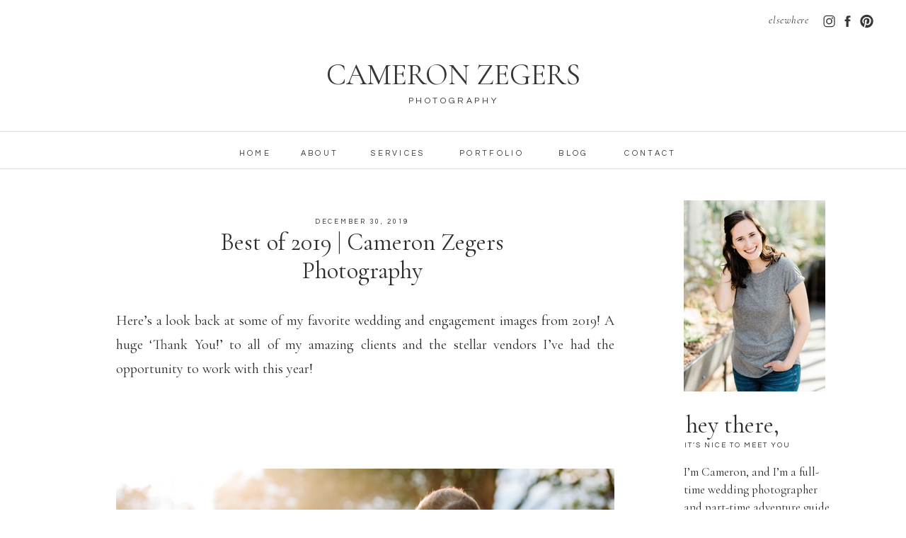

--- FILE ---
content_type: text/html; charset=UTF-8
request_url: https://cameronzegersphotography.com/best-of-2019-cameron-zegers-photography/
body_size: 24415
content:
<!DOCTYPE html>
<html lang="en-US" class="d">
<head>
<link rel="stylesheet" type="text/css" href="//lib.showit.co/engine/2.6.4/showit.css" />
<meta name='robots' content='index, follow, max-image-preview:large, max-snippet:-1, max-video-preview:-1' />

            <script data-no-defer="1" data-ezscrex="false" data-cfasync="false" data-pagespeed-no-defer data-cookieconsent="ignore">
                var ctPublicFunctions = {"_ajax_nonce":"91c1c145a8","_rest_nonce":"4d41c6bc54","_ajax_url":"\/wp-admin\/admin-ajax.php","_rest_url":"https:\/\/cameronzegersphotography.com\/wp-json\/","data__cookies_type":"none","data__ajax_type":"custom_ajax","data__bot_detector_enabled":1,"data__frontend_data_log_enabled":1,"cookiePrefix":"","wprocket_detected":false,"host_url":"cameronzegersphotography.com","text__ee_click_to_select":"Click to select the whole data","text__ee_original_email":"The complete one is","text__ee_got_it":"Got it","text__ee_blocked":"Blocked","text__ee_cannot_connect":"Cannot connect","text__ee_cannot_decode":"Can not decode email. Unknown reason","text__ee_email_decoder":"CleanTalk email decoder","text__ee_wait_for_decoding":"The magic is on the way!","text__ee_decoding_process":"Please wait a few seconds while we decode the contact data."}
            </script>
        
            <script data-no-defer="1" data-ezscrex="false" data-cfasync="false" data-pagespeed-no-defer data-cookieconsent="ignore">
                var ctPublic = {"_ajax_nonce":"91c1c145a8","settings__forms__check_internal":"0","settings__forms__check_external":"0","settings__forms__force_protection":0,"settings__forms__search_test":"0","settings__data__bot_detector_enabled":1,"settings__sfw__anti_crawler":0,"blog_home":"https:\/\/cameronzegersphotography.com\/","pixel__setting":"3","pixel__enabled":false,"pixel__url":"https:\/\/moderate6-v4.cleantalk.org\/pixel\/1a08f55e0114416d277595e063e1403b.gif","data__email_check_before_post":"1","data__email_check_exist_post":1,"data__cookies_type":"none","data__key_is_ok":true,"data__visible_fields_required":true,"wl_brandname":"Anti-Spam by CleanTalk","wl_brandname_short":"CleanTalk","ct_checkjs_key":870974947,"emailEncoderPassKey":"b973964e359b6c71ca1b60639124506e","bot_detector_forms_excluded":"W10=","advancedCacheExists":false,"varnishCacheExists":false,"wc_ajax_add_to_cart":false}
            </script>
        
	<!-- This site is optimized with the Yoast SEO plugin v26.3 - https://yoast.com/wordpress/plugins/seo/ -->
	<title>Best of 2019 | Cameron Zegers Photography - cameronzegersphotography.com</title>
	<link rel="canonical" href="https://cameronzegersphotography.com/best-of-2019-cameron-zegers-photography/" />
	<meta property="og:locale" content="en_US" />
	<meta property="og:type" content="article" />
	<meta property="og:title" content="Best of 2019 | Cameron Zegers Photography - cameronzegersphotography.com" />
	<meta property="og:description" content="Here&#8217;s a look back at some of my favorite wedding and engagement images from 2019! A huge &#8216;Thank You!&#8217; to all of my amazing clients and the stellar vendors I&#8217;ve had the opportunity to work with this year!  " />
	<meta property="og:url" content="https://cameronzegersphotography.com/best-of-2019-cameron-zegers-photography/" />
	<meta property="og:site_name" content="cameronzegersphotography.com" />
	<meta property="article:publisher" content="https://www.facebook.com/cameronzegersphotography/" />
	<meta property="article:published_time" content="2019-12-30T11:35:00+00:00" />
	<meta property="article:modified_time" content="2020-05-11T23:12:06+00:00" />
	<meta property="og:image" content="https://cameronzegersphotography.com/wp-content/uploads/sites/4816/2020/02/81_Cameron_Photographer_Zegers_Seattle_Wedding-best-of-2019-1.jpg" />
	<meta property="og:image:width" content="1500" />
	<meta property="og:image:height" content="999" />
	<meta property="og:image:type" content="image/jpeg" />
	<meta name="author" content="Cameron Zegers" />
	<meta name="twitter:card" content="summary_large_image" />
	<meta name="twitter:label1" content="Written by" />
	<meta name="twitter:data1" content="Cameron Zegers" />
	<script type="application/ld+json" class="yoast-schema-graph">{"@context":"https://schema.org","@graph":[{"@type":"WebPage","@id":"https://cameronzegersphotography.com/best-of-2019-cameron-zegers-photography/","url":"https://cameronzegersphotography.com/best-of-2019-cameron-zegers-photography/","name":"Best of 2019 | Cameron Zegers Photography - cameronzegersphotography.com","isPartOf":{"@id":"https://cameronzegersphotography.com/#website"},"primaryImageOfPage":{"@id":"https://cameronzegersphotography.com/best-of-2019-cameron-zegers-photography/#primaryimage"},"image":{"@id":"https://cameronzegersphotography.com/best-of-2019-cameron-zegers-photography/#primaryimage"},"thumbnailUrl":"https://cameronzegersphotography.com/wp-content/uploads/sites/4816/2020/02/81_Cameron_Photographer_Zegers_Seattle_Wedding-best-of-2019-1.jpg","datePublished":"2019-12-30T11:35:00+00:00","dateModified":"2020-05-11T23:12:06+00:00","author":{"@id":"https://cameronzegersphotography.com/#/schema/person/e134c7f16e7f1d966409ed8da17b5044"},"breadcrumb":{"@id":"https://cameronzegersphotography.com/best-of-2019-cameron-zegers-photography/#breadcrumb"},"inLanguage":"en-US","potentialAction":[{"@type":"ReadAction","target":["https://cameronzegersphotography.com/best-of-2019-cameron-zegers-photography/"]}]},{"@type":"ImageObject","inLanguage":"en-US","@id":"https://cameronzegersphotography.com/best-of-2019-cameron-zegers-photography/#primaryimage","url":"https://cameronzegersphotography.com/wp-content/uploads/sites/4816/2020/02/81_Cameron_Photographer_Zegers_Seattle_Wedding-best-of-2019-1.jpg","contentUrl":"https://cameronzegersphotography.com/wp-content/uploads/sites/4816/2020/02/81_Cameron_Photographer_Zegers_Seattle_Wedding-best-of-2019-1.jpg","width":1500,"height":999},{"@type":"BreadcrumbList","@id":"https://cameronzegersphotography.com/best-of-2019-cameron-zegers-photography/#breadcrumb","itemListElement":[{"@type":"ListItem","position":1,"name":"Home","item":"https://cameronzegersphotography.com/"},{"@type":"ListItem","position":2,"name":"Blog","item":"https://cameronzegersphotography.com/blog/"},{"@type":"ListItem","position":3,"name":"Best of 2019 | Cameron Zegers Photography"}]},{"@type":"WebSite","@id":"https://cameronzegersphotography.com/#website","url":"https://cameronzegersphotography.com/","name":"cameronzegersphotography.com","description":"","potentialAction":[{"@type":"SearchAction","target":{"@type":"EntryPoint","urlTemplate":"https://cameronzegersphotography.com/?s={search_term_string}"},"query-input":{"@type":"PropertyValueSpecification","valueRequired":true,"valueName":"search_term_string"}}],"inLanguage":"en-US"},{"@type":"Person","@id":"https://cameronzegersphotography.com/#/schema/person/e134c7f16e7f1d966409ed8da17b5044","name":"Cameron Zegers","image":{"@type":"ImageObject","inLanguage":"en-US","@id":"https://cameronzegersphotography.com/#/schema/person/image/","url":"https://secure.gravatar.com/avatar/ad8f357166a5c0822120988db078e4280f4cbc7621dbafa4d13ebea866003b94?s=96&d=mm&r=g","contentUrl":"https://secure.gravatar.com/avatar/ad8f357166a5c0822120988db078e4280f4cbc7621dbafa4d13ebea866003b94?s=96&d=mm&r=g","caption":"Cameron Zegers"}}]}</script>
	<!-- / Yoast SEO plugin. -->


<link rel='dns-prefetch' href='//fd.cleantalk.org' />
<link rel="alternate" type="application/rss+xml" title="cameronzegersphotography.com &raquo; Feed" href="https://cameronzegersphotography.com/feed/" />
<link rel="alternate" type="application/rss+xml" title="cameronzegersphotography.com &raquo; Comments Feed" href="https://cameronzegersphotography.com/comments/feed/" />
<link rel="alternate" type="application/rss+xml" title="cameronzegersphotography.com &raquo; Best of 2019 | Cameron Zegers Photography Comments Feed" href="https://cameronzegersphotography.com/best-of-2019-cameron-zegers-photography/feed/" />
<script type="text/javascript">
/* <![CDATA[ */
window._wpemojiSettings = {"baseUrl":"https:\/\/s.w.org\/images\/core\/emoji\/16.0.1\/72x72\/","ext":".png","svgUrl":"https:\/\/s.w.org\/images\/core\/emoji\/16.0.1\/svg\/","svgExt":".svg","source":{"concatemoji":"https:\/\/cameronzegersphotography.com\/wp-includes\/js\/wp-emoji-release.min.js?ver=6.8.3"}};
/*! This file is auto-generated */
!function(s,n){var o,i,e;function c(e){try{var t={supportTests:e,timestamp:(new Date).valueOf()};sessionStorage.setItem(o,JSON.stringify(t))}catch(e){}}function p(e,t,n){e.clearRect(0,0,e.canvas.width,e.canvas.height),e.fillText(t,0,0);var t=new Uint32Array(e.getImageData(0,0,e.canvas.width,e.canvas.height).data),a=(e.clearRect(0,0,e.canvas.width,e.canvas.height),e.fillText(n,0,0),new Uint32Array(e.getImageData(0,0,e.canvas.width,e.canvas.height).data));return t.every(function(e,t){return e===a[t]})}function u(e,t){e.clearRect(0,0,e.canvas.width,e.canvas.height),e.fillText(t,0,0);for(var n=e.getImageData(16,16,1,1),a=0;a<n.data.length;a++)if(0!==n.data[a])return!1;return!0}function f(e,t,n,a){switch(t){case"flag":return n(e,"\ud83c\udff3\ufe0f\u200d\u26a7\ufe0f","\ud83c\udff3\ufe0f\u200b\u26a7\ufe0f")?!1:!n(e,"\ud83c\udde8\ud83c\uddf6","\ud83c\udde8\u200b\ud83c\uddf6")&&!n(e,"\ud83c\udff4\udb40\udc67\udb40\udc62\udb40\udc65\udb40\udc6e\udb40\udc67\udb40\udc7f","\ud83c\udff4\u200b\udb40\udc67\u200b\udb40\udc62\u200b\udb40\udc65\u200b\udb40\udc6e\u200b\udb40\udc67\u200b\udb40\udc7f");case"emoji":return!a(e,"\ud83e\udedf")}return!1}function g(e,t,n,a){var r="undefined"!=typeof WorkerGlobalScope&&self instanceof WorkerGlobalScope?new OffscreenCanvas(300,150):s.createElement("canvas"),o=r.getContext("2d",{willReadFrequently:!0}),i=(o.textBaseline="top",o.font="600 32px Arial",{});return e.forEach(function(e){i[e]=t(o,e,n,a)}),i}function t(e){var t=s.createElement("script");t.src=e,t.defer=!0,s.head.appendChild(t)}"undefined"!=typeof Promise&&(o="wpEmojiSettingsSupports",i=["flag","emoji"],n.supports={everything:!0,everythingExceptFlag:!0},e=new Promise(function(e){s.addEventListener("DOMContentLoaded",e,{once:!0})}),new Promise(function(t){var n=function(){try{var e=JSON.parse(sessionStorage.getItem(o));if("object"==typeof e&&"number"==typeof e.timestamp&&(new Date).valueOf()<e.timestamp+604800&&"object"==typeof e.supportTests)return e.supportTests}catch(e){}return null}();if(!n){if("undefined"!=typeof Worker&&"undefined"!=typeof OffscreenCanvas&&"undefined"!=typeof URL&&URL.createObjectURL&&"undefined"!=typeof Blob)try{var e="postMessage("+g.toString()+"("+[JSON.stringify(i),f.toString(),p.toString(),u.toString()].join(",")+"));",a=new Blob([e],{type:"text/javascript"}),r=new Worker(URL.createObjectURL(a),{name:"wpTestEmojiSupports"});return void(r.onmessage=function(e){c(n=e.data),r.terminate(),t(n)})}catch(e){}c(n=g(i,f,p,u))}t(n)}).then(function(e){for(var t in e)n.supports[t]=e[t],n.supports.everything=n.supports.everything&&n.supports[t],"flag"!==t&&(n.supports.everythingExceptFlag=n.supports.everythingExceptFlag&&n.supports[t]);n.supports.everythingExceptFlag=n.supports.everythingExceptFlag&&!n.supports.flag,n.DOMReady=!1,n.readyCallback=function(){n.DOMReady=!0}}).then(function(){return e}).then(function(){var e;n.supports.everything||(n.readyCallback(),(e=n.source||{}).concatemoji?t(e.concatemoji):e.wpemoji&&e.twemoji&&(t(e.twemoji),t(e.wpemoji)))}))}((window,document),window._wpemojiSettings);
/* ]]> */
</script>
<style id='wp-emoji-styles-inline-css' type='text/css'>

	img.wp-smiley, img.emoji {
		display: inline !important;
		border: none !important;
		box-shadow: none !important;
		height: 1em !important;
		width: 1em !important;
		margin: 0 0.07em !important;
		vertical-align: -0.1em !important;
		background: none !important;
		padding: 0 !important;
	}
</style>
<link rel='stylesheet' id='wp-block-library-css' href='https://cameronzegersphotography.com/wp-includes/css/dist/block-library/style.min.css?ver=6.8.3' type='text/css' media='all' />
<style id='classic-theme-styles-inline-css' type='text/css'>
/*! This file is auto-generated */
.wp-block-button__link{color:#fff;background-color:#32373c;border-radius:9999px;box-shadow:none;text-decoration:none;padding:calc(.667em + 2px) calc(1.333em + 2px);font-size:1.125em}.wp-block-file__button{background:#32373c;color:#fff;text-decoration:none}
</style>
<style id='global-styles-inline-css' type='text/css'>
:root{--wp--preset--aspect-ratio--square: 1;--wp--preset--aspect-ratio--4-3: 4/3;--wp--preset--aspect-ratio--3-4: 3/4;--wp--preset--aspect-ratio--3-2: 3/2;--wp--preset--aspect-ratio--2-3: 2/3;--wp--preset--aspect-ratio--16-9: 16/9;--wp--preset--aspect-ratio--9-16: 9/16;--wp--preset--color--black: #000000;--wp--preset--color--cyan-bluish-gray: #abb8c3;--wp--preset--color--white: #ffffff;--wp--preset--color--pale-pink: #f78da7;--wp--preset--color--vivid-red: #cf2e2e;--wp--preset--color--luminous-vivid-orange: #ff6900;--wp--preset--color--luminous-vivid-amber: #fcb900;--wp--preset--color--light-green-cyan: #7bdcb5;--wp--preset--color--vivid-green-cyan: #00d084;--wp--preset--color--pale-cyan-blue: #8ed1fc;--wp--preset--color--vivid-cyan-blue: #0693e3;--wp--preset--color--vivid-purple: #9b51e0;--wp--preset--gradient--vivid-cyan-blue-to-vivid-purple: linear-gradient(135deg,rgba(6,147,227,1) 0%,rgb(155,81,224) 100%);--wp--preset--gradient--light-green-cyan-to-vivid-green-cyan: linear-gradient(135deg,rgb(122,220,180) 0%,rgb(0,208,130) 100%);--wp--preset--gradient--luminous-vivid-amber-to-luminous-vivid-orange: linear-gradient(135deg,rgba(252,185,0,1) 0%,rgba(255,105,0,1) 100%);--wp--preset--gradient--luminous-vivid-orange-to-vivid-red: linear-gradient(135deg,rgba(255,105,0,1) 0%,rgb(207,46,46) 100%);--wp--preset--gradient--very-light-gray-to-cyan-bluish-gray: linear-gradient(135deg,rgb(238,238,238) 0%,rgb(169,184,195) 100%);--wp--preset--gradient--cool-to-warm-spectrum: linear-gradient(135deg,rgb(74,234,220) 0%,rgb(151,120,209) 20%,rgb(207,42,186) 40%,rgb(238,44,130) 60%,rgb(251,105,98) 80%,rgb(254,248,76) 100%);--wp--preset--gradient--blush-light-purple: linear-gradient(135deg,rgb(255,206,236) 0%,rgb(152,150,240) 100%);--wp--preset--gradient--blush-bordeaux: linear-gradient(135deg,rgb(254,205,165) 0%,rgb(254,45,45) 50%,rgb(107,0,62) 100%);--wp--preset--gradient--luminous-dusk: linear-gradient(135deg,rgb(255,203,112) 0%,rgb(199,81,192) 50%,rgb(65,88,208) 100%);--wp--preset--gradient--pale-ocean: linear-gradient(135deg,rgb(255,245,203) 0%,rgb(182,227,212) 50%,rgb(51,167,181) 100%);--wp--preset--gradient--electric-grass: linear-gradient(135deg,rgb(202,248,128) 0%,rgb(113,206,126) 100%);--wp--preset--gradient--midnight: linear-gradient(135deg,rgb(2,3,129) 0%,rgb(40,116,252) 100%);--wp--preset--font-size--small: 13px;--wp--preset--font-size--medium: 20px;--wp--preset--font-size--large: 36px;--wp--preset--font-size--x-large: 42px;--wp--preset--spacing--20: 0.44rem;--wp--preset--spacing--30: 0.67rem;--wp--preset--spacing--40: 1rem;--wp--preset--spacing--50: 1.5rem;--wp--preset--spacing--60: 2.25rem;--wp--preset--spacing--70: 3.38rem;--wp--preset--spacing--80: 5.06rem;--wp--preset--shadow--natural: 6px 6px 9px rgba(0, 0, 0, 0.2);--wp--preset--shadow--deep: 12px 12px 50px rgba(0, 0, 0, 0.4);--wp--preset--shadow--sharp: 6px 6px 0px rgba(0, 0, 0, 0.2);--wp--preset--shadow--outlined: 6px 6px 0px -3px rgba(255, 255, 255, 1), 6px 6px rgba(0, 0, 0, 1);--wp--preset--shadow--crisp: 6px 6px 0px rgba(0, 0, 0, 1);}:where(.is-layout-flex){gap: 0.5em;}:where(.is-layout-grid){gap: 0.5em;}body .is-layout-flex{display: flex;}.is-layout-flex{flex-wrap: wrap;align-items: center;}.is-layout-flex > :is(*, div){margin: 0;}body .is-layout-grid{display: grid;}.is-layout-grid > :is(*, div){margin: 0;}:where(.wp-block-columns.is-layout-flex){gap: 2em;}:where(.wp-block-columns.is-layout-grid){gap: 2em;}:where(.wp-block-post-template.is-layout-flex){gap: 1.25em;}:where(.wp-block-post-template.is-layout-grid){gap: 1.25em;}.has-black-color{color: var(--wp--preset--color--black) !important;}.has-cyan-bluish-gray-color{color: var(--wp--preset--color--cyan-bluish-gray) !important;}.has-white-color{color: var(--wp--preset--color--white) !important;}.has-pale-pink-color{color: var(--wp--preset--color--pale-pink) !important;}.has-vivid-red-color{color: var(--wp--preset--color--vivid-red) !important;}.has-luminous-vivid-orange-color{color: var(--wp--preset--color--luminous-vivid-orange) !important;}.has-luminous-vivid-amber-color{color: var(--wp--preset--color--luminous-vivid-amber) !important;}.has-light-green-cyan-color{color: var(--wp--preset--color--light-green-cyan) !important;}.has-vivid-green-cyan-color{color: var(--wp--preset--color--vivid-green-cyan) !important;}.has-pale-cyan-blue-color{color: var(--wp--preset--color--pale-cyan-blue) !important;}.has-vivid-cyan-blue-color{color: var(--wp--preset--color--vivid-cyan-blue) !important;}.has-vivid-purple-color{color: var(--wp--preset--color--vivid-purple) !important;}.has-black-background-color{background-color: var(--wp--preset--color--black) !important;}.has-cyan-bluish-gray-background-color{background-color: var(--wp--preset--color--cyan-bluish-gray) !important;}.has-white-background-color{background-color: var(--wp--preset--color--white) !important;}.has-pale-pink-background-color{background-color: var(--wp--preset--color--pale-pink) !important;}.has-vivid-red-background-color{background-color: var(--wp--preset--color--vivid-red) !important;}.has-luminous-vivid-orange-background-color{background-color: var(--wp--preset--color--luminous-vivid-orange) !important;}.has-luminous-vivid-amber-background-color{background-color: var(--wp--preset--color--luminous-vivid-amber) !important;}.has-light-green-cyan-background-color{background-color: var(--wp--preset--color--light-green-cyan) !important;}.has-vivid-green-cyan-background-color{background-color: var(--wp--preset--color--vivid-green-cyan) !important;}.has-pale-cyan-blue-background-color{background-color: var(--wp--preset--color--pale-cyan-blue) !important;}.has-vivid-cyan-blue-background-color{background-color: var(--wp--preset--color--vivid-cyan-blue) !important;}.has-vivid-purple-background-color{background-color: var(--wp--preset--color--vivid-purple) !important;}.has-black-border-color{border-color: var(--wp--preset--color--black) !important;}.has-cyan-bluish-gray-border-color{border-color: var(--wp--preset--color--cyan-bluish-gray) !important;}.has-white-border-color{border-color: var(--wp--preset--color--white) !important;}.has-pale-pink-border-color{border-color: var(--wp--preset--color--pale-pink) !important;}.has-vivid-red-border-color{border-color: var(--wp--preset--color--vivid-red) !important;}.has-luminous-vivid-orange-border-color{border-color: var(--wp--preset--color--luminous-vivid-orange) !important;}.has-luminous-vivid-amber-border-color{border-color: var(--wp--preset--color--luminous-vivid-amber) !important;}.has-light-green-cyan-border-color{border-color: var(--wp--preset--color--light-green-cyan) !important;}.has-vivid-green-cyan-border-color{border-color: var(--wp--preset--color--vivid-green-cyan) !important;}.has-pale-cyan-blue-border-color{border-color: var(--wp--preset--color--pale-cyan-blue) !important;}.has-vivid-cyan-blue-border-color{border-color: var(--wp--preset--color--vivid-cyan-blue) !important;}.has-vivid-purple-border-color{border-color: var(--wp--preset--color--vivid-purple) !important;}.has-vivid-cyan-blue-to-vivid-purple-gradient-background{background: var(--wp--preset--gradient--vivid-cyan-blue-to-vivid-purple) !important;}.has-light-green-cyan-to-vivid-green-cyan-gradient-background{background: var(--wp--preset--gradient--light-green-cyan-to-vivid-green-cyan) !important;}.has-luminous-vivid-amber-to-luminous-vivid-orange-gradient-background{background: var(--wp--preset--gradient--luminous-vivid-amber-to-luminous-vivid-orange) !important;}.has-luminous-vivid-orange-to-vivid-red-gradient-background{background: var(--wp--preset--gradient--luminous-vivid-orange-to-vivid-red) !important;}.has-very-light-gray-to-cyan-bluish-gray-gradient-background{background: var(--wp--preset--gradient--very-light-gray-to-cyan-bluish-gray) !important;}.has-cool-to-warm-spectrum-gradient-background{background: var(--wp--preset--gradient--cool-to-warm-spectrum) !important;}.has-blush-light-purple-gradient-background{background: var(--wp--preset--gradient--blush-light-purple) !important;}.has-blush-bordeaux-gradient-background{background: var(--wp--preset--gradient--blush-bordeaux) !important;}.has-luminous-dusk-gradient-background{background: var(--wp--preset--gradient--luminous-dusk) !important;}.has-pale-ocean-gradient-background{background: var(--wp--preset--gradient--pale-ocean) !important;}.has-electric-grass-gradient-background{background: var(--wp--preset--gradient--electric-grass) !important;}.has-midnight-gradient-background{background: var(--wp--preset--gradient--midnight) !important;}.has-small-font-size{font-size: var(--wp--preset--font-size--small) !important;}.has-medium-font-size{font-size: var(--wp--preset--font-size--medium) !important;}.has-large-font-size{font-size: var(--wp--preset--font-size--large) !important;}.has-x-large-font-size{font-size: var(--wp--preset--font-size--x-large) !important;}
:where(.wp-block-post-template.is-layout-flex){gap: 1.25em;}:where(.wp-block-post-template.is-layout-grid){gap: 1.25em;}
:where(.wp-block-columns.is-layout-flex){gap: 2em;}:where(.wp-block-columns.is-layout-grid){gap: 2em;}
:root :where(.wp-block-pullquote){font-size: 1.5em;line-height: 1.6;}
</style>
<link rel='stylesheet' id='cleantalk-public-css-css' href='https://cameronzegersphotography.com/wp-content/plugins/cleantalk-spam-protect/css/cleantalk-public.min.css?ver=6.67_1762444487' type='text/css' media='all' />
<link rel='stylesheet' id='cleantalk-email-decoder-css-css' href='https://cameronzegersphotography.com/wp-content/plugins/cleantalk-spam-protect/css/cleantalk-email-decoder.min.css?ver=6.67_1762444487' type='text/css' media='all' />
<script type="text/javascript" src="https://cameronzegersphotography.com/wp-content/plugins/cleantalk-spam-protect/js/apbct-public-bundle.min.js?ver=6.67_1762444487" id="apbct-public-bundle.min-js-js"></script>
<script type="text/javascript" src="https://fd.cleantalk.org/ct-bot-detector-wrapper.js?ver=6.67" id="ct_bot_detector-js" defer="defer" data-wp-strategy="defer"></script>
<script type="text/javascript" src="https://cameronzegersphotography.com/wp-includes/js/jquery/jquery.min.js?ver=3.7.1" id="jquery-core-js"></script>
<script type="text/javascript" src="https://cameronzegersphotography.com/wp-includes/js/jquery/jquery-migrate.min.js?ver=3.4.1" id="jquery-migrate-js"></script>
<script type="text/javascript" src="https://cameronzegersphotography.com/wp-content/plugins/showit/public/js/showit.js?ver=1766530717" id="si-script-js"></script>
<link rel="https://api.w.org/" href="https://cameronzegersphotography.com/wp-json/" /><link rel="alternate" title="JSON" type="application/json" href="https://cameronzegersphotography.com/wp-json/wp/v2/posts/3810" /><link rel="EditURI" type="application/rsd+xml" title="RSD" href="https://cameronzegersphotography.com/xmlrpc.php?rsd" />
<link rel='shortlink' href='https://cameronzegersphotography.com/?p=3810' />
<link rel="alternate" title="oEmbed (JSON)" type="application/json+oembed" href="https://cameronzegersphotography.com/wp-json/oembed/1.0/embed?url=https%3A%2F%2Fcameronzegersphotography.com%2Fbest-of-2019-cameron-zegers-photography%2F" />
<link rel="alternate" title="oEmbed (XML)" type="text/xml+oembed" href="https://cameronzegersphotography.com/wp-json/oembed/1.0/embed?url=https%3A%2F%2Fcameronzegersphotography.com%2Fbest-of-2019-cameron-zegers-photography%2F&#038;format=xml" />
		<script type="text/javascript" async defer data-pin-color="red"  data-pin-hover="true"
			src="https://cameronzegersphotography.com/wp-content/plugins/pinterest-pin-it-button-on-image-hover-and-post/js/pinit.js"></script>
		<style type="text/css">.recentcomments a{display:inline !important;padding:0 !important;margin:0 !important;}</style>
<meta charset="UTF-8" />
<meta name="viewport" content="width=device-width, initial-scale=1" />
<link rel="icon" type="image/png" href="//static.showit.co/200/cBM_oMX7RqCjweIHZbo4Dg/73294/screenshot_2024-01-04_at_11_34_15_am.png" />
<link rel="preconnect" href="https://static.showit.co" />

<link rel="preconnect" href="https://fonts.googleapis.com">
<link rel="preconnect" href="https://fonts.gstatic.com" crossorigin>
<link href="https://fonts.googleapis.com/css?family=Questrial:regular|Cormorant+Garamond:regular|Cormorant+Garamond:italic|Crimson+Text:italic|Montserrat:300" rel="stylesheet" type="text/css"/>
<script id="init_data" type="application/json">
{"mobile":{"w":320},"desktop":{"w":1200,"bgFillType":"color","bgColor":"#000000:0"},"sid":"ux7vjl15tequvhth9mwbba","break":768,"assetURL":"//static.showit.co","contactFormId":"73294/182626","cfAction":"aHR0cHM6Ly9jbGllbnRzZXJ2aWNlLnNob3dpdC5jby9jb250YWN0Zm9ybQ==","sgAction":"aHR0cHM6Ly9jbGllbnRzZXJ2aWNlLnNob3dpdC5jby9zb2NpYWxncmlk","blockData":[{"slug":"home-navigation","visible":"a","states":[],"d":{"h":245,"w":1200,"locking":{"scrollOffset":1},"bgFillType":"color","bgColor":"colors-7","bgMediaType":"none"},"m":{"h":223,"w":320,"locking":{},"bgFillType":"color","bgColor":"colors-7","bgMediaType":"none"}},{"slug":"sidebar-1","visible":"d","states":[],"d":{"h":1,"w":1200,"bgFillType":"color","bgColor":"#FFFFFF","bgMediaType":"none"},"m":{"h":2038,"w":320,"bgFillType":"color","bgColor":"#FFFFFF","bgMediaType":"none"}},{"slug":"post-header","visible":"a","states":[],"d":{"h":121,"w":1200,"nature":"dH","bgFillType":"color","bgColor":"#FFFFFF","bgMediaType":"none"},"m":{"h":103,"w":320,"nature":"dH","bgFillType":"color","bgColor":"#FFFFFF","bgMediaType":"none"}},{"slug":"text","visible":"a","states":[],"d":{"h":428,"w":1200,"nature":"dH","bgFillType":"color","bgColor":"#FFFFFF","bgMediaType":"none"},"m":{"h":319,"w":320,"nature":"dH","bgFillType":"color","bgColor":"#FFFFFF","bgMediaType":"none"}},{"slug":"post-comments","visible":"a","states":[],"d":{"h":79,"w":1200,"nature":"dH","bgFillType":"color","bgColor":"#FFFFFF","bgMediaType":"none"},"m":{"h":55,"w":320,"nature":"dH","bgFillType":"color","bgColor":"#FFFFFF","bgMediaType":"none"}},{"slug":"comments-form","visible":"a","states":[],"d":{"h":84,"w":1200,"nature":"dH","bgFillType":"color","bgColor":"#FFFFFF","bgMediaType":"none"},"m":{"h":71,"w":320,"nature":"dH","bgFillType":"color","bgColor":"#FFFFFF","bgMediaType":"none"}},{"slug":"next-and-prev-posts","visible":"a","states":[],"d":{"h":60,"w":1200,"nature":"dH","bgFillType":"color","bgColor":"#FFFFFF","bgMediaType":"none"},"m":{"h":75,"w":320,"nature":"dH","bgFillType":"color","bgColor":"#FFFFFF","bgMediaType":"none"}},{"slug":"instagram","visible":"a","states":[],"d":{"h":403,"w":1200,"bgFillType":"color","bgColor":"#FFFFFF","bgMediaType":"none"},"m":{"h":1043,"w":320,"bgFillType":"color","bgColor":"#FFFFFF","bgMediaType":"none"}},{"slug":"footer","visible":"a","states":[],"d":{"h":113,"w":1200,"bgFillType":"color","bgColor":"colors-7","bgMediaType":"none"},"m":{"h":157,"w":320,"bgFillType":"color","bgColor":"#ffffff","bgMediaType":"none"}},{"slug":"mobile-nav","visible":"m","states":[],"d":{"h":400,"w":1200,"bgFillType":"color","bgColor":"#FFFFFF","bgMediaType":"none"},"m":{"h":598,"w":320,"locking":{"side":"t"},"nature":"wH","bgFillType":"color","bgColor":"#ffffff","bgMediaType":"none"}}],"elementData":[{"type":"text","visible":"d","id":"home-navigation_0","blockId":"home-navigation","m":{"x":122,"y":18,"w":75.60000000000001,"h":14,"a":0},"d":{"x":595,"y":209,"w":119,"h":16,"a":0}},{"type":"text","visible":"d","id":"home-navigation_1","blockId":"home-navigation","m":{"x":122,"y":18,"w":75.60000000000001,"h":14,"a":0},"d":{"x":737,"y":209,"w":66,"h":16,"a":0}},{"type":"text","visible":"d","id":"home-navigation_2","blockId":"home-navigation","m":{"x":122,"y":18,"w":75.60000000000001,"h":14,"a":0},"d":{"x":476,"y":209,"w":93,"h":16,"a":0}},{"type":"text","visible":"d","id":"home-navigation_3","blockId":"home-navigation","m":{"x":122,"y":18,"w":75.60000000000001,"h":14,"a":0},"d":{"x":376,"y":209,"w":71,"h":17,"a":0}},{"type":"text","visible":"a","id":"home-navigation_4","blockId":"home-navigation","m":{"x":20,"y":125,"w":282,"h":41,"a":0},"d":{"x":284,"y":77,"w":633,"h":51,"a":0}},{"type":"text","visible":"a","id":"home-navigation_5","blockId":"home-navigation","m":{"x":20,"y":170,"w":282,"h":18,"a":0},"d":{"x":449,"y":134,"w":303,"h":11,"a":0}},{"type":"icon","visible":"m","id":"home-navigation_6","blockId":"home-navigation","m":{"x":128,"y":52,"w":64,"h":62,"a":0},"d":{"x":575,"y":350,"w":100,"h":100,"a":0},"pc":[{"type":"show","block":"mobile-nav"}]},{"type":"icon","visible":"d","id":"home-navigation_7","blockId":"home-navigation","m":{"x":135,"y":56,"w":50,"h":50,"a":0},"d":{"x":1134,"y":19,"w":21,"h":22,"a":0,"lockH":"r"}},{"type":"icon","visible":"d","id":"home-navigation_8","blockId":"home-navigation","m":{"x":135,"y":56,"w":50,"h":50,"a":0},"d":{"x":1107,"y":19,"w":21,"h":22,"a":0,"lockH":"r"}},{"type":"icon","visible":"d","id":"home-navigation_9","blockId":"home-navigation","m":{"x":135,"y":56,"w":50,"h":50,"a":0},"d":{"x":1081,"y":19,"w":21,"h":22,"a":0,"lockH":"r"}},{"type":"text","visible":"d","id":"home-navigation_10","blockId":"home-navigation","m":{"x":90,"y":13,"w":130,"h":24,"a":0},"d":{"x":1006,"y":15,"w":68,"h":24,"a":0,"lockH":"r"}},{"type":"text","visible":"d","id":"home-navigation_11","blockId":"home-navigation","m":{"x":122,"y":18,"w":75.60000000000001,"h":14,"a":0},"d":{"x":830,"y":209,"w":98,"h":16,"a":0}},{"type":"simple","visible":"d","id":"home-navigation_12","blockId":"home-navigation","m":{"x":-8,"y":5,"w":340,"h":1,"a":0},"d":{"x":-27,"y":185,"w":1251,"h":1,"a":0,"lockH":"s"}},{"type":"simple","visible":"a","id":"home-navigation_13","blockId":"home-navigation","m":{"x":-11,"y":214,"w":340,"h":1,"a":0},"d":{"x":-26,"y":238,"w":1251,"h":1,"a":0,"lockH":"s"}},{"type":"text","visible":"d","id":"home-navigation_14","blockId":"home-navigation","m":{"x":122,"y":18,"w":75.60000000000001,"h":14,"a":0},"d":{"x":285,"y":209,"w":71,"h":17,"a":0}},{"type":"graphic","visible":"a","id":"sidebar-1_0","blockId":"sidebar-1","m":{"x":44,"y":47,"w":225,"h":269,"a":0},"d":{"x":926,"y":38,"w":200,"h":270,"a":0,"gs":{"s":100}},"c":{"key":"iz8bKBEsRIeCIJ8PQVBApw/73294/cz_0157.jpg","aspect_ratio":0.66556}},{"type":"text","visible":"a","id":"sidebar-1_1","blockId":"sidebar-1","m":{"x":44,"y":406,"w":250,"h":170,"a":0},"d":{"x":926,"y":409,"w":206,"h":325,"a":0}},{"type":"text","visible":"a","id":"sidebar-1_2","blockId":"sidebar-1","m":{"x":44,"y":336,"w":198,"h":35,"a":0},"d":{"x":929,"y":336,"w":204,"h":21,"a":0}},{"type":"text","visible":"a","id":"sidebar-1_3","blockId":"sidebar-1","m":{"x":44,"y":374,"w":224,"h":15,"a":0},"d":{"x":927,"y":379,"w":241,"h":17,"a":0}},{"type":"simple","visible":"a","id":"sidebar-1_4","blockId":"sidebar-1","m":{"x":46,"y":690,"w":200,"h":48,"a":0},"d":{"x":925,"y":752,"w":193,"h":44,"a":0}},{"type":"text","visible":"a","id":"sidebar-1_5","blockId":"sidebar-1","m":{"x":70,"y":706,"w":121,"h":23,"a":0},"d":{"x":938,"y":767,"w":168,"h":16,"a":0}},{"type":"text","visible":"a","id":"sidebar-1_6","blockId":"sidebar-1","m":{"x":33,"y":1961,"w":304,"h":32,"a":0},"d":{"x":927,"y":2041,"w":218,"h":24,"a":0}},{"type":"text","visible":"a","id":"sidebar-1_7","blockId":"sidebar-1","m":{"x":52,"y":1901,"w":75,"h":14,"a":0},"d":{"x":945,"y":1984,"w":65,"h":16,"a":0}},{"type":"simple","visible":"a","id":"sidebar-1_8","blockId":"sidebar-1","m":{"x":137,"y":1907,"w":23,"h":1,"a":0},"d":{"x":1017,"y":1992,"w":25,"h":1,"a":0}},{"type":"text","visible":"a","id":"sidebar-1_9","blockId":"sidebar-1","m":{"x":22,"y":812,"w":277,"h":34,"a":0},"d":{"x":926,"y":890,"w":211,"h":24,"a":0}},{"type":"simple","visible":"a","id":"sidebar-1_10","blockId":"sidebar-1","m":{"x":-22,"y":1873,"w":364,"h":1,"a":0},"d":{"x":928,"y":1961,"w":218,"h":1,"a":0}},{"type":"icon","visible":"a","id":"sidebar-1_11","blockId":"sidebar-1","m":{"x":176,"y":1896,"w":23,"h":23,"a":0},"d":{"x":1060,"y":1981,"w":18,"h":19,"a":0}},{"type":"icon","visible":"a","id":"sidebar-1_12","blockId":"sidebar-1","m":{"x":212,"y":1896,"w":23,"h":23,"a":0},"d":{"x":1085,"y":1981,"w":17,"h":19,"a":0}},{"type":"icon","visible":"a","id":"sidebar-1_13","blockId":"sidebar-1","m":{"x":245,"y":1896,"w":23,"h":23,"a":0},"d":{"x":1108,"y":1981,"w":18,"h":19,"a":0}},{"type":"simple","visible":"a","id":"sidebar-1_14","blockId":"sidebar-1","m":{"x":-24,"y":771,"w":364,"h":1,"a":0},"d":{"x":923,"y":844,"w":218,"h":1,"a":0}},{"type":"simple","visible":"a","id":"sidebar-1_15","blockId":"sidebar-1","m":{"x":-25,"y":1940,"w":364,"h":1,"a":0},"d":{"x":928,"y":2014,"w":218,"h":1,"a":0}},{"type":"simple","visible":"a","id":"sidebar-1_16","blockId":"sidebar-1","m":{"x":-21,"y":2013,"w":364,"h":1,"a":0},"d":{"x":928,"y":2081,"w":218,"h":1,"a":0}},{"type":"graphic","visible":"a","id":"sidebar-1_17","blockId":"sidebar-1","m":{"x":60,"y":868,"w":200,"h":200,"a":0},"d":{"x":932,"y":939,"w":200,"h":200,"a":0,"gs":{"s":40}},"c":{"key":"Tld6H_cuQY6BG8WejTieNg/73294/best-timeless-seattle-wedding-photographer-cameron-zegers-2020-10-19_0087.jpg","aspect_ratio":0.7533}},{"type":"simple","visible":"a","id":"sidebar-1_18","blockId":"sidebar-1","m":{"x":92,"y":1046,"w":136,"h":39,"a":0},"d":{"x":970,"y":1115,"w":123,"h":45,"a":0}},{"type":"text","visible":"a","id":"sidebar-1_19","blockId":"sidebar-1","m":{"x":93,"y":1062,"w":134,"h":16,"a":0},"d":{"x":971,"y":1131,"w":121,"h":16,"a":0}},{"type":"graphic","visible":"a","id":"sidebar-1_20","blockId":"sidebar-1","m":{"x":60,"y":1110,"w":200,"h":200,"a":0},"d":{"x":932,"y":1182,"w":200,"h":200,"a":0,"gs":{"s":10}},"c":{"key":"x0u4sXOBRwiXMKlob04H8Q/73294/best-seattle-lifestyle-family-photographer-natural-authentic-posing-4116_1200.jpg","aspect_ratio":0.66667}},{"type":"simple","visible":"a","id":"sidebar-1_21","blockId":"sidebar-1","m":{"x":92,"y":1288,"w":136,"h":39,"a":0},"d":{"x":970,"y":1359,"w":123,"h":45,"a":0}},{"type":"text","visible":"a","id":"sidebar-1_22","blockId":"sidebar-1","m":{"x":93,"y":1304,"w":134,"h":16,"a":0},"d":{"x":971,"y":1376,"w":121,"h":16,"a":0}},{"type":"graphic","visible":"a","id":"sidebar-1_23","blockId":"sidebar-1","m":{"x":60,"y":1360,"w":200,"h":200,"a":0},"d":{"x":932,"y":1427,"w":200,"h":200,"a":0,"gs":{"s":40}},"c":{"key":"0Srf_qGqQuaAkTJ0B76vkA/73294/tanzania-african-safari-wildlife-photography.jpg","aspect_ratio":1.5}},{"type":"simple","visible":"a","id":"sidebar-1_24","blockId":"sidebar-1","m":{"x":92,"y":1538,"w":136,"h":39,"a":0},"d":{"x":970,"y":1603,"w":123,"h":45,"a":0}},{"type":"text","visible":"a","id":"sidebar-1_25","blockId":"sidebar-1","m":{"x":93,"y":1554,"w":134,"h":16,"a":0},"d":{"x":971,"y":1620,"w":121,"h":16,"a":0}},{"type":"graphic","visible":"a","id":"sidebar-1_26","blockId":"sidebar-1","m":{"x":60,"y":1604,"w":200,"h":200,"a":0},"d":{"x":932,"y":1669,"w":200,"h":200,"a":0,"gs":{"s":30}},"c":{"key":"cxTUXLIPQUiG8D4hd3JFsA/73294/seattle-engagement-cameron-zegers-photography-153_2.jpg","aspect_ratio":0.66667}},{"type":"simple","visible":"a","id":"sidebar-1_27","blockId":"sidebar-1","m":{"x":92,"y":1782,"w":136,"h":39,"a":0},"d":{"x":970,"y":1845,"w":123,"h":45,"a":0}},{"type":"text","visible":"a","id":"sidebar-1_28","blockId":"sidebar-1","m":{"x":93,"y":1798,"w":134,"h":16,"a":0},"d":{"x":971,"y":1862,"w":121,"h":16,"a":0}},{"type":"text","visible":"a","id":"post-header_0","blockId":"post-header","m":{"x":26,"y":46,"w":269,"h":55,"a":0},"d":{"x":188,"y":77,"w":568,"h":43,"a":0}},{"type":"text","visible":"a","id":"post-header_1","blockId":"post-header","m":{"x":37,"y":21,"w":246,"h":17,"a":0},"d":{"x":372,"y":63,"w":199,"h":12,"a":0}},{"type":"text","visible":"a","id":"text_0","blockId":"text","m":{"x":34,"y":15,"w":253,"h":280,"a":0},"d":{"x":124,"y":32,"w":704,"h":287,"a":0}},{"type":"text","visible":"a","id":"post-comments_0","blockId":"post-comments","m":{"x":46.5,"y":20,"w":227,"h":15,"a":0},"d":{"x":166,"y":30,"w":615,"h":25,"a":0}},{"type":"text","visible":"a","id":"comments-form_0","blockId":"comments-form","m":{"x":46.5,"y":28,"w":227,"h":15,"a":0},"d":{"x":165,"y":33,"w":615,"h":19,"a":0}},{"type":"text","visible":"a","id":"next-and-prev-posts_0","blockId":"next-and-prev-posts","m":{"x":18.997,"y":36,"w":133.004,"h":15,"a":0},"d":{"x":133,"y":22,"w":272,"h":19,"a":0}},{"type":"text","visible":"a","id":"next-and-prev-posts_1","blockId":"next-and-prev-posts","m":{"x":170.997,"y":36,"w":133.004,"h":15,"a":0},"d":{"x":852.091,"y":23.492,"w":235.008,"h":19.016,"a":0}},{"type":"text","visible":"a","id":"instagram_0","blockId":"instagram","m":{"x":61,"y":47,"w":198,"h":35,"a":0},"d":{"x":28,"y":95,"w":173,"h":40,"a":0}},{"type":"text","visible":"a","id":"instagram_1","blockId":"instagram","m":{"x":48,"y":94,"w":224,"h":15,"a":0},"d":{"x":27,"y":130,"w":241.009,"h":17,"a":0}},{"type":"text","visible":"a","id":"instagram_2","blockId":"instagram","m":{"x":86,"y":216,"w":100,"h":23,"a":0},"d":{"x":-13,"y":154,"w":115.013,"h":16.015,"a":0}},{"type":"simple","visible":"a","id":"instagram_3","blockId":"instagram","m":{"x":193,"y":225,"w":23,"h":1,"a":0},"d":{"x":114,"y":163,"w":23,"h":1,"a":0}},{"type":"text","visible":"a","id":"instagram_4","blockId":"instagram","m":{"x":61,"y":314,"w":198,"h":21,"a":0},"d":{"x":659,"y":69,"w":242,"h":23,"a":0}},{"type":"text","visible":"a","id":"instagram_5","blockId":"instagram","m":{"x":108.497,"y":354,"w":103.006,"h":14,"a":0},"d":{"x":659,"y":101,"w":75.013,"h":16.015,"a":0}},{"type":"text","visible":"a","id":"instagram_6","blockId":"instagram","m":{"x":122.2,"y":384,"w":75.6,"h":14,"a":0},"d":{"x":659,"y":123,"w":75.013,"h":16.015,"a":0}},{"type":"text","visible":"a","id":"instagram_7","blockId":"instagram","m":{"x":69,"y":410,"w":182,"h":14,"a":0},"d":{"x":659,"y":147,"w":75.013,"h":16.015,"a":0}},{"type":"text","visible":"a","id":"instagram_8","blockId":"instagram","m":{"x":70,"y":472,"w":180,"h":14,"a":0},"d":{"x":768,"y":101,"w":95.013,"h":16.015,"a":0}},{"type":"text","visible":"a","id":"instagram_9","blockId":"instagram","m":{"x":122.2,"y":504,"w":75.6,"h":14,"a":0},"d":{"x":768,"y":123,"w":75.013,"h":16.015,"a":0}},{"type":"text","visible":"a","id":"instagram_10","blockId":"instagram","m":{"x":114.497,"y":537,"w":91.006,"h":14,"a":0},"d":{"x":768,"y":147,"w":75.013,"h":16.015,"a":0}},{"type":"text","visible":"a","id":"instagram_11","blockId":"instagram","m":{"x":61,"y":627,"w":198,"h":21,"a":0},"d":{"x":918,"y":69,"w":189,"h":23,"a":0}},{"type":"simple","visible":"a","id":"instagram_12","blockId":"instagram","m":{"x":-56,"y":275,"w":396,"h":1,"a":0},"d":{"x":632,"y":55,"w":1,"h":150,"a":0}},{"type":"simple","visible":"a","id":"instagram_13","blockId":"instagram","m":{"x":-58,"y":608,"w":396,"h":1,"a":0},"d":{"x":891,"y":55,"w":1,"h":150,"a":0}},{"type":"iframe","visible":"a","id":"instagram_14","blockId":"instagram","m":{"x":48,"y":119,"w":224,"h":86,"a":0},"d":{"x":241,"y":72,"w":354,"h":115,"a":0}},{"type":"simple","visible":"a","id":"instagram_15","blockId":"instagram","m":{"x":37,"y":109,"w":242,"h":101,"a":0},"d":{"x":223,"y":55,"w":390,"h":146,"a":0}},{"type":"simple","visible":"a","id":"instagram_16","blockId":"instagram","m":{"x":-16,"y":5.5,"w":340,"h":1,"a":0},"d":{"x":-21,"y":5,"w":1251,"h":1,"a":0,"lockH":"s"}},{"type":"text","visible":"a","id":"instagram_17","blockId":"instagram","m":{"x":77,"y":566,"w":166,"h":18,"a":0},"d":{"x":768,"y":171,"w":103,"h":16,"a":0}},{"type":"text","visible":"a","id":"instagram_18","blockId":"instagram","m":{"x":69,"y":440,"w":182,"h":14,"a":0},"d":{"x":659,"y":172,"w":75.013,"h":16.015,"a":0}},{"type":"simple","visible":"a","id":"instagram_19","blockId":"instagram","m":{"x":-16,"y":5.5,"w":340,"h":1,"a":0},"d":{"x":-21,"y":255,"w":1251,"h":1,"a":0,"lockH":"s"}},{"type":"text","visible":"a","id":"instagram_20","blockId":"instagram","m":{"x":8,"y":772,"w":292,"h":244,"a":0},"d":{"x":74,"y":295,"w":1061,"h":74,"a":0}},{"type":"simple","visible":"a","id":"instagram_21","blockId":"instagram","m":{"x":-41,"y":746,"w":396,"h":1,"a":0},"d":{"x":632,"y":55,"w":1,"h":150,"a":0}},{"type":"text","visible":"a","id":"instagram_22","blockId":"instagram","m":{"x":17,"y":658,"w":286,"h":66,"a":0},"d":{"x":918,"y":101,"w":263,"h":93,"a":0}},{"type":"text","visible":"a","id":"footer_0","blockId":"footer","m":{"x":16,"y":43,"w":289,"h":19,"a":0},"d":{"x":414.497,"y":30,"w":371.006,"h":20.013,"a":0}},{"type":"simple","visible":"a","id":"footer_1","blockId":"footer","m":{"x":-16,"y":5.5,"w":340,"h":1,"a":0},"d":{"x":-21,"y":5,"w":1251,"h":1,"a":0,"lockH":"s"}},{"type":"text","visible":"a","id":"footer_2","blockId":"footer","m":{"x":11,"y":97,"w":297,"h":21,"a":0},"d":{"x":510.655,"y":82,"w":192.006,"h":21.013,"a":0}},{"type":"icon","visible":"m","id":"mobile-nav_0","blockId":"mobile-nav","m":{"x":261,"y":21,"w":41,"h":40,"a":0,"lockV":"t"},"d":{"x":575,"y":175,"w":100,"h":100,"a":0},"pc":[{"type":"hide","block":"mobile-nav"}]},{"type":"text","visible":"m","id":"mobile-nav_1","blockId":"mobile-nav","m":{"x":25,"y":61,"w":142,"h":21,"a":0},"d":{"x":422.5,"y":82.5,"w":195,"h":65,"a":0}},{"type":"icon","visible":"a","id":"mobile-nav_2","blockId":"mobile-nav","m":{"x":18,"y":447,"w":44.374,"h":35.644,"a":0},"d":{"x":1069,"y":36.81,"w":16.065,"h":14.831,"a":0}},{"type":"icon","visible":"a","id":"mobile-nav_3","blockId":"mobile-nav","m":{"x":72,"y":447,"w":33.809,"h":34.218,"a":0},"d":{"x":1113.81,"y":35.937,"w":15.219,"h":15.702,"a":0}},{"type":"icon","visible":"a","id":"mobile-nav_4","blockId":"mobile-nav","m":{"x":117,"y":447,"w":35.217,"h":35.644,"a":0},"d":{"x":1134.946,"y":35.937,"w":16.065,"h":16.575,"a":0}},{"type":"text","visible":"m","id":"mobile-nav_5","blockId":"mobile-nav","m":{"x":25.5,"y":400,"w":255,"h":15,"a":0},"d":{"x":422.5,"y":82.5,"w":195,"h":65,"a":0}},{"type":"text","visible":"m","id":"mobile-nav_6","blockId":"mobile-nav","m":{"x":25,"y":103,"w":239.006,"h":23,"a":0},"d":{"x":562,"y":193,"w":97.19999999999999,"h":18,"a":0}},{"type":"text","visible":"m","id":"mobile-nav_7","blockId":"mobile-nav","m":{"x":25,"y":135,"w":239.006,"h":23,"a":0},"d":{"x":562,"y":193,"w":97.19999999999999,"h":18,"a":0}},{"type":"text","visible":"m","id":"mobile-nav_8","blockId":"mobile-nav","m":{"x":25,"y":167,"w":239.006,"h":23,"a":0},"d":{"x":562,"y":193,"w":97.19999999999999,"h":18,"a":0}},{"type":"text","visible":"m","id":"mobile-nav_9","blockId":"mobile-nav","m":{"x":25,"y":200,"w":239.006,"h":23,"a":0},"d":{"x":562,"y":193,"w":97.19999999999999,"h":18,"a":0}},{"type":"text","visible":"m","id":"mobile-nav_10","blockId":"mobile-nav","m":{"x":25,"y":232,"w":239.006,"h":23,"a":0},"d":{"x":562,"y":193,"w":97.19999999999999,"h":18,"a":0}},{"type":"text","visible":"m","id":"mobile-nav_11","blockId":"mobile-nav","m":{"x":25,"y":294,"w":239.006,"h":23,"a":0},"d":{"x":562,"y":193,"w":97.19999999999999,"h":18,"a":0}},{"type":"text","visible":"m","id":"mobile-nav_12","blockId":"mobile-nav","m":{"x":25,"y":327,"w":239.006,"h":23,"a":0},"d":{"x":562,"y":193,"w":97.19999999999999,"h":18,"a":0}},{"type":"text","visible":"m","id":"mobile-nav_13","blockId":"mobile-nav","m":{"x":25,"y":357,"w":239.006,"h":23,"a":0},"d":{"x":562,"y":193,"w":97.19999999999999,"h":18,"a":0}},{"type":"text","visible":"m","id":"mobile-nav_14","blockId":"mobile-nav","m":{"x":25,"y":262,"w":239.006,"h":23,"a":0},"d":{"x":562,"y":193,"w":97.19999999999999,"h":18,"a":0}}]}
</script>
<link
rel="stylesheet"
type="text/css"
href="https://cdnjs.cloudflare.com/ajax/libs/animate.css/3.4.0/animate.min.css"
/>


<script src="//lib.showit.co/engine/2.6.4/showit-lib.min.js"></script>
<script src="//lib.showit.co/engine/2.6.4/showit.min.js"></script>
<script>

function initPage(){
$('p').each(function (index) {
if (!$(this).text()) {
$(this).css('line-height', 1);
}
});
}
</script>

<style id="si-page-css">
html.m {background-color:rgba(0,0,0,0);}
html.d {background-color:rgba(0,0,0,0);}
.d .se:has(.st-primary) {border-radius:10px;box-shadow:none;opacity:1;overflow:hidden;transition-duration:0.5s;}
.d .st-primary {padding:10px 14px 10px 14px;border-width:0px;border-color:rgba(43,43,43,1);background-color:rgba(43,43,43,1);background-image:none;border-radius:inherit;transition-duration:0.5s;}
.d .st-primary span {color:rgba(255,255,255,1);font-family:'Questrial';font-weight:400;font-style:normal;font-size:12px;text-align:center;text-transform:uppercase;letter-spacing:0.3em;transition-duration:0.5s;}
.d .se:has(.st-primary:hover), .d .se:has(.trigger-child-hovers:hover .st-primary) {}
.d .st-primary.se-button:hover, .d .trigger-child-hovers:hover .st-primary.se-button {background-color:rgba(43,43,43,1);background-image:none;transition-property:background-color,background-image;}
.d .st-primary.se-button:hover span, .d .trigger-child-hovers:hover .st-primary.se-button span {}
.m .se:has(.st-primary) {border-radius:10px;box-shadow:none;opacity:1;overflow:hidden;}
.m .st-primary {padding:10px 14px 10px 14px;border-width:0px;border-color:rgba(43,43,43,1);background-color:rgba(43,43,43,1);background-image:none;border-radius:inherit;}
.m .st-primary span {color:rgba(255,255,255,1);font-family:'Questrial';font-weight:400;font-style:normal;font-size:13px;text-align:center;text-transform:uppercase;letter-spacing:0.25em;}
.d .se:has(.st-secondary) {border-radius:10px;box-shadow:none;opacity:1;overflow:hidden;transition-duration:0.5s;}
.d .st-secondary {padding:10px 14px 10px 14px;border-width:2px;border-color:rgba(43,43,43,1);background-color:rgba(0,0,0,0);background-image:none;border-radius:inherit;transition-duration:0.5s;}
.d .st-secondary span {color:rgba(43,43,43,1);font-family:'Questrial';font-weight:400;font-style:normal;font-size:12px;text-align:center;text-transform:uppercase;letter-spacing:0.3em;transition-duration:0.5s;}
.d .se:has(.st-secondary:hover), .d .se:has(.trigger-child-hovers:hover .st-secondary) {}
.d .st-secondary.se-button:hover, .d .trigger-child-hovers:hover .st-secondary.se-button {border-color:rgba(43,43,43,0.7);background-color:rgba(0,0,0,0);background-image:none;transition-property:border-color,background-color,background-image;}
.d .st-secondary.se-button:hover span, .d .trigger-child-hovers:hover .st-secondary.se-button span {color:rgba(43,43,43,0.7);transition-property:color;}
.m .se:has(.st-secondary) {border-radius:10px;box-shadow:none;opacity:1;overflow:hidden;}
.m .st-secondary {padding:10px 14px 10px 14px;border-width:2px;border-color:rgba(43,43,43,1);background-color:rgba(0,0,0,0);background-image:none;border-radius:inherit;}
.m .st-secondary span {color:rgba(43,43,43,1);font-family:'Questrial';font-weight:400;font-style:normal;font-size:13px;text-align:center;text-transform:uppercase;letter-spacing:0.25em;}
.d .st-d-title,.d .se-wpt h1 {color:rgba(43,43,43,1);line-height:1.2;letter-spacing:0em;font-size:50px;text-align:center;font-family:'Cormorant Garamond';font-weight:400;font-style:normal;}
.d .se-wpt h1 {margin-bottom:30px;}
.d .st-d-title.se-rc a {color:rgba(43,43,43,1);}
.d .st-d-title.se-rc a:hover {text-decoration:underline;color:rgba(43,43,43,1);opacity:0.8;}
.m .st-m-title,.m .se-wpt h1 {color:rgba(43,43,43,1);line-height:1.2;letter-spacing:0em;font-size:35px;text-align:center;font-family:'Cormorant Garamond';font-weight:400;font-style:normal;}
.m .se-wpt h1 {margin-bottom:20px;}
.m .st-m-title.se-rc a {color:rgba(43,43,43,1);}
.m .st-m-title.se-rc a:hover {text-decoration:underline;color:rgba(43,43,43,1);opacity:0.8;}
.d .st-d-heading,.d .se-wpt h2 {color:rgba(43,43,43,1);line-height:1.2;letter-spacing:0em;font-size:25px;text-align:center;font-family:'Cormorant Garamond';font-weight:400;font-style:italic;}
.d .se-wpt h2 {margin-bottom:24px;}
.d .st-d-heading.se-rc a {color:rgba(43,43,43,1);}
.d .st-d-heading.se-rc a:hover {text-decoration:underline;color:rgba(43,43,43,1);opacity:0.8;}
.m .st-m-heading,.m .se-wpt h2 {color:rgba(43,43,43,1);line-height:1;letter-spacing:0em;font-size:22px;text-align:center;font-family:'Cormorant Garamond';font-weight:400;font-style:italic;}
.m .se-wpt h2 {margin-bottom:20px;}
.m .st-m-heading.se-rc a {color:rgba(43,43,43,1);}
.m .st-m-heading.se-rc a:hover {text-decoration:underline;color:rgba(43,43,43,1);opacity:0.8;}
.d .st-d-subheading,.d .se-wpt h3 {color:rgba(43,43,43,1);text-transform:uppercase;letter-spacing:0.3em;font-size:12px;text-align:center;font-family:'Questrial';font-weight:400;font-style:normal;}
.d .se-wpt h3 {margin-bottom:18px;}
.d .st-d-subheading.se-rc a {color:rgba(43,43,43,1);}
.d .st-d-subheading.se-rc a:hover {text-decoration:underline;color:rgba(43,43,43,1);opacity:0.8;}
.m .st-m-subheading,.m .se-wpt h3 {color:rgba(43,43,43,1);text-transform:uppercase;letter-spacing:0.25em;font-size:13px;text-align:center;font-family:'Questrial';font-weight:400;font-style:normal;}
.m .se-wpt h3 {margin-bottom:18px;}
.m .st-m-subheading.se-rc a {color:rgba(43,43,43,1);}
.m .st-m-subheading.se-rc a:hover {text-decoration:underline;color:rgba(43,43,43,1);opacity:0.8;}
.d .st-d-paragraph {color:rgba(43,43,43,1);line-height:1.7;letter-spacing:0em;font-size:20px;text-align:justify;font-family:'Cormorant Garamond';font-weight:400;font-style:normal;}
.d .se-wpt p {margin-bottom:16px;}
.d .st-d-paragraph.se-rc a {color:rgba(43,43,43,1);}
.d .st-d-paragraph.se-rc a:hover {text-decoration:underline;color:rgba(43,43,43,1);opacity:0.8;}
.m .st-m-paragraph {color:rgba(43,43,43,1);line-height:1.7;letter-spacing:0em;font-size:19px;text-align:justify;font-family:'Cormorant Garamond';font-weight:400;font-style:normal;}
.m .se-wpt p {margin-bottom:16px;}
.m .st-m-paragraph.se-rc a {color:rgba(43,43,43,1);}
.m .st-m-paragraph.se-rc a:hover {text-decoration:underline;color:rgba(43,43,43,1);opacity:0.8;}
.sib-home-navigation {z-index:15;}
.m .sib-home-navigation {height:223px;}
.d .sib-home-navigation {height:245px;}
.m .sib-home-navigation .ss-bg {background-color:rgba(255,255,255,1);}
.d .sib-home-navigation .ss-bg {background-color:rgba(255,255,255,1);}
.d .sie-home-navigation_0:hover {opacity:1;transition-duration:0.5s;transition-property:opacity;}
.m .sie-home-navigation_0:hover {opacity:1;transition-duration:0.5s;transition-property:opacity;}
.d .sie-home-navigation_0 {left:595px;top:209px;width:119px;height:16px;transition-duration:0.5s;transition-property:opacity;}
.m .sie-home-navigation_0 {left:122px;top:18px;width:75.60000000000001px;height:14px;display:none;transition-duration:0.5s;transition-property:opacity;}
.d .sie-home-navigation_0-text:hover {color:rgba(150,173,176,1);}
.m .sie-home-navigation_0-text:hover {color:rgba(150,173,176,1);}
.d .sie-home-navigation_0-text {color:rgba(54,54,54,1);text-transform:uppercase;line-height:1.5;letter-spacing:0.3em;font-size:11px;text-align:center;font-family:'Questrial';font-weight:400;font-style:normal;transition-duration:0.5s;transition-property:color;}
.m .sie-home-navigation_0-text {color:rgba(54,54,54,1);line-height:2;font-size:19px;text-align:justify;font-family:'Cormorant Garamond';font-weight:400;font-style:normal;transition-duration:0.5s;transition-property:color;}
.d .sie-home-navigation_1:hover {opacity:1;transition-duration:0.5s;transition-property:opacity;}
.m .sie-home-navigation_1:hover {opacity:1;transition-duration:0.5s;transition-property:opacity;}
.d .sie-home-navigation_1 {left:737px;top:209px;width:66px;height:16px;transition-duration:0.5s;transition-property:opacity;}
.m .sie-home-navigation_1 {left:122px;top:18px;width:75.60000000000001px;height:14px;display:none;transition-duration:0.5s;transition-property:opacity;}
.d .sie-home-navigation_1-text:hover {color:rgba(150,173,176,1);}
.m .sie-home-navigation_1-text:hover {color:rgba(150,173,176,1);}
.d .sie-home-navigation_1-text {color:rgba(54,54,54,1);text-transform:uppercase;line-height:1.5;letter-spacing:0.3em;font-size:11px;text-align:center;font-family:'Questrial';font-weight:400;font-style:normal;transition-duration:0.5s;transition-property:color;}
.m .sie-home-navigation_1-text {color:rgba(54,54,54,1);line-height:2;font-size:19px;text-align:justify;font-family:'Cormorant Garamond';font-weight:400;font-style:normal;transition-duration:0.5s;transition-property:color;}
.d .sie-home-navigation_2:hover {opacity:1;transition-duration:0.5s;transition-property:opacity;}
.m .sie-home-navigation_2:hover {opacity:1;transition-duration:0.5s;transition-property:opacity;}
.d .sie-home-navigation_2 {left:476px;top:209px;width:93px;height:16px;transition-duration:0.5s;transition-property:opacity;}
.m .sie-home-navigation_2 {left:122px;top:18px;width:75.60000000000001px;height:14px;display:none;transition-duration:0.5s;transition-property:opacity;}
.d .sie-home-navigation_2-text:hover {color:rgba(150,173,176,1);}
.m .sie-home-navigation_2-text:hover {color:rgba(150,173,176,1);}
.d .sie-home-navigation_2-text {color:rgba(54,54,54,1);text-transform:uppercase;line-height:1.5;letter-spacing:0.3em;font-size:11px;text-align:center;font-family:'Questrial';font-weight:400;font-style:normal;transition-duration:0.5s;transition-property:color;}
.m .sie-home-navigation_2-text {color:rgba(54,54,54,1);line-height:2;font-size:19px;text-align:justify;font-family:'Cormorant Garamond';font-weight:400;font-style:normal;transition-duration:0.5s;transition-property:color;}
.d .sie-home-navigation_3:hover {opacity:1;transition-duration:0.5s;transition-property:opacity;}
.m .sie-home-navigation_3:hover {opacity:1;transition-duration:0.5s;transition-property:opacity;}
.d .sie-home-navigation_3 {left:376px;top:209px;width:71px;height:17px;transition-duration:0.5s;transition-property:opacity;}
.m .sie-home-navigation_3 {left:122px;top:18px;width:75.60000000000001px;height:14px;display:none;transition-duration:0.5s;transition-property:opacity;}
.d .sie-home-navigation_3-text:hover {color:rgba(150,173,176,1);}
.m .sie-home-navigation_3-text:hover {color:rgba(150,173,176,1);}
.d .sie-home-navigation_3-text {color:rgba(54,54,54,1);text-transform:uppercase;line-height:1.5;letter-spacing:0.3em;font-size:11px;text-align:center;font-family:'Questrial';font-weight:400;font-style:normal;transition-duration:0.5s;transition-property:color;}
.m .sie-home-navigation_3-text {color:rgba(54,54,54,1);line-height:2;font-size:19px;text-align:justify;font-family:'Cormorant Garamond';font-weight:400;font-style:normal;transition-duration:0.5s;transition-property:color;}
.d .sie-home-navigation_4 {left:284px;top:77px;width:633px;height:51px;}
.m .sie-home-navigation_4 {left:20px;top:125px;width:282px;height:41px;}
.d .sie-home-navigation_4-text {color:rgba(54,54,54,1);text-transform:uppercase;line-height:1.4;font-size:42px;text-align:center;font-family:'Cormorant Garamond';font-weight:400;font-style:normal;}
.m .sie-home-navigation_4-text {color:rgba(54,54,54,1);text-transform:uppercase;line-height:1.4;font-size:32px;text-align:center;font-family:'Cormorant Garamond';font-weight:400;font-style:normal;}
.d .sie-home-navigation_5 {left:449px;top:134px;width:303px;height:11px;}
.m .sie-home-navigation_5 {left:20px;top:170px;width:282px;height:18px;}
.d .sie-home-navigation_5-text {color:rgba(54,54,54,1);text-transform:uppercase;line-height:1.5;letter-spacing:0.3em;font-size:12px;text-align:center;font-family:'Questrial';font-weight:400;font-style:normal;}
.m .sie-home-navigation_5-text {color:rgba(54,54,54,1);text-transform:uppercase;line-height:1.4;letter-spacing:0.3em;font-size:11px;text-align:center;font-family:'Questrial';font-weight:400;font-style:normal;}
.d .sie-home-navigation_6 {left:575px;top:350px;width:100px;height:100px;display:none;}
.m .sie-home-navigation_6 {left:128px;top:52px;width:64px;height:62px;}
.d .sie-home-navigation_6 svg {fill:rgba(228,223,220,1);}
.m .sie-home-navigation_6 svg {fill:rgba(82,82,82,1);}
.d .sie-home-navigation_7 {left:1134px;top:19px;width:21px;height:22px;}
.m .sie-home-navigation_7 {left:135px;top:56px;width:50px;height:50px;display:none;}
.d .sie-home-navigation_7 svg {fill:rgba(54,54,54,1);}
.m .sie-home-navigation_7 svg {fill:rgba(228,223,220,1);}
.d .sie-home-navigation_8 {left:1107px;top:19px;width:21px;height:22px;}
.m .sie-home-navigation_8 {left:135px;top:56px;width:50px;height:50px;display:none;}
.d .sie-home-navigation_8 svg {fill:rgba(54,54,54,1);}
.m .sie-home-navigation_8 svg {fill:rgba(228,223,220,1);}
.d .sie-home-navigation_9 {left:1081px;top:19px;width:21px;height:22px;}
.m .sie-home-navigation_9 {left:135px;top:56px;width:50px;height:50px;display:none;}
.d .sie-home-navigation_9 svg {fill:rgba(54,54,54,1);}
.m .sie-home-navigation_9 svg {fill:rgba(228,223,220,1);}
.d .sie-home-navigation_10 {left:1006px;top:15px;width:68px;height:24px;}
.m .sie-home-navigation_10 {left:90px;top:13px;width:130px;height:24px;display:none;}
.d .sie-home-navigation_10-text {color:rgba(54,54,54,1);line-height:1.8;letter-spacing:0.05em;font-size:15px;text-align:justify;font-family:'Cormorant Garamond';font-weight:400;font-style:italic;}
.m .sie-home-navigation_10-text {color:rgba(54,54,54,1);line-height:2;font-size:19px;text-align:justify;font-family:'Cormorant Garamond';font-weight:400;font-style:normal;}
.d .sie-home-navigation_11:hover {opacity:1;transition-duration:0.5s;transition-property:opacity;}
.m .sie-home-navigation_11:hover {opacity:1;transition-duration:0.5s;transition-property:opacity;}
.d .sie-home-navigation_11 {left:830px;top:209px;width:98px;height:16px;transition-duration:0.5s;transition-property:opacity;}
.m .sie-home-navigation_11 {left:122px;top:18px;width:75.60000000000001px;height:14px;display:none;transition-duration:0.5s;transition-property:opacity;}
.d .sie-home-navigation_11-text:hover {color:rgba(150,173,176,1);}
.m .sie-home-navigation_11-text:hover {color:rgba(150,173,176,1);}
.d .sie-home-navigation_11-text {color:rgba(54,54,54,1);text-transform:uppercase;line-height:1.5;letter-spacing:0.3em;font-size:11px;text-align:center;font-family:'Questrial';font-weight:400;font-style:normal;transition-duration:0.5s;transition-property:color;}
.m .sie-home-navigation_11-text {color:rgba(54,54,54,1);line-height:2;font-size:19px;text-align:justify;font-family:'Cormorant Garamond';font-weight:400;font-style:normal;transition-duration:0.5s;transition-property:color;}
.d .sie-home-navigation_12 {left:-27px;top:185px;width:1251px;height:1px;}
.m .sie-home-navigation_12 {left:-8px;top:5px;width:340px;height:1px;display:none;}
.d .sie-home-navigation_12 .se-simple:hover {}
.m .sie-home-navigation_12 .se-simple:hover {}
.d .sie-home-navigation_12 .se-simple {background-color:rgba(218,218,218,1);}
.m .sie-home-navigation_12 .se-simple {background-color:rgba(43,43,43,0.2);}
.d .sie-home-navigation_13 {left:-26px;top:238px;width:1251px;height:1px;}
.m .sie-home-navigation_13 {left:-11px;top:214px;width:340px;height:1px;}
.d .sie-home-navigation_13 .se-simple:hover {}
.m .sie-home-navigation_13 .se-simple:hover {}
.d .sie-home-navigation_13 .se-simple {background-color:rgba(218,218,218,1);}
.m .sie-home-navigation_13 .se-simple {background-color:rgba(43,43,43,0.2);}
.d .sie-home-navigation_14:hover {opacity:1;transition-duration:0.5s;transition-property:opacity;}
.m .sie-home-navigation_14:hover {opacity:1;transition-duration:0.5s;transition-property:opacity;}
.d .sie-home-navigation_14 {left:285px;top:209px;width:71px;height:17px;transition-duration:0.5s;transition-property:opacity;}
.m .sie-home-navigation_14 {left:122px;top:18px;width:75.60000000000001px;height:14px;display:none;transition-duration:0.5s;transition-property:opacity;}
.d .sie-home-navigation_14-text:hover {color:rgba(150,173,176,1);}
.m .sie-home-navigation_14-text:hover {color:rgba(150,173,176,1);}
.d .sie-home-navigation_14-text {color:rgba(54,54,54,1);text-transform:uppercase;line-height:1.5;letter-spacing:0.3em;font-size:11px;text-align:center;font-family:'Questrial';font-weight:400;font-style:normal;transition-duration:0.5s;transition-property:color;}
.m .sie-home-navigation_14-text {color:rgba(54,54,54,1);line-height:2;font-size:19px;text-align:justify;font-family:'Cormorant Garamond';font-weight:400;font-style:normal;transition-duration:0.5s;transition-property:color;}
.sib-sidebar-1 {z-index:4;}
.m .sib-sidebar-1 {height:2038px;display:none;}
.d .sib-sidebar-1 {height:1px;}
.m .sib-sidebar-1 .ss-bg {background-color:rgba(255,255,255,1);}
.d .sib-sidebar-1 .ss-bg {background-color:rgba(255,255,255,1);}
.d .sie-sidebar-1_0 {left:926px;top:38px;width:200px;height:270px;}
.m .sie-sidebar-1_0 {left:44px;top:47px;width:225px;height:269px;}
.d .sie-sidebar-1_0 .se-img {background-repeat:no-repeat;background-size:cover;background-position:100% 100%;border-radius:inherit;}
.m .sie-sidebar-1_0 .se-img {background-repeat:no-repeat;background-size:cover;background-position:50% 50%;border-radius:inherit;}
.d .sie-sidebar-1_1 {left:926px;top:409px;width:206px;height:325px;}
.m .sie-sidebar-1_1 {left:44px;top:406px;width:250px;height:170px;}
.d .sie-sidebar-1_1-text {line-height:1.5;font-size:17px;text-align:left;}
.m .sie-sidebar-1_1-text {line-height:1.7;}
.d .sie-sidebar-1_2 {left:929px;top:336px;width:204px;height:21px;}
.m .sie-sidebar-1_2 {left:44px;top:336px;width:198px;height:35px;}
.d .sie-sidebar-1_2-text {font-size:34px;text-align:left;}
.m .sie-sidebar-1_2-text {text-align:left;font-family:'Crimson Text';font-weight:400;font-style:italic;}
.d .sie-sidebar-1_3 {left:927px;top:379px;width:241px;height:17px;}
.m .sie-sidebar-1_3 {left:44px;top:374px;width:224px;height:15px;}
.d .sie-sidebar-1_3-text {letter-spacing:0.2em;font-size:10px;text-align:left;}
.m .sie-sidebar-1_3-text {letter-spacing:0.2em;font-size:11px;text-align:left;font-family:'Montserrat';font-weight:300;font-style:normal;}
.d .sie-sidebar-1_4 {left:925px;top:752px;width:193px;height:44px;}
.m .sie-sidebar-1_4 {left:46px;top:690px;width:200px;height:48px;}
.d .sie-sidebar-1_4 .se-simple:hover {}
.m .sie-sidebar-1_4 .se-simple:hover {}
.d .sie-sidebar-1_4 .se-simple {background-color:rgba(150,173,176,1);}
.m .sie-sidebar-1_4 .se-simple {background-color:rgba(150,173,176,1);}
.d .sie-sidebar-1_5 {left:938px;top:767px;width:168px;height:16px;}
.m .sie-sidebar-1_5 {left:70px;top:706px;width:121px;height:23px;}
.d .sie-sidebar-1_5-text {color:rgba(255,255,255,1);text-transform:uppercase;letter-spacing:0.3em;font-size:9px;text-align:center;font-family:'Questrial';font-weight:400;font-style:normal;}
.m .sie-sidebar-1_5-text {color:rgba(251,247,245,1);letter-spacing:0.3em;font-size:9px;text-align:right;}
.d .sie-sidebar-1_6 {left:927px;top:2041px;width:218px;height:24px;}
.m .sie-sidebar-1_6 {left:33px;top:1961px;width:304px;height:32px;}
.d .sie-sidebar-1_6-text {letter-spacing:0.2em;font-size:10px;text-align:center;font-family:'Montserrat';font-weight:300;font-style:normal;}
.m .sie-sidebar-1_6-text {font-family:'Montserrat';font-weight:300;font-style:normal;}
.d .sie-sidebar-1_7:hover {opacity:1;transition-duration:0.5s;transition-property:opacity;}
.m .sie-sidebar-1_7:hover {opacity:1;transition-duration:0.5s;transition-property:opacity;}
.d .sie-sidebar-1_7 {left:945px;top:1984px;width:65px;height:16px;transition-duration:0.5s;transition-property:opacity;}
.m .sie-sidebar-1_7 {left:52px;top:1901px;width:75px;height:14px;transition-duration:0.5s;transition-property:opacity;}
.d .sie-sidebar-1_7-text:hover {color:rgba(150,173,176,1);}
.m .sie-sidebar-1_7-text:hover {color:rgba(150,173,176,1);}
.d .sie-sidebar-1_7-text {text-transform:uppercase;letter-spacing:0.2em;font-size:8px;text-align:left;font-family:'Crimson Text';font-weight:400;font-style:italic;transition-duration:0.5s;transition-property:color;}
.m .sie-sidebar-1_7-text {letter-spacing:0.2em;font-size:9px;text-align:right;transition-duration:0.5s;transition-property:color;}
.d .sie-sidebar-1_8 {left:1017px;top:1992px;width:25px;height:1px;}
.m .sie-sidebar-1_8 {left:137px;top:1907px;width:23px;height:1px;}
.d .sie-sidebar-1_8 .se-simple:hover {}
.m .sie-sidebar-1_8 .se-simple:hover {}
.d .sie-sidebar-1_8 .se-simple {background-color:rgba(151,151,151,1);}
.m .sie-sidebar-1_8 .se-simple {background-color:rgba(43,43,43,0.5);}
.d .sie-sidebar-1_9 {left:926px;top:890px;width:211px;height:24px;}
.m .sie-sidebar-1_9 {left:22px;top:812px;width:277px;height:34px;}
.d .sie-sidebar-1_9-text {text-transform:none;letter-spacing:0.05em;font-size:14px;text-align:center;font-family:'Crimson Text';font-weight:400;font-style:italic;}
.m .sie-sidebar-1_9-text {color:rgba(43,43,43,1);text-transform:none;letter-spacing:0.05em;font-size:16px;font-family:'Crimson Text';font-weight:400;font-style:italic;}
.d .sie-sidebar-1_10 {left:928px;top:1961px;width:218px;height:1px;}
.m .sie-sidebar-1_10 {left:-22px;top:1873px;width:364px;height:1px;}
.d .sie-sidebar-1_10 .se-simple:hover {}
.m .sie-sidebar-1_10 .se-simple:hover {}
.d .sie-sidebar-1_10 .se-simple {background-color:rgba(218,218,218,1);}
.m .sie-sidebar-1_10 .se-simple {background-color:rgba(218,218,218,1);}
.d .sie-sidebar-1_11:hover {opacity:0.5;transition-duration:0.5s;transition-property:opacity;}
.m .sie-sidebar-1_11:hover {opacity:0.5;transition-duration:0.5s;transition-property:opacity;}
.d .sie-sidebar-1_11 {left:1060px;top:1981px;width:18px;height:19px;transition-duration:0.5s;transition-property:opacity;}
.m .sie-sidebar-1_11 {left:176px;top:1896px;width:23px;height:23px;transition-duration:0.5s;transition-property:opacity;}
.d .sie-sidebar-1_11 svg {fill:rgba(150,173,176,1);}
.m .sie-sidebar-1_11 svg {fill:rgba(150,173,176,1);}
.d .sie-sidebar-1_11 svg:hover {}
.m .sie-sidebar-1_11 svg:hover {}
.d .sie-sidebar-1_12:hover {opacity:0.5;transition-duration:0.5s;transition-property:opacity;}
.m .sie-sidebar-1_12:hover {opacity:0.5;transition-duration:0.5s;transition-property:opacity;}
.d .sie-sidebar-1_12 {left:1085px;top:1981px;width:17px;height:19px;transition-duration:0.5s;transition-property:opacity;}
.m .sie-sidebar-1_12 {left:212px;top:1896px;width:23px;height:23px;transition-duration:0.5s;transition-property:opacity;}
.d .sie-sidebar-1_12 svg {fill:rgba(150,173,176,1);}
.m .sie-sidebar-1_12 svg {fill:rgba(150,173,176,1);}
.d .sie-sidebar-1_12 svg:hover {}
.m .sie-sidebar-1_12 svg:hover {}
.d .sie-sidebar-1_13:hover {opacity:0.5;transition-duration:0.5s;transition-property:opacity;}
.m .sie-sidebar-1_13:hover {opacity:0.5;transition-duration:0.5s;transition-property:opacity;}
.d .sie-sidebar-1_13 {left:1108px;top:1981px;width:18px;height:19px;transition-duration:0.5s;transition-property:opacity;}
.m .sie-sidebar-1_13 {left:245px;top:1896px;width:23px;height:23px;transition-duration:0.5s;transition-property:opacity;}
.d .sie-sidebar-1_13 svg {fill:rgba(150,173,176,1);}
.m .sie-sidebar-1_13 svg {fill:rgba(150,173,176,1);}
.d .sie-sidebar-1_13 svg:hover {}
.m .sie-sidebar-1_13 svg:hover {}
.d .sie-sidebar-1_14 {left:923px;top:844px;width:218px;height:1px;}
.m .sie-sidebar-1_14 {left:-24px;top:771px;width:364px;height:1px;}
.d .sie-sidebar-1_14 .se-simple:hover {}
.m .sie-sidebar-1_14 .se-simple:hover {}
.d .sie-sidebar-1_14 .se-simple {background-color:rgba(218,218,218,1);}
.m .sie-sidebar-1_14 .se-simple {background-color:rgba(218,218,218,1);}
.d .sie-sidebar-1_15 {left:928px;top:2014px;width:218px;height:1px;}
.m .sie-sidebar-1_15 {left:-25px;top:1940px;width:364px;height:1px;}
.d .sie-sidebar-1_15 .se-simple:hover {}
.m .sie-sidebar-1_15 .se-simple:hover {}
.d .sie-sidebar-1_15 .se-simple {background-color:rgba(218,218,218,1);}
.m .sie-sidebar-1_15 .se-simple {background-color:rgba(218,218,218,1);}
.d .sie-sidebar-1_16 {left:928px;top:2081px;width:218px;height:1px;}
.m .sie-sidebar-1_16 {left:-21px;top:2013px;width:364px;height:1px;}
.d .sie-sidebar-1_16 .se-simple:hover {}
.m .sie-sidebar-1_16 .se-simple:hover {}
.d .sie-sidebar-1_16 .se-simple {background-color:rgba(218,218,218,1);}
.m .sie-sidebar-1_16 .se-simple {background-color:rgba(218,218,218,1);}
.d .sie-sidebar-1_17 {left:932px;top:939px;width:200px;height:200px;}
.m .sie-sidebar-1_17 {left:60px;top:868px;width:200px;height:200px;}
.d .sie-sidebar-1_17 .se-img {background-repeat:no-repeat;background-size:cover;background-position:40% 40%;border-radius:inherit;}
.m .sie-sidebar-1_17 .se-img {background-repeat:no-repeat;background-size:cover;background-position:50% 50%;border-radius:inherit;}
.d .sie-sidebar-1_18 {left:970px;top:1115px;width:123px;height:45px;}
.m .sie-sidebar-1_18 {left:92px;top:1046px;width:136px;height:39px;}
.d .sie-sidebar-1_18 .se-simple:hover {}
.m .sie-sidebar-1_18 .se-simple:hover {}
.d .sie-sidebar-1_18 .se-simple {background-color:rgba(251,247,245,1);}
.m .sie-sidebar-1_18 .se-simple {background-color:rgba(251,247,245,1);}
.d .sie-sidebar-1_19:hover {opacity:1;transition-duration:0.5s;transition-property:opacity;}
.m .sie-sidebar-1_19:hover {opacity:1;transition-duration:0.5s;transition-property:opacity;}
.d .sie-sidebar-1_19 {left:971px;top:1131px;width:121px;height:16px;transition-duration:0.5s;transition-property:opacity;}
.m .sie-sidebar-1_19 {left:93px;top:1062px;width:134px;height:16px;transition-duration:0.5s;transition-property:opacity;}
.d .sie-sidebar-1_19-text:hover {color:rgba(150,173,176,1);}
.m .sie-sidebar-1_19-text:hover {color:rgba(150,173,176,1);}
.d .sie-sidebar-1_19-text {text-transform:uppercase;letter-spacing:0.2em;font-size:9px;text-align:center;font-family:'Montserrat';font-weight:300;font-style:normal;transition-duration:0.5s;transition-property:color;}
.m .sie-sidebar-1_19-text {letter-spacing:0.2em;font-size:10px;font-family:'Montserrat';font-weight:300;font-style:normal;transition-duration:0.5s;transition-property:color;}
.d .sie-sidebar-1_20 {left:932px;top:1182px;width:200px;height:200px;}
.m .sie-sidebar-1_20 {left:60px;top:1110px;width:200px;height:200px;}
.d .sie-sidebar-1_20 .se-img {background-repeat:no-repeat;background-size:cover;background-position:10% 10%;border-radius:inherit;}
.m .sie-sidebar-1_20 .se-img {background-repeat:no-repeat;background-size:cover;background-position:50% 50%;border-radius:inherit;}
.d .sie-sidebar-1_21 {left:970px;top:1359px;width:123px;height:45px;}
.m .sie-sidebar-1_21 {left:92px;top:1288px;width:136px;height:39px;}
.d .sie-sidebar-1_21 .se-simple:hover {}
.m .sie-sidebar-1_21 .se-simple:hover {}
.d .sie-sidebar-1_21 .se-simple {background-color:rgba(251,247,245,1);}
.m .sie-sidebar-1_21 .se-simple {background-color:rgba(251,247,245,1);}
.d .sie-sidebar-1_22:hover {opacity:1;transition-duration:0.5s;transition-property:opacity;}
.m .sie-sidebar-1_22:hover {opacity:1;transition-duration:0.5s;transition-property:opacity;}
.d .sie-sidebar-1_22 {left:971px;top:1376px;width:121px;height:16px;transition-duration:0.5s;transition-property:opacity;}
.m .sie-sidebar-1_22 {left:93px;top:1304px;width:134px;height:16px;transition-duration:0.5s;transition-property:opacity;}
.d .sie-sidebar-1_22-text:hover {color:rgba(150,173,176,1);}
.m .sie-sidebar-1_22-text:hover {color:rgba(150,173,176,1);}
.d .sie-sidebar-1_22-text {text-transform:uppercase;letter-spacing:0.2em;font-size:9px;text-align:center;font-family:'Montserrat';font-weight:300;font-style:normal;transition-duration:0.5s;transition-property:color;}
.m .sie-sidebar-1_22-text {letter-spacing:0.2em;font-size:10px;font-family:'Montserrat';font-weight:300;font-style:normal;transition-duration:0.5s;transition-property:color;}
.d .sie-sidebar-1_23 {left:932px;top:1427px;width:200px;height:200px;}
.m .sie-sidebar-1_23 {left:60px;top:1360px;width:200px;height:200px;}
.d .sie-sidebar-1_23 .se-img {background-repeat:no-repeat;background-size:cover;background-position:40% 40%;border-radius:inherit;}
.m .sie-sidebar-1_23 .se-img {background-repeat:no-repeat;background-size:cover;background-position:50% 50%;border-radius:inherit;}
.d .sie-sidebar-1_24 {left:970px;top:1603px;width:123px;height:45px;}
.m .sie-sidebar-1_24 {left:92px;top:1538px;width:136px;height:39px;}
.d .sie-sidebar-1_24 .se-simple:hover {}
.m .sie-sidebar-1_24 .se-simple:hover {}
.d .sie-sidebar-1_24 .se-simple {background-color:rgba(251,247,245,1);}
.m .sie-sidebar-1_24 .se-simple {background-color:rgba(251,247,245,1);}
.d .sie-sidebar-1_25:hover {opacity:1;transition-duration:0.5s;transition-property:opacity;}
.m .sie-sidebar-1_25:hover {opacity:1;transition-duration:0.5s;transition-property:opacity;}
.d .sie-sidebar-1_25 {left:971px;top:1620px;width:121px;height:16px;transition-duration:0.5s;transition-property:opacity;}
.m .sie-sidebar-1_25 {left:93px;top:1554px;width:134px;height:16px;transition-duration:0.5s;transition-property:opacity;}
.d .sie-sidebar-1_25-text:hover {color:rgba(150,173,176,1);}
.m .sie-sidebar-1_25-text:hover {color:rgba(150,173,176,1);}
.d .sie-sidebar-1_25-text {text-transform:uppercase;letter-spacing:0.2em;font-size:9px;text-align:center;font-family:'Montserrat';font-weight:300;font-style:normal;transition-duration:0.5s;transition-property:color;}
.m .sie-sidebar-1_25-text {letter-spacing:0.2em;font-size:10px;font-family:'Montserrat';font-weight:300;font-style:normal;transition-duration:0.5s;transition-property:color;}
.d .sie-sidebar-1_26 {left:932px;top:1669px;width:200px;height:200px;}
.m .sie-sidebar-1_26 {left:60px;top:1604px;width:200px;height:200px;}
.d .sie-sidebar-1_26 .se-img {background-repeat:no-repeat;background-size:cover;background-position:30% 30%;border-radius:inherit;}
.m .sie-sidebar-1_26 .se-img {background-repeat:no-repeat;background-size:cover;background-position:50% 50%;border-radius:inherit;}
.d .sie-sidebar-1_27 {left:970px;top:1845px;width:123px;height:45px;}
.m .sie-sidebar-1_27 {left:92px;top:1782px;width:136px;height:39px;}
.d .sie-sidebar-1_27 .se-simple:hover {}
.m .sie-sidebar-1_27 .se-simple:hover {}
.d .sie-sidebar-1_27 .se-simple {background-color:rgba(251,247,245,1);}
.m .sie-sidebar-1_27 .se-simple {background-color:rgba(251,247,245,1);}
.d .sie-sidebar-1_28:hover {opacity:1;transition-duration:0.5s;transition-property:opacity;}
.m .sie-sidebar-1_28:hover {opacity:1;transition-duration:0.5s;transition-property:opacity;}
.d .sie-sidebar-1_28 {left:971px;top:1862px;width:121px;height:16px;transition-duration:0.5s;transition-property:opacity;}
.m .sie-sidebar-1_28 {left:93px;top:1798px;width:134px;height:16px;transition-duration:0.5s;transition-property:opacity;}
.d .sie-sidebar-1_28-text:hover {color:rgba(150,173,176,1);}
.m .sie-sidebar-1_28-text:hover {color:rgba(150,173,176,1);}
.d .sie-sidebar-1_28-text {text-transform:uppercase;letter-spacing:0.2em;font-size:9px;text-align:center;font-family:'Montserrat';font-weight:300;font-style:normal;transition-duration:0.5s;transition-property:color;}
.m .sie-sidebar-1_28-text {letter-spacing:0.2em;font-size:10px;font-family:'Montserrat';font-weight:300;font-style:normal;transition-duration:0.5s;transition-property:color;}
.m .sib-post-header {height:103px;}
.d .sib-post-header {height:121px;}
.m .sib-post-header .ss-bg {background-color:rgba(255,255,255,1);}
.d .sib-post-header .ss-bg {background-color:rgba(255,255,255,1);}
.m .sib-post-header.sb-nm-dH .sc {height:103px;}
.d .sib-post-header.sb-nd-dH .sc {height:121px;}
.d .sie-post-header_0 {left:188px;top:77px;width:568px;height:43px;}
.m .sie-post-header_0 {left:26px;top:46px;width:269px;height:55px;}
.d .sie-post-header_0-text {line-height:1.2;letter-spacing:0em;font-size:34px;}
.m .sie-post-header_0-text {text-transform:none;line-height:1;letter-spacing:0em;font-size:26px;}
.d .sie-post-header_1 {left:372px;top:63px;width:199px;height:12px;}
.m .sie-post-header_1 {left:37px;top:21px;width:246px;height:17px;}
.d .sie-post-header_1-text {letter-spacing:0.3em;font-size:9px;text-align:center;}
.m .sie-post-header_1-text {letter-spacing:0.2em;font-size:9px;}
.m .sib-text {height:319px;}
.d .sib-text {height:428px;}
.m .sib-text .ss-bg {background-color:rgba(255,255,255,1);}
.d .sib-text .ss-bg {background-color:rgba(255,255,255,1);}
.m .sib-text.sb-nm-dH .sc {height:319px;}
.d .sib-text.sb-nd-dH .sc {height:428px;}
.d .sie-text_0 {left:124px;top:32px;width:704px;height:287px;}
.m .sie-text_0 {left:34px;top:15px;width:253px;height:280px;}
.m .sib-post-comments {height:55px;}
.d .sib-post-comments {height:79px;}
.m .sib-post-comments .ss-bg {background-color:rgba(255,255,255,1);}
.d .sib-post-comments .ss-bg {background-color:rgba(255,255,255,1);}
.m .sib-post-comments.sb-nm-dH .sc {height:55px;}
.d .sib-post-comments.sb-nd-dH .sc {height:79px;}
.d .sie-post-comments_0 {left:166px;top:30px;width:615px;height:25px;}
.m .sie-post-comments_0 {left:46.5px;top:20px;width:227px;height:15px;}
.d .sie-post-comments_0-text {text-transform:uppercase;letter-spacing:0.1em;font-size:11px;text-align:center;font-family:'Montserrat';font-weight:300;font-style:normal;}
.m .sie-post-comments_0-text {text-transform:uppercase;letter-spacing:0.1em;font-size:11px;text-align:center;}
.m .sib-comments-form {height:71px;}
.d .sib-comments-form {height:84px;}
.m .sib-comments-form .ss-bg {background-color:rgba(255,255,255,1);}
.d .sib-comments-form .ss-bg {background-color:rgba(255,255,255,1);}
.m .sib-comments-form.sb-nm-dH .sc {height:71px;}
.d .sib-comments-form.sb-nd-dH .sc {height:84px;}
.d .sie-comments-form_0 {left:165px;top:33px;width:615px;height:19px;}
.m .sie-comments-form_0 {left:46.5px;top:28px;width:227px;height:15px;}
.d .sie-comments-form_0-text {text-transform:uppercase;letter-spacing:0.1em;font-size:11px;text-align:center;font-family:'Montserrat';font-weight:300;font-style:normal;}
.m .sie-comments-form_0-text {text-transform:uppercase;letter-spacing:0.1em;font-size:12px;text-align:center;}
.m .sib-next-and-prev-posts {height:75px;}
.d .sib-next-and-prev-posts {height:60px;}
.m .sib-next-and-prev-posts .ss-bg {background-color:rgba(255,255,255,1);}
.d .sib-next-and-prev-posts .ss-bg {background-color:rgba(255,255,255,1);}
.m .sib-next-and-prev-posts.sb-nm-dH .sc {height:75px;}
.d .sib-next-and-prev-posts.sb-nd-dH .sc {height:60px;}
.d .sie-next-and-prev-posts_0 {left:133px;top:22px;width:272px;height:19px;}
.m .sie-next-and-prev-posts_0 {left:18.997px;top:36px;width:133.004px;height:15px;}
.d .sie-next-and-prev-posts_0-text {text-transform:lowercase;letter-spacing:0.1em;font-size:15px;text-align:left;font-family:'Cormorant Garamond';font-weight:400;font-style:italic;}
.m .sie-next-and-prev-posts_0-text {text-transform:lowercase;letter-spacing:0.1em;font-size:11px;text-align:left;font-family:'Crimson Text';font-weight:400;font-style:italic;}
.d .sie-next-and-prev-posts_1 {left:852.091px;top:23.492px;width:235.008px;height:19.016px;}
.m .sie-next-and-prev-posts_1 {left:170.997px;top:36px;width:133.004px;height:15px;}
.d .sie-next-and-prev-posts_1-text {text-transform:lowercase;letter-spacing:0.1em;font-size:15px;text-align:right;font-family:'Cormorant Garamond';font-weight:400;font-style:italic;}
.m .sie-next-and-prev-posts_1-text {text-transform:lowercase;letter-spacing:0.1em;font-size:11px;text-align:right;font-family:'Crimson Text';font-weight:400;font-style:italic;}
.m .sib-instagram {height:1043px;}
.d .sib-instagram {height:403px;}
.m .sib-instagram .ss-bg {background-color:rgba(255,255,255,1);}
.d .sib-instagram .ss-bg {background-color:rgba(255,255,255,1);}
.d .sie-instagram_0 {left:28px;top:95px;width:173px;height:40px;}
.m .sie-instagram_0 {left:61px;top:47px;width:198px;height:35px;}
.d .sie-instagram_0-text {font-size:27px;text-align:left;font-family:'Cormorant Garamond';font-weight:400;font-style:normal;}
.m .sie-instagram_0-text {font-family:'Cormorant Garamond';font-weight:400;font-style:normal;}
.d .sie-instagram_1 {left:27px;top:130px;width:241.009px;height:17px;}
.m .sie-instagram_1 {left:48px;top:94px;width:224px;height:15px;}
.d .sie-instagram_1-text {text-transform:uppercase;letter-spacing:0.1em;font-size:10px;text-align:left;font-family:'Questrial';font-weight:400;font-style:normal;}
.m .sie-instagram_1-text {text-transform:uppercase;letter-spacing:0.15em;font-size:10px;font-family:'Questrial';font-weight:400;font-style:normal;}
.d .sie-instagram_2:hover {opacity:1;transition-duration:0.5s;transition-property:opacity;}
.m .sie-instagram_2:hover {opacity:1;transition-duration:0.5s;transition-property:opacity;}
.d .sie-instagram_2 {left:-13px;top:154px;width:115.013px;height:16.015px;transition-duration:0.5s;transition-property:opacity;}
.m .sie-instagram_2 {left:86px;top:216px;width:100px;height:23px;transition-duration:0.5s;transition-property:opacity;}
.d .sie-instagram_2-text:hover {color:rgba(150,173,176,1);}
.m .sie-instagram_2-text:hover {color:rgba(150,173,176,1);}
.d .sie-instagram_2-text {color:rgba(150,173,176,1);text-transform:uppercase;letter-spacing:0.2em;font-size:10px;text-align:right;font-family:'Questrial';font-weight:400;font-style:normal;transition-duration:0.5s;transition-property:color;}
.m .sie-instagram_2-text {color:rgba(78,78,78,1);letter-spacing:0.2em;font-size:11px;text-align:right;font-family:'Questrial';font-weight:400;font-style:normal;transition-duration:0.5s;transition-property:color;}
.d .sie-instagram_3 {left:114px;top:163px;width:23px;height:1px;}
.m .sie-instagram_3 {left:193px;top:225px;width:23px;height:1px;}
.d .sie-instagram_3 .se-simple:hover {}
.m .sie-instagram_3 .se-simple:hover {}
.d .sie-instagram_3 .se-simple {background-color:rgba(150,173,176,1);}
.m .sie-instagram_3 .se-simple {background-color:rgba(150,173,176,1);}
.d .sie-instagram_4 {left:659px;top:69px;width:242px;height:23px;}
.m .sie-instagram_4 {left:61px;top:314px;width:198px;height:21px;}
.d .sie-instagram_4-text {font-size:16px;text-align:left;font-family:'Cormorant Garamond';font-weight:400;font-style:italic;}
.m .sie-instagram_4-text {letter-spacing:0.1em;font-size:15px;font-family:'Cormorant Garamond';font-weight:400;font-style:italic;}
.d .sie-instagram_5:hover {opacity:1;transition-duration:0.5s;transition-property:opacity;}
.m .sie-instagram_5:hover {opacity:1;transition-duration:0.5s;transition-property:opacity;}
.d .sie-instagram_5 {left:659px;top:101px;width:75.013px;height:16.015px;transition-duration:0.5s;transition-property:opacity;}
.m .sie-instagram_5 {left:108.497px;top:354px;width:103.006px;height:14px;transition-duration:0.5s;transition-property:opacity;}
.d .sie-instagram_5-text:hover {color:rgba(150,173,176,1);}
.m .sie-instagram_5-text:hover {color:rgba(150,173,176,1);}
.d .sie-instagram_5-text {text-transform:uppercase;letter-spacing:0.2em;font-size:10px;text-align:left;font-family:'Questrial';font-weight:400;font-style:normal;transition-duration:0.5s;transition-property:color;}
.m .sie-instagram_5-text {text-transform:uppercase;letter-spacing:0.2em;font-size:12px;font-family:'Questrial';font-weight:400;font-style:normal;transition-duration:0.5s;transition-property:color;}
.d .sie-instagram_6:hover {opacity:1;transition-duration:0.5s;transition-property:opacity;}
.m .sie-instagram_6:hover {opacity:1;transition-duration:0.5s;transition-property:opacity;}
.d .sie-instagram_6 {left:659px;top:123px;width:75.013px;height:16.015px;transition-duration:0.5s;transition-property:opacity;}
.m .sie-instagram_6 {left:122.2px;top:384px;width:75.6px;height:14px;transition-duration:0.5s;transition-property:opacity;}
.d .sie-instagram_6-text:hover {color:rgba(150,173,176,1);}
.m .sie-instagram_6-text:hover {color:rgba(150,173,176,1);}
.d .sie-instagram_6-text {text-transform:uppercase;letter-spacing:0.2em;font-size:10px;text-align:left;font-family:'Questrial';font-weight:400;font-style:normal;transition-duration:0.5s;transition-property:color;}
.m .sie-instagram_6-text {text-transform:uppercase;letter-spacing:0.2em;font-size:12px;font-family:'Questrial';font-weight:400;font-style:normal;transition-duration:0.5s;transition-property:color;}
.d .sie-instagram_7:hover {opacity:1;transition-duration:0.5s;transition-property:opacity;}
.m .sie-instagram_7:hover {opacity:1;transition-duration:0.5s;transition-property:opacity;}
.d .sie-instagram_7 {left:659px;top:147px;width:75.013px;height:16.015px;transition-duration:0.5s;transition-property:opacity;}
.m .sie-instagram_7 {left:69px;top:410px;width:182px;height:14px;transition-duration:0.5s;transition-property:opacity;}
.d .sie-instagram_7-text:hover {color:rgba(150,173,176,1);}
.m .sie-instagram_7-text:hover {color:rgba(150,173,176,1);}
.d .sie-instagram_7-text {text-transform:uppercase;letter-spacing:0.2em;font-size:10px;text-align:left;font-family:'Questrial';font-weight:400;font-style:normal;transition-duration:0.5s;transition-property:color;}
.m .sie-instagram_7-text {text-transform:uppercase;letter-spacing:0.2em;font-size:12px;font-family:'Questrial';font-weight:400;font-style:normal;transition-duration:0.5s;transition-property:color;}
.d .sie-instagram_8:hover {opacity:1;transition-duration:0.5s;transition-property:opacity;}
.m .sie-instagram_8:hover {opacity:1;transition-duration:0.5s;transition-property:opacity;}
.d .sie-instagram_8 {left:768px;top:101px;width:95.013px;height:16.015px;transition-duration:0.5s;transition-property:opacity;}
.m .sie-instagram_8 {left:70px;top:472px;width:180px;height:14px;transition-duration:0.5s;transition-property:opacity;}
.d .sie-instagram_8-text:hover {color:rgba(150,173,176,1);}
.m .sie-instagram_8-text:hover {color:rgba(150,173,176,1);}
.d .sie-instagram_8-text {text-transform:uppercase;letter-spacing:0.2em;font-size:10px;text-align:left;font-family:'Questrial';font-weight:400;font-style:normal;transition-duration:0.5s;transition-property:color;}
.m .sie-instagram_8-text {text-transform:uppercase;letter-spacing:0.2em;font-size:12px;font-family:'Questrial';font-weight:400;font-style:normal;transition-duration:0.5s;transition-property:color;}
.d .sie-instagram_9:hover {opacity:1;transition-duration:0.5s;transition-property:opacity;}
.m .sie-instagram_9:hover {opacity:1;transition-duration:0.5s;transition-property:opacity;}
.d .sie-instagram_9 {left:768px;top:123px;width:75.013px;height:16.015px;transition-duration:0.5s;transition-property:opacity;}
.m .sie-instagram_9 {left:122.2px;top:504px;width:75.6px;height:14px;transition-duration:0.5s;transition-property:opacity;}
.d .sie-instagram_9-text:hover {color:rgba(150,173,176,1);}
.m .sie-instagram_9-text:hover {color:rgba(150,173,176,1);}
.d .sie-instagram_9-text {text-transform:uppercase;letter-spacing:0.2em;font-size:10px;text-align:left;font-family:'Questrial';font-weight:400;font-style:normal;transition-duration:0.5s;transition-property:color;}
.m .sie-instagram_9-text {text-transform:uppercase;letter-spacing:0.2em;font-size:12px;font-family:'Questrial';font-weight:400;font-style:normal;transition-duration:0.5s;transition-property:color;}
.d .sie-instagram_10:hover {opacity:1;transition-duration:0.5s;transition-property:opacity;}
.m .sie-instagram_10:hover {opacity:1;transition-duration:0.5s;transition-property:opacity;}
.d .sie-instagram_10 {left:768px;top:147px;width:75.013px;height:16.015px;transition-duration:0.5s;transition-property:opacity;}
.m .sie-instagram_10 {left:114.497px;top:537px;width:91.006px;height:14px;transition-duration:0.5s;transition-property:opacity;}
.d .sie-instagram_10-text:hover {color:rgba(150,173,176,1);}
.m .sie-instagram_10-text:hover {color:rgba(150,173,176,1);}
.d .sie-instagram_10-text {text-transform:uppercase;letter-spacing:0.2em;font-size:10px;text-align:left;font-family:'Questrial';font-weight:400;font-style:normal;transition-duration:0.5s;transition-property:color;}
.m .sie-instagram_10-text {text-transform:uppercase;letter-spacing:0.2em;font-size:12px;font-family:'Questrial';font-weight:400;font-style:normal;transition-duration:0.5s;transition-property:color;}
.d .sie-instagram_11 {left:918px;top:69px;width:189px;height:23px;}
.m .sie-instagram_11 {left:61px;top:627px;width:198px;height:21px;}
.d .sie-instagram_11-text {font-size:16px;text-align:left;font-family:'Cormorant Garamond';font-weight:400;font-style:italic;}
.m .sie-instagram_11-text {letter-spacing:0.1em;font-size:15px;font-family:'Cormorant Garamond';font-weight:400;font-style:italic;}
.d .sie-instagram_12 {left:632px;top:55px;width:1px;height:150px;}
.m .sie-instagram_12 {left:-56px;top:275px;width:396px;height:1px;}
.d .sie-instagram_12 .se-simple:hover {}
.m .sie-instagram_12 .se-simple:hover {}
.d .sie-instagram_12 .se-simple {background-color:rgba(212,212,212,1);}
.m .sie-instagram_12 .se-simple {background-color:rgba(217,217,217,1);}
.d .sie-instagram_13 {left:891px;top:55px;width:1px;height:150px;}
.m .sie-instagram_13 {left:-58px;top:608px;width:396px;height:1px;}
.d .sie-instagram_13 .se-simple:hover {}
.m .sie-instagram_13 .se-simple:hover {}
.d .sie-instagram_13 .se-simple {background-color:rgba(212,212,212,1);}
.m .sie-instagram_13 .se-simple {background-color:rgba(217,217,217,1);}
.d .sie-instagram_14 {left:241px;top:72px;width:354px;height:115px;}
.m .sie-instagram_14 {left:48px;top:119px;width:224px;height:86px;}
.d .sie-instagram_14 .si-embed {transform-origin:left top 0;transform:scale(1, 1);width:354px;height:115px;}
.m .sie-instagram_14 .si-embed {transform-origin:left top 0;transform:scale(1, 1);width:224px;height:86px;}
.d .sie-instagram_15 {left:223px;top:55px;width:390px;height:146px;}
.m .sie-instagram_15 {left:37px;top:109px;width:242px;height:101px;}
.d .sie-instagram_15 .se-simple:hover {}
.m .sie-instagram_15 .se-simple:hover {}
.d .sie-instagram_15 .se-simple {}
.m .sie-instagram_15 .se-simple {}
.d .sie-instagram_16 {left:-21px;top:5px;width:1251px;height:1px;}
.m .sie-instagram_16 {left:-16px;top:5.5px;width:340px;height:1px;}
.d .sie-instagram_16 .se-simple:hover {}
.m .sie-instagram_16 .se-simple:hover {}
.d .sie-instagram_16 .se-simple {background-color:rgba(218,218,218,1);}
.m .sie-instagram_16 .se-simple {background-color:rgba(78,78,78,0.3);}
.d .sie-instagram_17:hover {opacity:1;transition-duration:0.5s;transition-property:opacity;}
.m .sie-instagram_17:hover {opacity:1;transition-duration:0.5s;transition-property:opacity;}
.d .sie-instagram_17 {left:768px;top:171px;width:103px;height:16px;transition-duration:0.5s;transition-property:opacity;}
.m .sie-instagram_17 {left:77px;top:566px;width:166px;height:18px;transition-duration:0.5s;transition-property:opacity;}
.d .sie-instagram_17-text:hover {color:rgba(150,173,176,1);}
.m .sie-instagram_17-text:hover {color:rgba(150,173,176,1);}
.d .sie-instagram_17-text {text-transform:uppercase;letter-spacing:0.2em;font-size:10px;text-align:left;font-family:'Questrial';font-weight:400;font-style:normal;transition-duration:0.5s;transition-property:color;}
.m .sie-instagram_17-text {text-transform:uppercase;letter-spacing:0.2em;font-size:12px;font-family:'Questrial';font-weight:400;font-style:normal;transition-duration:0.5s;transition-property:color;}
.d .sie-instagram_18:hover {opacity:1;transition-duration:0.5s;transition-property:opacity;}
.m .sie-instagram_18:hover {opacity:1;transition-duration:0.5s;transition-property:opacity;}
.d .sie-instagram_18 {left:659px;top:172px;width:75.013px;height:16.015px;transition-duration:0.5s;transition-property:opacity;}
.m .sie-instagram_18 {left:69px;top:440px;width:182px;height:14px;transition-duration:0.5s;transition-property:opacity;}
.d .sie-instagram_18-text:hover {color:rgba(150,173,176,1);}
.m .sie-instagram_18-text:hover {color:rgba(150,173,176,1);}
.d .sie-instagram_18-text {text-transform:uppercase;letter-spacing:0.2em;font-size:10px;text-align:left;font-family:'Questrial';font-weight:400;font-style:normal;transition-duration:0.5s;transition-property:color;}
.m .sie-instagram_18-text {text-transform:uppercase;letter-spacing:0.2em;font-size:12px;font-family:'Questrial';font-weight:400;font-style:normal;transition-duration:0.5s;transition-property:color;}
.d .sie-instagram_19 {left:-21px;top:255px;width:1251px;height:1px;}
.m .sie-instagram_19 {left:-16px;top:5.5px;width:340px;height:1px;}
.d .sie-instagram_19 .se-simple:hover {}
.m .sie-instagram_19 .se-simple:hover {}
.d .sie-instagram_19 .se-simple {background-color:rgba(218,218,218,1);}
.m .sie-instagram_19 .se-simple {background-color:rgba(78,78,78,0.3);}
.d .sie-instagram_20 {left:74px;top:295px;width:1061px;height:74px;}
.m .sie-instagram_20 {left:8px;top:772px;width:292px;height:244px;}
.d .sie-instagram_20-text {line-height:1.5;text-align:center;}
.m .sie-instagram_20-text {line-height:1.5;text-align:center;}
.d .sie-instagram_21 {left:632px;top:55px;width:1px;height:150px;}
.m .sie-instagram_21 {left:-41px;top:746px;width:396px;height:1px;}
.d .sie-instagram_21 .se-simple:hover {}
.m .sie-instagram_21 .se-simple:hover {}
.d .sie-instagram_21 .se-simple {background-color:rgba(212,212,212,1);}
.m .sie-instagram_21 .se-simple {background-color:rgba(217,217,217,1);}
.d .sie-instagram_22 {left:918px;top:101px;width:263px;height:93px;}
.m .sie-instagram_22 {left:17px;top:658px;width:286px;height:66px;}
.d .sie-instagram_22-text {line-height:2.2;font-size:13px;text-align:left;font-family:'Questrial';font-weight:400;font-style:normal;}
.m .sie-instagram_22-text {line-height:1.8;font-size:14px;font-family:'Questrial';font-weight:400;font-style:normal;}
.sib-footer {z-index:1;}
.m .sib-footer {height:157px;}
.d .sib-footer {height:113px;}
.m .sib-footer .ss-bg {background-color:rgba(255,255,255,1);}
.d .sib-footer .ss-bg {background-color:rgba(255,255,255,1);}
.d .sie-footer_0 {left:414.497px;top:30px;width:371.006px;height:20.013px;}
.m .sie-footer_0 {left:16px;top:43px;width:289px;height:19px;}
.d .sie-footer_0-text {text-transform:uppercase;letter-spacing:0.25em;font-size:10px;font-family:'Questrial';font-weight:400;font-style:normal;}
.m .sie-footer_0-text {text-transform:uppercase;line-height:1.3;letter-spacing:0.1em;font-size:10px;text-align:center;font-family:'Questrial';font-weight:400;font-style:normal;}
.d .sie-footer_1 {left:-21px;top:5px;width:1251px;height:1px;}
.m .sie-footer_1 {left:-16px;top:5.5px;width:340px;height:1px;}
.d .sie-footer_1 .se-simple:hover {}
.m .sie-footer_1 .se-simple:hover {}
.d .sie-footer_1 .se-simple {background-color:rgba(218,218,218,1);}
.m .sie-footer_1 .se-simple {background-color:rgba(78,78,78,0.3);}
.d .sie-footer_2 {left:510.655px;top:82px;width:192.006px;height:21.013px;}
.m .sie-footer_2 {left:11px;top:97px;width:297px;height:21px;}
.d .sie-footer_2-text {text-transform:uppercase;letter-spacing:0.25em;font-size:10px;font-family:'Questrial';font-weight:400;font-style:normal;}
.m .sie-footer_2-text {text-transform:uppercase;line-height:2;letter-spacing:0.1em;font-size:10px;text-align:center;font-family:'Questrial';font-weight:400;font-style:normal;}
.sib-mobile-nav {z-index:999;}
.m .sib-mobile-nav {height:598px;display:none;}
.d .sib-mobile-nav {height:400px;display:none;}
.m .sib-mobile-nav .ss-bg {background-color:rgba(255,255,255,1);}
.d .sib-mobile-nav .ss-bg {background-color:rgba(255,255,255,1);}
.m .sib-mobile-nav.sb-nm-wH .sc {height:598px;}
.d .sie-mobile-nav_0 {left:575px;top:175px;width:100px;height:100px;display:none;}
.m .sie-mobile-nav_0 {left:261px;top:21px;width:41px;height:40px;}
.d .sie-mobile-nav_0 svg {fill:rgba(150,173,176,1);}
.m .sie-mobile-nav_0 svg {fill:rgba(43,43,43,1);}
.d .sie-mobile-nav_1 {left:422.5px;top:82.5px;width:195px;height:65px;display:none;}
.m .sie-mobile-nav_1 {left:25px;top:61px;width:142px;height:21px;}
.m .sie-mobile-nav_1-text {letter-spacing:0.1em;font-size:16px;text-align:left;font-family:'Cormorant Garamond';font-weight:400;font-style:italic;}
.d .sie-mobile-nav_2 {left:1069px;top:36.81px;width:16.065px;height:14.831px;}
.m .sie-mobile-nav_2 {left:18px;top:447px;width:44.374px;height:35.644px;}
.d .sie-mobile-nav_2 svg {fill:rgba(216,201,135,1);}
.m .sie-mobile-nav_2 svg {fill:rgba(150,173,176,1);}
.d .sie-mobile-nav_3 {left:1113.81px;top:35.937px;width:15.219px;height:15.702px;}
.m .sie-mobile-nav_3 {left:72px;top:447px;width:33.809px;height:34.218px;}
.d .sie-mobile-nav_3 svg {fill:rgba(216,201,135,1);}
.m .sie-mobile-nav_3 svg {fill:rgba(150,173,176,1);}
.d .sie-mobile-nav_4 {left:1134.946px;top:35.937px;width:16.065px;height:16.575px;}
.m .sie-mobile-nav_4 {left:117px;top:447px;width:35.217px;height:35.644px;}
.d .sie-mobile-nav_4 svg {fill:rgba(216,201,135,1);}
.m .sie-mobile-nav_4 svg {fill:rgba(150,173,176,1);}
.d .sie-mobile-nav_5 {left:422.5px;top:82.5px;width:195px;height:65px;display:none;}
.m .sie-mobile-nav_5 {left:25.5px;top:400px;width:255px;height:15px;}
.m .sie-mobile-nav_5-text {letter-spacing:0.1em;font-size:16px;text-align:left;font-family:'Cormorant Garamond';font-weight:400;font-style:italic;}
.d .sie-mobile-nav_6 {left:562px;top:193px;width:97.19999999999999px;height:18px;display:none;}
.m .sie-mobile-nav_6 {left:25px;top:103px;width:239.006px;height:23px;}
.m .sie-mobile-nav_6-text {text-transform:uppercase;line-height:1.4;letter-spacing:0.2em;font-size:12px;text-align:left;font-family:'Montserrat';font-weight:300;font-style:normal;}
.d .sie-mobile-nav_7 {left:562px;top:193px;width:97.19999999999999px;height:18px;display:none;}
.m .sie-mobile-nav_7 {left:25px;top:135px;width:239.006px;height:23px;}
.m .sie-mobile-nav_7-text {text-transform:uppercase;line-height:1.4;letter-spacing:0.2em;font-size:12px;text-align:left;font-family:'Montserrat';font-weight:300;font-style:normal;}
.d .sie-mobile-nav_8 {left:562px;top:193px;width:97.19999999999999px;height:18px;display:none;}
.m .sie-mobile-nav_8 {left:25px;top:167px;width:239.006px;height:23px;}
.m .sie-mobile-nav_8-text {text-transform:uppercase;line-height:1.4;letter-spacing:0.2em;font-size:12px;text-align:left;font-family:'Montserrat';font-weight:300;font-style:normal;}
.d .sie-mobile-nav_9 {left:562px;top:193px;width:97.19999999999999px;height:18px;display:none;}
.m .sie-mobile-nav_9 {left:25px;top:200px;width:239.006px;height:23px;}
.m .sie-mobile-nav_9-text {text-transform:uppercase;line-height:1.4;letter-spacing:0.2em;font-size:12px;text-align:left;font-family:'Montserrat';font-weight:300;font-style:normal;}
.d .sie-mobile-nav_10 {left:562px;top:193px;width:97.19999999999999px;height:18px;display:none;}
.m .sie-mobile-nav_10 {left:25px;top:232px;width:239.006px;height:23px;}
.m .sie-mobile-nav_10-text {text-transform:uppercase;line-height:1.4;letter-spacing:0.2em;font-size:12px;text-align:left;font-family:'Montserrat';font-weight:300;font-style:normal;}
.d .sie-mobile-nav_11 {left:562px;top:193px;width:97.19999999999999px;height:18px;display:none;}
.m .sie-mobile-nav_11 {left:25px;top:294px;width:239.006px;height:23px;}
.m .sie-mobile-nav_11-text {text-transform:uppercase;line-height:1.4;letter-spacing:0.2em;font-size:12px;text-align:left;font-family:'Montserrat';font-weight:300;font-style:normal;}
.d .sie-mobile-nav_12 {left:562px;top:193px;width:97.19999999999999px;height:18px;display:none;}
.m .sie-mobile-nav_12 {left:25px;top:327px;width:239.006px;height:23px;}
.m .sie-mobile-nav_12-text {text-transform:uppercase;line-height:1.4;letter-spacing:0.2em;font-size:12px;text-align:left;font-family:'Montserrat';font-weight:300;font-style:normal;}
.d .sie-mobile-nav_13 {left:562px;top:193px;width:97.19999999999999px;height:18px;display:none;}
.m .sie-mobile-nav_13 {left:25px;top:357px;width:239.006px;height:23px;}
.m .sie-mobile-nav_13-text {text-transform:uppercase;line-height:1.4;letter-spacing:0.2em;font-size:12px;text-align:left;font-family:'Montserrat';font-weight:300;font-style:normal;}
.d .sie-mobile-nav_14 {left:562px;top:193px;width:97.19999999999999px;height:18px;display:none;}
.m .sie-mobile-nav_14 {left:25px;top:262px;width:239.006px;height:23px;}
.m .sie-mobile-nav_14-text {text-transform:uppercase;line-height:1.4;letter-spacing:0.2em;font-size:12px;text-align:left;font-family:'Montserrat';font-weight:300;font-style:normal;}
.se-wpt img.alignnone,
.se-wpt img.aligncenter{
margin-top: 5px;
margin-bottom: 5px;
display: block;}
.d #postloopcontainer .se-wpt p {
margin-bottom: 0;
}
.se-t h2 {
font-size: 28px !important;
margin-top: 30px !important;
letter-spacing: 0 !important;
text-transform: none !important;
font-family: 'Montserrat' !important;
font-weight: 300 !important;
}
.se-t h3, .d .se-wpt h3  {
font-size: 18px !important;
font-weight: 300 !important;
margin-top: 30px !important;
text-transform: none !important;
letter-spacing: 0 !important;
font-family: 'Montserrat' !important;
}
.se-t h4 {
font-size: 15px !important;
font-weight: 300 !important;
margin-top: 30px !important;
text-transform: none !important;
letter-spacing: 0 !important;
font-family: 'Montserrat' !important;
font-weight: 300 !important;
text-align: center !important;
}
.se-t h5 {
font-size: 18px !important;
margin-top: 30px !important;
text-align: center;
font-style: italic;
}
.d #postloopcontainer .se-wpt p {
margin-bottom: 45px !important;
}
</style>
<!-- Google Tag Manager -->
<script>(function(w,d,s,l,i){w[l]=w[l]||[];w[l].push({'gtm.start':
new Date().getTime(),event:'gtm.js'});var f=d.getElementsByTagName(s)[0],
j=d.createElement(s),dl=l!='dataLayer'?'&l='+l:'';j.async=true;j.src=
'https://www.googletagmanager.com/gtm.js?id='+i+dl;f.parentNode.insertBefore(j,f);
})(window,document,'script','dataLayer','GTM-M2B56M3');</script>
<!-- End Google Tag Manager -->
<!-- Global site tag (gtag.js) - Google Analytics -->
<script async src="https://www.googletagmanager.com/gtag/js?id=3GVN7822V5"></script>
<script>
window.dataLayer = window.dataLayer || [];
function gtag(){dataLayer.push(arguments);}
gtag('js', new Date());
gtag('config', '3GVN7822V5');
</script>

</head>
<body class="wp-singular post-template-default single single-post postid-3810 single-format-standard wp-embed-responsive wp-theme-showit wp-child-theme-showit">

<div id="si-sp" class="sp" data-wp-ver="2.9.3"><div id="home-navigation" data-bid="home-navigation" class="sb sib-home-navigation"><div class="ss-s ss-bg"><div class="sc" style="width:1200px"><a href="/portfolio" target="_self" class="sie-home-navigation_0 se" data-sid="home-navigation_0"><nav class="se-t sie-home-navigation_0-text st-m-paragraph st-d-subheading">Portfolio</nav></a><a href="/blog" target="_self" class="sie-home-navigation_1 se" data-sid="home-navigation_1"><nav class="se-t sie-home-navigation_1-text st-m-paragraph st-d-subheading">Blog</nav></a><a href="/weddings" target="_self" class="sie-home-navigation_2 se" data-sid="home-navigation_2"><nav class="se-t sie-home-navigation_2-text st-m-paragraph st-d-subheading">Services</nav></a><a href="/about" target="_self" class="sie-home-navigation_3 se" data-sid="home-navigation_3"><nav class="se-t sie-home-navigation_3-text st-m-paragraph st-d-subheading">About</nav></a><a href="/" target="_self" class="sie-home-navigation_4 se" data-sid="home-navigation_4"><h2 class="se-t sie-home-navigation_4-text st-m-title st-d-title">Cameron Zegers</h2></a><a href="/" target="_self" class="sie-home-navigation_5 se" data-sid="home-navigation_5"><h2 class="se-t sie-home-navigation_5-text st-m-subheading st-d-subheading">PHOTOGRAPHY</h2></a><div data-sid="home-navigation_6" class="sie-home-navigation_6 se se-pc"><div class="se-icon"><svg xmlns="http://www.w3.org/2000/svg" viewbox="0 0 512 512"><path d="M80 304h352v16H80zM80 248h352v16H80zM80 192h352v16H80z"/></svg></div></div><a href="https://www.pinterest.com/cameronz/_created/" target="_blank" class="sie-home-navigation_7 se" data-sid="home-navigation_7"><div class="se-icon"><svg xmlns="http://www.w3.org/2000/svg" viewbox="0 0 512 512"><path d="M256 32C132.3 32 32 132.3 32 256c0 91.7 55.2 170.5 134.1 205.2-.6-15.6-.1-34.4 3.9-51.4 4.3-18.2 28.8-122.1 28.8-122.1s-7.2-14.3-7.2-35.4c0-33.2 19.2-58 43.2-58 20.4 0 30.2 15.3 30.2 33.6 0 20.5-13.1 51.1-19.8 79.5-5.6 23.8 11.9 43.1 35.4 43.1 42.4 0 71-54.5 71-119.1 0-49.1-33.1-85.8-93.2-85.8-67.9 0-110.3 50.7-110.3 107.3 0 19.5 5.8 33.3 14.8 43.9 4.1 4.9 4.7 6.9 3.2 12.5-1.1 4.1-3.5 14-4.6 18-1.5 5.7-6.1 7.7-11.2 5.6-31.3-12.8-45.9-47-45.9-85.6 0-63.6 53.7-139.9 160.1-139.9 85.5 0 141.8 61.9 141.8 128.3 0 87.9-48.9 153.5-120.9 153.5-24.2 0-46.9-13.1-54.7-27.9 0 0-13 51.6-15.8 61.6-4.7 17.3-14 34.5-22.5 48 20.1 5.9 41.4 9.2 63.5 9.2 123.7 0 224-100.3 224-224C480 132.3 379.7 32 256 32z"/></svg></div></a><a href="https://www.facebook.com/cameronzegersphotography" target="_blank" class="sie-home-navigation_8 se" data-sid="home-navigation_8"><div class="se-icon"><svg xmlns="http://www.w3.org/2000/svg" viewbox="0 0 512 512"><path d="M288 192v-38.1c0-17.2 3.8-25.9 30.5-25.9H352V64h-55.9c-68.5 0-91.1 31.4-91.1 85.3V192h-45v64h45v192h83V256h56.4l7.6-64h-64z"/></svg></div></a><a href="https://www.instagram.com/cameronzegers/" target="_blank" class="sie-home-navigation_9 se" data-sid="home-navigation_9"><div class="se-icon"><svg xmlns="http://www.w3.org/2000/svg" viewbox="0 0 512 512"><path d="M338,54.63H174c-62.72,0-114,51.32-114,114V343.33c0,62.72,51.32,114,114,114H338c62.72,0,114-51.32,114-114V168.67C452,105.94,400.68,54.63,338,54.63Zm83.91,288.71A84.24,84.24,0,0,1,338,427.24H174a84.24,84.24,0,0,1-83.91-83.91V168.67A84.24,84.24,0,0,1,174,84.76H338a84.24,84.24,0,0,1,83.91,83.91Z"/><path d="M255.77,148.18A107.94,107.94,0,1,0,363.71,256.13,107.94,107.94,0,0,0,255.77,148.18Zm-.52,178.71a70.68,70.68,0,1,1,70.68-70.68A70.68,70.68,0,0,1,255.25,326.9Z"/><circle cx="365.44" cy="146.5" r="25.56"/></svg></div></a><div data-sid="home-navigation_10" class="sie-home-navigation_10 se"><p class="se-t sie-home-navigation_10-text st-m-paragraph st-d-paragraph se-rc">elsewhere</p></div><a href="/contact" target="_self" class="sie-home-navigation_11 se" data-sid="home-navigation_11"><nav class="se-t sie-home-navigation_11-text st-m-paragraph st-d-subheading">Contact</nav></a><div data-sid="home-navigation_12" class="sie-home-navigation_12 se"><div class="se-simple"></div></div><div data-sid="home-navigation_13" class="sie-home-navigation_13 se"><div class="se-simple"></div></div><a href="/" target="_self" class="sie-home-navigation_14 se" data-sid="home-navigation_14"><nav class="se-t sie-home-navigation_14-text st-m-paragraph st-d-subheading">Home</nav></a></div></div></div><div id="sidebar-1" data-bid="sidebar-1" class="sb sib-sidebar-1"><div class="ss-s ss-bg"><div class="sc" style="width:1200px"><div data-sid="sidebar-1_0" class="sie-sidebar-1_0 se"><div style="width:100%;height:100%" data-img="sidebar-1_0" class="se-img se-gr slzy"></div><noscript><img src="//static.showit.co/200/iz8bKBEsRIeCIJ8PQVBApw/73294/cz_0157.jpg" class="se-img" alt="" title="cz_0157"/></noscript></div><div data-sid="sidebar-1_1" class="sie-sidebar-1_1 se"><p class="se-t sie-sidebar-1_1-text st-m-paragraph st-d-paragraph se-rc">I’m Cameron, and I’m a full-time wedding photographer and part-time adventure guide — no really, I moonlight as a trip leader for National Geographic — as I firmly believe that life itself is a pretty incredible adventure.<br>And really, there are few things more naturally adventurous than choosing to share your life with someone you love.&nbsp;<br></p></div><div data-sid="sidebar-1_2" class="sie-sidebar-1_2 se"><p class="se-t sie-sidebar-1_2-text st-m-title st-d-title se-rc">hey there,</p></div><div data-sid="sidebar-1_3" class="sie-sidebar-1_3 se"><p class="se-t sie-sidebar-1_3-text st-m-heading st-d-subheading se-rc">IT’S NICE TO MEET YOU&nbsp;</p></div><a href="/about" target="_self" class="sie-sidebar-1_4 se" data-sid="sidebar-1_4"><div class="se-simple"></div></a><a href="/about" target="_self" class="sie-sidebar-1_5 se" data-sid="sidebar-1_5"><p class="se-t sie-sidebar-1_5-text st-m-paragraph st-d-paragraph">THE FULL STORY</p></a><div data-sid="sidebar-1_6" class="sie-sidebar-1_6 se"><form role="search" method="get" class="se-wpt-search" action="https://cameronzegersphotography.com/" _lpchecked="1">
                <label class="screen-reader-text" for="s">Search for:</label>
                <input type="text" class="se-tf se-t sie-sidebar-1_6-text st-m-subheading st-d-subheading se-wpt" value="" placeholder="search the site&nbsp;" name="s" id="s">
            </form></div><a href="/contact" target="_self" class="sie-sidebar-1_7 se" data-sid="sidebar-1_7"><p class="se-t sie-sidebar-1_7-text st-m-paragraph st-d-paragraph">FIND me ON</p></a><div data-sid="sidebar-1_8" class="sie-sidebar-1_8 se"><div class="se-simple"></div></div><div data-sid="sidebar-1_9" class="sie-sidebar-1_9 se"><h2 class="se-t sie-sidebar-1_9-text st-m-heading st-d-heading se-rc">find your way around</h2></div><div data-sid="sidebar-1_10" class="sie-sidebar-1_10 se"><div class="se-simple"></div></div><a href="https://www.instagram.com/cameronzegers/" target="_blank" class="sie-sidebar-1_11 se" data-sid="sidebar-1_11"><div class="se-icon"><svg viewbox="0 0 15 14" xmlns="http://www.w3.org/2000/svg">
<!--Generator: Sketch 39.1 (31720) - http://www.bohemiancoding.com/sketch-->
<title>
Instagram-color
</title>
<desc>
Created with Sketch.
</desc>
<defs></defs>
<g stroke="none" stroke-="" fill-rule="evenodd">
<g transform="translate(-1233.000000, -45.000000)">
<path d="M1240.85861,45 C1238.95751,45 1238.71913,45.0080581 1237.9725,45.0421244 C1237.22743,45.0761073 1236.71858,45.1944502 1236.27333,45.3675048 C1235.81302,45.5463668 1235.42264,45.7857201 1235.03346,46.1748706 C1234.64431,46.564049 1234.40496,46.9544221 1234.2261,47.414734 C1234.05304,47.8599856 1233.9347,48.3688406 1233.90072,49.113909 C1233.86665,49.8605334 1233.85859,50.0989141 1233.85859,52.0000139 C1233.85859,53.9010859 1233.86665,54.1394666 1233.90072,54.886091 C1233.9347,55.6311594 1234.05304,56.1400144 1234.2261,56.585266 C1234.40496,57.0455779 1234.64431,57.435951 1235.03346,57.8251294 C1235.42264,58.2142799 1235.81302,58.4536332 1236.27333,58.632523 C1236.71858,58.8055498 1237.22743,58.9238927 1237.9725,58.9578756 C1238.71913,58.9919419 1238.95751,59 1240.85861,59 C1242.75968,59 1242.99806,58.9919419 1243.74468,58.9578756 C1244.48975,58.9238927 1244.99861,58.8055498 1245.44386,58.632523 C1245.90417,58.4536332 1246.29454,58.2142799 1246.68372,57.8251294 C1247.07287,57.435951 1247.31223,57.0455779 1247.49112,56.585266 C1247.66414,56.1400144 1247.78249,55.6311594 1247.81647,54.886091 C1247.85054,54.1394666 1247.85859,53.9010859 1247.85859,52.0000139 C1247.85859,50.0989141 1247.85054,49.8605334 1247.81647,49.113909 C1247.78249,48.3688406 1247.66414,47.8599856 1247.49112,47.414734 C1247.31223,46.9544221 1247.07287,46.564049 1246.68372,46.1748706 C1246.29454,45.7857201 1245.90417,45.5463668 1245.44386,45.3675048 C1244.99861,45.1944502 1244.48975,45.0761073 1243.74468,45.0421244 C1242.99806,45.0080581 1242.75968,45 1240.85861,45 Z M1240.85861,46.261259 C1242.72767,46.261259 1242.94907,46.2684002 1243.68719,46.3020774 C1244.36969,46.3331984 1244.74033,46.4472343 1244.98699,46.5430979 C1245.31374,46.6700824 1245.54692,46.8217692 1245.79186,47.0667353 C1246.03682,47.3116737 1246.18851,47.5448584 1246.3155,47.8716004 C1246.41136,48.1182615 1246.5254,48.4889062 1246.55652,49.1713993 C1246.59019,49.9095211 1246.59733,50.1309242 1246.59733,52.0000139 C1246.59733,53.8690758 1246.59019,54.0904789 1246.55652,54.8286007 C1246.5254,55.5110938 1246.41136,55.8817385 1246.3155,56.1283996 C1246.18851,56.4551416 1246.03682,56.6883263 1245.79186,56.9332647 C1245.54692,57.1782308 1245.31374,57.3299176 1244.98699,57.4569021 C1244.74033,57.5527657 1244.36969,57.6668016 1243.68719,57.6979226 C1242.94918,57.7315998 1242.72781,57.738741 1240.85861,57.738741 C1238.98938,57.738741 1238.76803,57.7315998 1238.02999,57.6979226 C1237.3475,57.6668016 1236.97686,57.5527657 1236.73019,57.4569021 C1236.40345,57.3299176 1236.17027,57.1782308 1235.92533,56.9332647 C1235.68039,56.6883263 1235.52868,56.4551416 1235.40169,56.1283996 C1235.30583,55.8817385 1235.19179,55.5110938 1235.16067,54.8286007 C1235.12699,54.0904789 1235.11985,53.8690758 1235.11985,52.0000139 C1235.11985,50.1309242 1235.12699,49.9095211 1235.16067,49.1713993 C1235.19179,48.4889062 1235.30583,48.1182615 1235.40169,47.8716004 C1235.52868,47.5448584 1235.68036,47.3116737 1235.92533,47.0667353 C1236.17027,46.8217692 1236.40345,46.6700824 1236.73019,46.5430979 C1236.97686,46.4472343 1237.3475,46.3331984 1238.02999,46.3020774 C1238.76811,46.2684002 1238.98952,46.261259 1240.85861,46.261259 Z M1240.85861,48.4054077 C1238.87334,48.4054077 1237.264,50.0147487 1237.264,52.0000139 C1237.264,53.9852513 1238.87334,55.5945923 1240.85861,55.5945923 C1242.84385,55.5945923 1244.45319,53.9852513 1244.45319,52.0000139 C1244.45319,50.0147487 1242.84385,48.4054077 1240.85861,48.4054077 Z M1240.85861,54.3333333 C1239.56992,54.3333333 1238.52526,53.2886704 1238.52526,52.0000139 C1238.52526,50.7113296 1239.56992,49.6666667 1240.85861,49.6666667 C1242.14726,49.6666667 1243.19193,50.7113296 1243.19193,52.0000139 C1243.19193,53.2886704 1242.14726,54.3333333 1240.85861,54.3333333 Z M1245.43522,48.2633906 C1245.43522,48.7273148 1245.05913,49.1033779 1244.5952,49.1033779 C1244.13131,49.1033779 1243.75522,48.7273148 1243.75522,48.2633906 C1243.75522,47.7994665 1244.13131,47.4233756 1244.5952,47.4233756 C1245.05913,47.4233756 1245.43522,47.7994665 1245.43522,48.2633906 Z"></path>
</g>
</g>
</svg></div></a><a href="https://www.facebook.com/cameronzegersphotography/" target="_blank" class="sie-sidebar-1_12 se" data-sid="sidebar-1_12"><div class="se-icon"><svg viewbox="0 0 13 14" xmlns="http://www.w3.org/2000/svg">
<!--Generator: Sketch 39.1 (31720) - http://www.bohemiancoding.com/sketch-->
<title>
Facebook Copy-color
</title>
<desc>
Created with Sketch.
</desc>
<defs></defs>
<g stroke="none" stroke-="" fill-rule="evenodd">
<g transform="translate(-1277.000000, -45.000000)">
<path d="M1278.1209,58.1764706 C1277.75501,58.1764706 1277.45859,57.8711449 1277.45859,57.4946404 L1277.45859,46.5053116 C1277.45859,46.1287113 1277.75506,45.8235294 1278.1209,45.8235294 L1288.79633,45.8235294 C1289.16208,45.8235294 1289.45859,46.1287113 1289.45859,46.5053116 L1289.45859,57.4946404 C1289.45859,57.8711928 1289.16204,58.1764706 1288.79633,58.1764706 L1285.73842,58.1764706 L1285.73842,53.392731 L1287.29822,53.392731 L1287.53178,51.5284228 L1285.73842,51.5284228 L1285.73842,50.3381798 C1285.73842,49.7984195 1285.88402,49.4305907 1286.63592,49.4305907 L1287.59492,49.4301593 L1287.59492,47.7627071 C1287.42907,47.7399874 1286.85979,47.6892276 1286.19748,47.6892276 C1284.8148,47.6892276 1283.86818,48.5580398 1283.86818,50.1535464 L1283.86818,51.5284228 L1282.30437,51.5284228 L1282.30437,53.392731 L1283.86818,53.392731 L1283.86818,58.1764706 L1278.1209,58.1764706 Z"></path>
</g>
</g>
</svg></div></a><a href="https://www.pinterest.com/cameronz/" target="_blank" class="sie-sidebar-1_13 se" data-sid="sidebar-1_13"><div class="se-icon"><svg xmlns="http://www.w3.org/2000/svg" viewbox="0 0 512 512"><path d="M256 32C132.3 32 32 132.3 32 256c0 91.7 55.2 170.5 134.1 205.2-.6-15.6-.1-34.4 3.9-51.4 4.3-18.2 28.8-122.1 28.8-122.1s-7.2-14.3-7.2-35.4c0-33.2 19.2-58 43.2-58 20.4 0 30.2 15.3 30.2 33.6 0 20.5-13.1 51.1-19.8 79.5-5.6 23.8 11.9 43.1 35.4 43.1 42.4 0 71-54.5 71-119.1 0-49.1-33.1-85.8-93.2-85.8-67.9 0-110.3 50.7-110.3 107.3 0 19.5 5.8 33.3 14.8 43.9 4.1 4.9 4.7 6.9 3.2 12.5-1.1 4.1-3.5 14-4.6 18-1.5 5.7-6.1 7.7-11.2 5.6-31.3-12.8-45.9-47-45.9-85.6 0-63.6 53.7-139.9 160.1-139.9 85.5 0 141.8 61.9 141.8 128.3 0 87.9-48.9 153.5-120.9 153.5-24.2 0-46.9-13.1-54.7-27.9 0 0-13 51.6-15.8 61.6-4.7 17.3-14 34.5-22.5 48 20.1 5.9 41.4 9.2 63.5 9.2 123.7 0 224-100.3 224-224C480 132.3 379.7 32 256 32z"/></svg></div></a><div data-sid="sidebar-1_14" class="sie-sidebar-1_14 se"><div class="se-simple"></div></div><div data-sid="sidebar-1_15" class="sie-sidebar-1_15 se"><div class="se-simple"></div></div><div data-sid="sidebar-1_16" class="sie-sidebar-1_16 se"><div class="se-simple"></div></div><a href="https://cameronzegersphotography.com/category/wedding/" target="_self" class="sie-sidebar-1_17 se" data-sid="sidebar-1_17"><div style="width:100%;height:100%" data-img="sidebar-1_17" class="se-img se-gr slzy"></div><noscript><img src="//static.showit.co/200/Tld6H_cuQY6BG8WejTieNg/73294/best-timeless-seattle-wedding-photographer-cameron-zegers-2020-10-19_0087.jpg" class="se-img" alt="" title="best-timeless-seattle-wedding-photographer-cameron-zegers-2020-10-19_0087"/></noscript></a><a href="https://cameronzegersphotography.com/category/wedding/" target="_self" class="sie-sidebar-1_18 se" data-sid="sidebar-1_18"><div class="se-simple"></div></a><a href="https://cameronzegersphotography.com/category/wedding/" target="_self" class="sie-sidebar-1_19 se" data-sid="sidebar-1_19"><p class="se-t sie-sidebar-1_19-text st-m-heading st-d-paragraph">WEDDINGS</p></a><a href="https://cameronzegersphotography.com/category/family/" target="_self" class="sie-sidebar-1_20 se" data-sid="sidebar-1_20"><div style="width:100%;height:100%" data-img="sidebar-1_20" class="se-img se-gr slzy"></div><noscript><img src="//static.showit.co/200/x0u4sXOBRwiXMKlob04H8Q/73294/best-seattle-lifestyle-family-photographer-natural-authentic-posing-4116_1200.jpg" class="se-img" alt="" title="best-seattle-lifestyle-family-photographer-natural-authentic-posing-4116_1200"/></noscript></a><a href="https://cameronzegersphotography.com/category/family/" target="_self" class="sie-sidebar-1_21 se" data-sid="sidebar-1_21"><div class="se-simple"></div></a><a href="https://cameronzegersphotography.com/category/family/" target="_self" class="sie-sidebar-1_22 se" data-sid="sidebar-1_22"><p class="se-t sie-sidebar-1_22-text st-m-heading st-d-paragraph">FAMILY</p></a><a href="https://cameronzegersphotography.com/category/travel/" target="_self" class="sie-sidebar-1_23 se" data-sid="sidebar-1_23"><div style="width:100%;height:100%" data-img="sidebar-1_23" class="se-img se-gr slzy"></div><noscript><img src="//static.showit.co/200/0Srf_qGqQuaAkTJ0B76vkA/73294/tanzania-african-safari-wildlife-photography.jpg" class="se-img" alt="" title="tanzania-african-safari-wildlife-photography"/></noscript></a><a href="https://cameronzegersphotography.com/category/travel/" target="_self" class="sie-sidebar-1_24 se" data-sid="sidebar-1_24"><div class="se-simple"></div></a><a href="https://cameronzegersphotography.com/category/travel/" target="_self" class="sie-sidebar-1_25 se" data-sid="sidebar-1_25"><p class="se-t sie-sidebar-1_25-text st-m-heading st-d-paragraph">TRAVEL</p></a><a href="https://cameronzegersphotography.com/category/engagement/" target="_self" class="sie-sidebar-1_26 se" data-sid="sidebar-1_26"><div style="width:100%;height:100%" data-img="sidebar-1_26" class="se-img se-gr slzy"></div><noscript><img src="//static.showit.co/200/cxTUXLIPQUiG8D4hd3JFsA/73294/seattle-engagement-cameron-zegers-photography-153_2.jpg" class="se-img" alt="" title="seattle-engagement-cameron-zegers-photography-153 2"/></noscript></a><a href="https://cameronzegersphotography.com/category/engagement/" target="_self" class="sie-sidebar-1_27 se" data-sid="sidebar-1_27"><div class="se-simple"></div></a><a href="https://cameronzegersphotography.com/category/engagement/" target="_self" class="sie-sidebar-1_28 se" data-sid="sidebar-1_28"><p class="se-t sie-sidebar-1_28-text st-m-heading st-d-paragraph">ENGAGEMENTS</p></a></div></div></div><div id="postloopcontainer"><div id="post-header(1)" data-bid="post-header" class="sb sib-post-header sb-nm-dH sb-nd-dH"><div class="ss-s ss-bg"><div class="sc" style="width:1200px"><div data-sid="post-header_0" class="sie-post-header_0 se"><h1 class="se-t sie-post-header_0-text st-m-heading st-d-title se-wpt" data-secn="d">Best of 2019 | Cameron Zegers Photography</h1></div><div data-sid="post-header_1" class="sie-post-header_1 se"><h2 class="se-t sie-post-header_1-text st-m-subheading st-d-subheading se-wpt" data-secn="d">December 30, 2019</h2></div></div></div></div><div id="text(1)" data-bid="text" class="sb sib-text sb-nm-dH sb-nd-dH"><div class="ss-s ss-bg"><div class="sc" style="width:1200px"><div data-sid="text_0" class="sie-text_0 se"><div class="se-t sie-text_0-text st-m-paragraph st-d-paragraph se-wpt se-rc se-wpt-pc"><p>Here&#8217;s a look back at some of my favorite wedding and engagement images from 2019! A huge &#8216;Thank You!&#8217; to all of my amazing clients and the stellar vendors I&#8217;ve had the opportunity to work with this year!</p>
<p> </p>
<p><img fetchpriority="high" decoding="async" class="aligncenter wp-image-3892 size-full" src="http://cameronzegersphotography.com/wp-content/uploads/sites/4816/2020/02/01_Cameron_Photographer_Zegers_Seattle_Wedding-best-of-2019-1.jpg" alt="engaged couple embracing at Discovery Park in Seattle during their engagement photography session" width="1500" height="999" srcset="https://cameronzegersphotography.com/wp-content/uploads/sites/4816/2020/02/01_Cameron_Photographer_Zegers_Seattle_Wedding-best-of-2019-1.jpg 1500w, https://cameronzegersphotography.com/wp-content/uploads/sites/4816/2020/02/01_Cameron_Photographer_Zegers_Seattle_Wedding-best-of-2019-1-300x200.jpg 300w, https://cameronzegersphotography.com/wp-content/uploads/sites/4816/2020/02/01_Cameron_Photographer_Zegers_Seattle_Wedding-best-of-2019-1-1024x682.jpg 1024w, https://cameronzegersphotography.com/wp-content/uploads/sites/4816/2020/02/01_Cameron_Photographer_Zegers_Seattle_Wedding-best-of-2019-1-768x511.jpg 768w" sizes="(max-width: 1500px) 100vw, 1500px" /><img decoding="async" class="aligncenter size-full wp-image-3893" src="http://cameronzegersphotography.com/wp-content/uploads/sites/4816/2020/02/02_Cameron_Photographer_Wedding_Seattle_Zegers-best-of-2019-1.jpg" alt="" width="1500" height="1117" srcset="https://cameronzegersphotography.com/wp-content/uploads/sites/4816/2020/02/02_Cameron_Photographer_Wedding_Seattle_Zegers-best-of-2019-1.jpg 1500w, https://cameronzegersphotography.com/wp-content/uploads/sites/4816/2020/02/02_Cameron_Photographer_Wedding_Seattle_Zegers-best-of-2019-1-300x223.jpg 300w, https://cameronzegersphotography.com/wp-content/uploads/sites/4816/2020/02/02_Cameron_Photographer_Wedding_Seattle_Zegers-best-of-2019-1-1024x763.jpg 1024w, https://cameronzegersphotography.com/wp-content/uploads/sites/4816/2020/02/02_Cameron_Photographer_Wedding_Seattle_Zegers-best-of-2019-1-768x572.jpg 768w" sizes="(max-width: 1500px) 100vw, 1500px" /> <img decoding="async" class="aligncenter size-full wp-image-3894" src="http://cameronzegersphotography.com/wp-content/uploads/sites/4816/2020/02/03_Cameron_Photographer_Wedding_Seattle_Zegers-best-of-2019-1.jpg" alt="" width="1500" height="1115" srcset="https://cameronzegersphotography.com/wp-content/uploads/sites/4816/2020/02/03_Cameron_Photographer_Wedding_Seattle_Zegers-best-of-2019-1.jpg 1500w, https://cameronzegersphotography.com/wp-content/uploads/sites/4816/2020/02/03_Cameron_Photographer_Wedding_Seattle_Zegers-best-of-2019-1-300x223.jpg 300w, https://cameronzegersphotography.com/wp-content/uploads/sites/4816/2020/02/03_Cameron_Photographer_Wedding_Seattle_Zegers-best-of-2019-1-1024x761.jpg 1024w, https://cameronzegersphotography.com/wp-content/uploads/sites/4816/2020/02/03_Cameron_Photographer_Wedding_Seattle_Zegers-best-of-2019-1-768x571.jpg 768w" sizes="(max-width: 1500px) 100vw, 1500px" /><img loading="lazy" decoding="async" class="aligncenter size-full wp-image-3895" src="http://cameronzegersphotography.com/wp-content/uploads/sites/4816/2020/02/04_Cameron_Photographer_Zegers_Seattle_Wedding-best-of-2019-1.jpg" alt="" width="1500" height="999" srcset="https://cameronzegersphotography.com/wp-content/uploads/sites/4816/2020/02/04_Cameron_Photographer_Zegers_Seattle_Wedding-best-of-2019-1.jpg 1500w, https://cameronzegersphotography.com/wp-content/uploads/sites/4816/2020/02/04_Cameron_Photographer_Zegers_Seattle_Wedding-best-of-2019-1-300x200.jpg 300w, https://cameronzegersphotography.com/wp-content/uploads/sites/4816/2020/02/04_Cameron_Photographer_Zegers_Seattle_Wedding-best-of-2019-1-1024x682.jpg 1024w, https://cameronzegersphotography.com/wp-content/uploads/sites/4816/2020/02/04_Cameron_Photographer_Zegers_Seattle_Wedding-best-of-2019-1-768x511.jpg 768w" sizes="(max-width: 1500px) 100vw, 1500px" /> <img loading="lazy" decoding="async" class="aligncenter size-full wp-image-3896" src="http://cameronzegersphotography.com/wp-content/uploads/sites/4816/2020/02/05_Cameron_Photographer_Wedding_Seattle_Zegers-best-of-2019-1.jpg" alt="" width="1500" height="1115" srcset="https://cameronzegersphotography.com/wp-content/uploads/sites/4816/2020/02/05_Cameron_Photographer_Wedding_Seattle_Zegers-best-of-2019-1.jpg 1500w, https://cameronzegersphotography.com/wp-content/uploads/sites/4816/2020/02/05_Cameron_Photographer_Wedding_Seattle_Zegers-best-of-2019-1-300x223.jpg 300w, https://cameronzegersphotography.com/wp-content/uploads/sites/4816/2020/02/05_Cameron_Photographer_Wedding_Seattle_Zegers-best-of-2019-1-1024x761.jpg 1024w, https://cameronzegersphotography.com/wp-content/uploads/sites/4816/2020/02/05_Cameron_Photographer_Wedding_Seattle_Zegers-best-of-2019-1-768x571.jpg 768w" sizes="(max-width: 1500px) 100vw, 1500px" /> <img loading="lazy" decoding="async" class="aligncenter size-full wp-image-3897" src="http://cameronzegersphotography.com/wp-content/uploads/sites/4816/2020/02/06_Cameron_Photographer_Zegers_Seattle_Wedding-best-of-2019-1.jpg" alt="" width="1500" height="999" srcset="https://cameronzegersphotography.com/wp-content/uploads/sites/4816/2020/02/06_Cameron_Photographer_Zegers_Seattle_Wedding-best-of-2019-1.jpg 1500w, https://cameronzegersphotography.com/wp-content/uploads/sites/4816/2020/02/06_Cameron_Photographer_Zegers_Seattle_Wedding-best-of-2019-1-300x200.jpg 300w, https://cameronzegersphotography.com/wp-content/uploads/sites/4816/2020/02/06_Cameron_Photographer_Zegers_Seattle_Wedding-best-of-2019-1-1024x682.jpg 1024w, https://cameronzegersphotography.com/wp-content/uploads/sites/4816/2020/02/06_Cameron_Photographer_Zegers_Seattle_Wedding-best-of-2019-1-768x511.jpg 768w" sizes="(max-width: 1500px) 100vw, 1500px" /> <img loading="lazy" decoding="async" class="aligncenter size-full wp-image-3898" src="http://cameronzegersphotography.com/wp-content/uploads/sites/4816/2020/02/07_Cameron_Photographer_Wedding_Seattle_Zegers-best-of-2019-1.jpg" alt="" width="1500" height="1115" srcset="https://cameronzegersphotography.com/wp-content/uploads/sites/4816/2020/02/07_Cameron_Photographer_Wedding_Seattle_Zegers-best-of-2019-1.jpg 1500w, https://cameronzegersphotography.com/wp-content/uploads/sites/4816/2020/02/07_Cameron_Photographer_Wedding_Seattle_Zegers-best-of-2019-1-300x223.jpg 300w, https://cameronzegersphotography.com/wp-content/uploads/sites/4816/2020/02/07_Cameron_Photographer_Wedding_Seattle_Zegers-best-of-2019-1-1024x761.jpg 1024w, https://cameronzegersphotography.com/wp-content/uploads/sites/4816/2020/02/07_Cameron_Photographer_Wedding_Seattle_Zegers-best-of-2019-1-768x571.jpg 768w" sizes="(max-width: 1500px) 100vw, 1500px" /> <img loading="lazy" decoding="async" class="aligncenter size-full wp-image-3899" src="http://cameronzegersphotography.com/wp-content/uploads/sites/4816/2020/02/08_Cameron_Photographer_Zegers_Seattle_Wedding-best-of-2019-1.jpg" alt="" width="1500" height="999" srcset="https://cameronzegersphotography.com/wp-content/uploads/sites/4816/2020/02/08_Cameron_Photographer_Zegers_Seattle_Wedding-best-of-2019-1.jpg 1500w, https://cameronzegersphotography.com/wp-content/uploads/sites/4816/2020/02/08_Cameron_Photographer_Zegers_Seattle_Wedding-best-of-2019-1-300x200.jpg 300w, https://cameronzegersphotography.com/wp-content/uploads/sites/4816/2020/02/08_Cameron_Photographer_Zegers_Seattle_Wedding-best-of-2019-1-1024x682.jpg 1024w, https://cameronzegersphotography.com/wp-content/uploads/sites/4816/2020/02/08_Cameron_Photographer_Zegers_Seattle_Wedding-best-of-2019-1-768x511.jpg 768w" sizes="(max-width: 1500px) 100vw, 1500px" /> <img loading="lazy" decoding="async" class="aligncenter size-full wp-image-3900" src="http://cameronzegersphotography.com/wp-content/uploads/sites/4816/2020/02/09_Cameron_Photographer_Wedding_Seattle_Zegers-best-of-2019-1.jpg" alt="" width="1500" height="1115" srcset="https://cameronzegersphotography.com/wp-content/uploads/sites/4816/2020/02/09_Cameron_Photographer_Wedding_Seattle_Zegers-best-of-2019-1.jpg 1500w, https://cameronzegersphotography.com/wp-content/uploads/sites/4816/2020/02/09_Cameron_Photographer_Wedding_Seattle_Zegers-best-of-2019-1-300x223.jpg 300w, https://cameronzegersphotography.com/wp-content/uploads/sites/4816/2020/02/09_Cameron_Photographer_Wedding_Seattle_Zegers-best-of-2019-1-1024x761.jpg 1024w, https://cameronzegersphotography.com/wp-content/uploads/sites/4816/2020/02/09_Cameron_Photographer_Wedding_Seattle_Zegers-best-of-2019-1-768x571.jpg 768w" sizes="(max-width: 1500px) 100vw, 1500px" /> <img loading="lazy" decoding="async" class="aligncenter size-full wp-image-3901" src="http://cameronzegersphotography.com/wp-content/uploads/sites/4816/2020/02/10_Cameron_Photographer_Zegers_Seattle_Wedding-best-of-2019-1.jpg" alt="" width="1500" height="1873" srcset="https://cameronzegersphotography.com/wp-content/uploads/sites/4816/2020/02/10_Cameron_Photographer_Zegers_Seattle_Wedding-best-of-2019-1.jpg 1500w, https://cameronzegersphotography.com/wp-content/uploads/sites/4816/2020/02/10_Cameron_Photographer_Zegers_Seattle_Wedding-best-of-2019-1-240x300.jpg 240w, https://cameronzegersphotography.com/wp-content/uploads/sites/4816/2020/02/10_Cameron_Photographer_Zegers_Seattle_Wedding-best-of-2019-1-820x1024.jpg 820w, https://cameronzegersphotography.com/wp-content/uploads/sites/4816/2020/02/10_Cameron_Photographer_Zegers_Seattle_Wedding-best-of-2019-1-768x959.jpg 768w, https://cameronzegersphotography.com/wp-content/uploads/sites/4816/2020/02/10_Cameron_Photographer_Zegers_Seattle_Wedding-best-of-2019-1-1230x1536.jpg 1230w, https://cameronzegersphotography.com/wp-content/uploads/sites/4816/2020/02/10_Cameron_Photographer_Zegers_Seattle_Wedding-best-of-2019-1-1281x1600.jpg 1281w" sizes="(max-width: 1500px) 100vw, 1500px" /> <img loading="lazy" decoding="async" class="aligncenter size-full wp-image-3902" src="http://cameronzegersphotography.com/wp-content/uploads/sites/4816/2020/02/11_Cameron_Photographer_Zegers_Seattle_Wedding-best-of-2019-1.jpg" alt="" width="1500" height="999" srcset="https://cameronzegersphotography.com/wp-content/uploads/sites/4816/2020/02/11_Cameron_Photographer_Zegers_Seattle_Wedding-best-of-2019-1.jpg 1500w, https://cameronzegersphotography.com/wp-content/uploads/sites/4816/2020/02/11_Cameron_Photographer_Zegers_Seattle_Wedding-best-of-2019-1-300x200.jpg 300w, https://cameronzegersphotography.com/wp-content/uploads/sites/4816/2020/02/11_Cameron_Photographer_Zegers_Seattle_Wedding-best-of-2019-1-1024x682.jpg 1024w, https://cameronzegersphotography.com/wp-content/uploads/sites/4816/2020/02/11_Cameron_Photographer_Zegers_Seattle_Wedding-best-of-2019-1-768x511.jpg 768w" sizes="(max-width: 1500px) 100vw, 1500px" /> <img loading="lazy" decoding="async" class="aligncenter size-full wp-image-3903" src="http://cameronzegersphotography.com/wp-content/uploads/sites/4816/2020/02/12_Cameron_Photographer_Wedding_Seattle_Zegers-best-of-2019-1.jpg" alt="" width="1500" height="1115" srcset="https://cameronzegersphotography.com/wp-content/uploads/sites/4816/2020/02/12_Cameron_Photographer_Wedding_Seattle_Zegers-best-of-2019-1.jpg 1500w, https://cameronzegersphotography.com/wp-content/uploads/sites/4816/2020/02/12_Cameron_Photographer_Wedding_Seattle_Zegers-best-of-2019-1-300x223.jpg 300w, https://cameronzegersphotography.com/wp-content/uploads/sites/4816/2020/02/12_Cameron_Photographer_Wedding_Seattle_Zegers-best-of-2019-1-1024x761.jpg 1024w, https://cameronzegersphotography.com/wp-content/uploads/sites/4816/2020/02/12_Cameron_Photographer_Wedding_Seattle_Zegers-best-of-2019-1-768x571.jpg 768w" sizes="(max-width: 1500px) 100vw, 1500px" /> <img loading="lazy" decoding="async" class="aligncenter size-full wp-image-3904" src="http://cameronzegersphotography.com/wp-content/uploads/sites/4816/2020/02/13_Cameron_Photographer_Zegers_Seattle_Wedding-best-of-2019-1.jpg" alt="" width="1500" height="999" srcset="https://cameronzegersphotography.com/wp-content/uploads/sites/4816/2020/02/13_Cameron_Photographer_Zegers_Seattle_Wedding-best-of-2019-1.jpg 1500w, https://cameronzegersphotography.com/wp-content/uploads/sites/4816/2020/02/13_Cameron_Photographer_Zegers_Seattle_Wedding-best-of-2019-1-300x200.jpg 300w, https://cameronzegersphotography.com/wp-content/uploads/sites/4816/2020/02/13_Cameron_Photographer_Zegers_Seattle_Wedding-best-of-2019-1-1024x682.jpg 1024w, https://cameronzegersphotography.com/wp-content/uploads/sites/4816/2020/02/13_Cameron_Photographer_Zegers_Seattle_Wedding-best-of-2019-1-768x511.jpg 768w" sizes="(max-width: 1500px) 100vw, 1500px" /> <img loading="lazy" decoding="async" class="aligncenter size-full wp-image-3905" src="http://cameronzegersphotography.com/wp-content/uploads/sites/4816/2020/02/14_Cameron_Photographer_Wedding_Seattle_Zegers-best-of-2019-1.jpg" alt="" width="1500" height="1115" srcset="https://cameronzegersphotography.com/wp-content/uploads/sites/4816/2020/02/14_Cameron_Photographer_Wedding_Seattle_Zegers-best-of-2019-1.jpg 1500w, https://cameronzegersphotography.com/wp-content/uploads/sites/4816/2020/02/14_Cameron_Photographer_Wedding_Seattle_Zegers-best-of-2019-1-300x223.jpg 300w, https://cameronzegersphotography.com/wp-content/uploads/sites/4816/2020/02/14_Cameron_Photographer_Wedding_Seattle_Zegers-best-of-2019-1-1024x761.jpg 1024w, https://cameronzegersphotography.com/wp-content/uploads/sites/4816/2020/02/14_Cameron_Photographer_Wedding_Seattle_Zegers-best-of-2019-1-768x571.jpg 768w" sizes="(max-width: 1500px) 100vw, 1500px" /> <img loading="lazy" decoding="async" class="aligncenter size-full wp-image-3906" src="http://cameronzegersphotography.com/wp-content/uploads/sites/4816/2020/02/15_Cameron_Photographer_Wedding_Seattle_Zegers-best-of-2019-1.jpg" alt="" width="1500" height="2248" srcset="https://cameronzegersphotography.com/wp-content/uploads/sites/4816/2020/02/15_Cameron_Photographer_Wedding_Seattle_Zegers-best-of-2019-1.jpg 1500w, https://cameronzegersphotography.com/wp-content/uploads/sites/4816/2020/02/15_Cameron_Photographer_Wedding_Seattle_Zegers-best-of-2019-1-200x300.jpg 200w, https://cameronzegersphotography.com/wp-content/uploads/sites/4816/2020/02/15_Cameron_Photographer_Wedding_Seattle_Zegers-best-of-2019-1-683x1024.jpg 683w, https://cameronzegersphotography.com/wp-content/uploads/sites/4816/2020/02/15_Cameron_Photographer_Wedding_Seattle_Zegers-best-of-2019-1-768x1151.jpg 768w, https://cameronzegersphotography.com/wp-content/uploads/sites/4816/2020/02/15_Cameron_Photographer_Wedding_Seattle_Zegers-best-of-2019-1-1025x1536.jpg 1025w, https://cameronzegersphotography.com/wp-content/uploads/sites/4816/2020/02/15_Cameron_Photographer_Wedding_Seattle_Zegers-best-of-2019-1-1367x2048.jpg 1367w, https://cameronzegersphotography.com/wp-content/uploads/sites/4816/2020/02/15_Cameron_Photographer_Wedding_Seattle_Zegers-best-of-2019-1-1068x1600.jpg 1068w" sizes="(max-width: 1500px) 100vw, 1500px" /><img loading="lazy" decoding="async" class="aligncenter size-full wp-image-3907" src="http://cameronzegersphotography.com/wp-content/uploads/sites/4816/2020/02/16_Cameron_Photographer_Wedding_Seattle_Zegers-best-of-2019-1.jpg" alt="" width="1500" height="1115" srcset="https://cameronzegersphotography.com/wp-content/uploads/sites/4816/2020/02/16_Cameron_Photographer_Wedding_Seattle_Zegers-best-of-2019-1.jpg 1500w, https://cameronzegersphotography.com/wp-content/uploads/sites/4816/2020/02/16_Cameron_Photographer_Wedding_Seattle_Zegers-best-of-2019-1-300x223.jpg 300w, https://cameronzegersphotography.com/wp-content/uploads/sites/4816/2020/02/16_Cameron_Photographer_Wedding_Seattle_Zegers-best-of-2019-1-1024x761.jpg 1024w, https://cameronzegersphotography.com/wp-content/uploads/sites/4816/2020/02/16_Cameron_Photographer_Wedding_Seattle_Zegers-best-of-2019-1-768x571.jpg 768w" sizes="(max-width: 1500px) 100vw, 1500px" /> <img loading="lazy" decoding="async" class="aligncenter size-full wp-image-3908" src="http://cameronzegersphotography.com/wp-content/uploads/sites/4816/2020/02/17_Cameron_Photographer_Wedding_Seattle_Zegers-best-of-2019-1.jpg" alt="" width="1500" height="1117" srcset="https://cameronzegersphotography.com/wp-content/uploads/sites/4816/2020/02/17_Cameron_Photographer_Wedding_Seattle_Zegers-best-of-2019-1.jpg 1500w, https://cameronzegersphotography.com/wp-content/uploads/sites/4816/2020/02/17_Cameron_Photographer_Wedding_Seattle_Zegers-best-of-2019-1-300x223.jpg 300w, https://cameronzegersphotography.com/wp-content/uploads/sites/4816/2020/02/17_Cameron_Photographer_Wedding_Seattle_Zegers-best-of-2019-1-1024x763.jpg 1024w, https://cameronzegersphotography.com/wp-content/uploads/sites/4816/2020/02/17_Cameron_Photographer_Wedding_Seattle_Zegers-best-of-2019-1-768x572.jpg 768w" sizes="(max-width: 1500px) 100vw, 1500px" /> <img loading="lazy" decoding="async" class="aligncenter size-full wp-image-3909" src="http://cameronzegersphotography.com/wp-content/uploads/sites/4816/2020/02/18_Cameron_Photographer_Zegers_Seattle_Wedding-best-of-2019-1.jpg" alt="" width="1500" height="999" srcset="https://cameronzegersphotography.com/wp-content/uploads/sites/4816/2020/02/18_Cameron_Photographer_Zegers_Seattle_Wedding-best-of-2019-1.jpg 1500w, https://cameronzegersphotography.com/wp-content/uploads/sites/4816/2020/02/18_Cameron_Photographer_Zegers_Seattle_Wedding-best-of-2019-1-300x200.jpg 300w, https://cameronzegersphotography.com/wp-content/uploads/sites/4816/2020/02/18_Cameron_Photographer_Zegers_Seattle_Wedding-best-of-2019-1-1024x682.jpg 1024w, https://cameronzegersphotography.com/wp-content/uploads/sites/4816/2020/02/18_Cameron_Photographer_Zegers_Seattle_Wedding-best-of-2019-1-768x511.jpg 768w" sizes="(max-width: 1500px) 100vw, 1500px" /> <img loading="lazy" decoding="async" class="aligncenter size-full wp-image-3910" src="http://cameronzegersphotography.com/wp-content/uploads/sites/4816/2020/02/19_Cameron_Photographer_Zegers_Seattle_Wedding-best-of-2019-1.jpg" alt="" width="1500" height="2248" srcset="https://cameronzegersphotography.com/wp-content/uploads/sites/4816/2020/02/19_Cameron_Photographer_Zegers_Seattle_Wedding-best-of-2019-1.jpg 1500w, https://cameronzegersphotography.com/wp-content/uploads/sites/4816/2020/02/19_Cameron_Photographer_Zegers_Seattle_Wedding-best-of-2019-1-200x300.jpg 200w, https://cameronzegersphotography.com/wp-content/uploads/sites/4816/2020/02/19_Cameron_Photographer_Zegers_Seattle_Wedding-best-of-2019-1-683x1024.jpg 683w, https://cameronzegersphotography.com/wp-content/uploads/sites/4816/2020/02/19_Cameron_Photographer_Zegers_Seattle_Wedding-best-of-2019-1-768x1151.jpg 768w, https://cameronzegersphotography.com/wp-content/uploads/sites/4816/2020/02/19_Cameron_Photographer_Zegers_Seattle_Wedding-best-of-2019-1-1025x1536.jpg 1025w, https://cameronzegersphotography.com/wp-content/uploads/sites/4816/2020/02/19_Cameron_Photographer_Zegers_Seattle_Wedding-best-of-2019-1-1367x2048.jpg 1367w, https://cameronzegersphotography.com/wp-content/uploads/sites/4816/2020/02/19_Cameron_Photographer_Zegers_Seattle_Wedding-best-of-2019-1-1068x1600.jpg 1068w" sizes="(max-width: 1500px) 100vw, 1500px" /> <img loading="lazy" decoding="async" class="aligncenter size-full wp-image-3911" src="http://cameronzegersphotography.com/wp-content/uploads/sites/4816/2020/02/20_Cameron_Photographer_Wedding_Seattle_Zegers-best-of-2019-1.jpg" alt="" width="1500" height="1115" srcset="https://cameronzegersphotography.com/wp-content/uploads/sites/4816/2020/02/20_Cameron_Photographer_Wedding_Seattle_Zegers-best-of-2019-1.jpg 1500w, https://cameronzegersphotography.com/wp-content/uploads/sites/4816/2020/02/20_Cameron_Photographer_Wedding_Seattle_Zegers-best-of-2019-1-300x223.jpg 300w, https://cameronzegersphotography.com/wp-content/uploads/sites/4816/2020/02/20_Cameron_Photographer_Wedding_Seattle_Zegers-best-of-2019-1-1024x761.jpg 1024w, https://cameronzegersphotography.com/wp-content/uploads/sites/4816/2020/02/20_Cameron_Photographer_Wedding_Seattle_Zegers-best-of-2019-1-768x571.jpg 768w" sizes="(max-width: 1500px) 100vw, 1500px" /> <img loading="lazy" decoding="async" class="aligncenter size-full wp-image-3912" src="http://cameronzegersphotography.com/wp-content/uploads/sites/4816/2020/02/21_Cameron_Photographer_Zegers_Seattle_Wedding-best-of-2019-1.jpg" alt="" width="1500" height="999" srcset="https://cameronzegersphotography.com/wp-content/uploads/sites/4816/2020/02/21_Cameron_Photographer_Zegers_Seattle_Wedding-best-of-2019-1.jpg 1500w, https://cameronzegersphotography.com/wp-content/uploads/sites/4816/2020/02/21_Cameron_Photographer_Zegers_Seattle_Wedding-best-of-2019-1-300x200.jpg 300w, https://cameronzegersphotography.com/wp-content/uploads/sites/4816/2020/02/21_Cameron_Photographer_Zegers_Seattle_Wedding-best-of-2019-1-1024x682.jpg 1024w, https://cameronzegersphotography.com/wp-content/uploads/sites/4816/2020/02/21_Cameron_Photographer_Zegers_Seattle_Wedding-best-of-2019-1-768x511.jpg 768w" sizes="(max-width: 1500px) 100vw, 1500px" /> <img loading="lazy" decoding="async" class="aligncenter size-full wp-image-3913" src="http://cameronzegersphotography.com/wp-content/uploads/sites/4816/2020/02/22_Cameron_Photographer_Wedding_Seattle_Zegers-best-of-2019-1.jpg" alt="" width="1500" height="1115" srcset="https://cameronzegersphotography.com/wp-content/uploads/sites/4816/2020/02/22_Cameron_Photographer_Wedding_Seattle_Zegers-best-of-2019-1.jpg 1500w, https://cameronzegersphotography.com/wp-content/uploads/sites/4816/2020/02/22_Cameron_Photographer_Wedding_Seattle_Zegers-best-of-2019-1-300x223.jpg 300w, https://cameronzegersphotography.com/wp-content/uploads/sites/4816/2020/02/22_Cameron_Photographer_Wedding_Seattle_Zegers-best-of-2019-1-1024x761.jpg 1024w, https://cameronzegersphotography.com/wp-content/uploads/sites/4816/2020/02/22_Cameron_Photographer_Wedding_Seattle_Zegers-best-of-2019-1-768x571.jpg 768w" sizes="(max-width: 1500px) 100vw, 1500px" /> <img loading="lazy" decoding="async" class="aligncenter size-full wp-image-3914" src="http://cameronzegersphotography.com/wp-content/uploads/sites/4816/2020/02/23_Cameron_Photographer_Zegers_Seattle_Wedding-best-of-2019-1.jpg" alt="" width="1500" height="999" srcset="https://cameronzegersphotography.com/wp-content/uploads/sites/4816/2020/02/23_Cameron_Photographer_Zegers_Seattle_Wedding-best-of-2019-1.jpg 1500w, https://cameronzegersphotography.com/wp-content/uploads/sites/4816/2020/02/23_Cameron_Photographer_Zegers_Seattle_Wedding-best-of-2019-1-300x200.jpg 300w, https://cameronzegersphotography.com/wp-content/uploads/sites/4816/2020/02/23_Cameron_Photographer_Zegers_Seattle_Wedding-best-of-2019-1-1024x682.jpg 1024w, https://cameronzegersphotography.com/wp-content/uploads/sites/4816/2020/02/23_Cameron_Photographer_Zegers_Seattle_Wedding-best-of-2019-1-768x511.jpg 768w" sizes="(max-width: 1500px) 100vw, 1500px" /> <img loading="lazy" decoding="async" class="aligncenter size-full wp-image-3915" src="http://cameronzegersphotography.com/wp-content/uploads/sites/4816/2020/02/24_Cameron_Photographer_Wedding_Seattle_Zegers-best-of-2019-1.jpg" alt="" width="1500" height="1115" srcset="https://cameronzegersphotography.com/wp-content/uploads/sites/4816/2020/02/24_Cameron_Photographer_Wedding_Seattle_Zegers-best-of-2019-1.jpg 1500w, https://cameronzegersphotography.com/wp-content/uploads/sites/4816/2020/02/24_Cameron_Photographer_Wedding_Seattle_Zegers-best-of-2019-1-300x223.jpg 300w, https://cameronzegersphotography.com/wp-content/uploads/sites/4816/2020/02/24_Cameron_Photographer_Wedding_Seattle_Zegers-best-of-2019-1-1024x761.jpg 1024w, https://cameronzegersphotography.com/wp-content/uploads/sites/4816/2020/02/24_Cameron_Photographer_Wedding_Seattle_Zegers-best-of-2019-1-768x571.jpg 768w" sizes="(max-width: 1500px) 100vw, 1500px" /> <img loading="lazy" decoding="async" class="aligncenter size-full wp-image-3916" src="http://cameronzegersphotography.com/wp-content/uploads/sites/4816/2020/02/25_Cameron_Photographer_Zegers_Seattle_Wedding-best-of-2019-1.jpg" alt="" width="1500" height="1998" srcset="https://cameronzegersphotography.com/wp-content/uploads/sites/4816/2020/02/25_Cameron_Photographer_Zegers_Seattle_Wedding-best-of-2019-1.jpg 1500w, https://cameronzegersphotography.com/wp-content/uploads/sites/4816/2020/02/25_Cameron_Photographer_Zegers_Seattle_Wedding-best-of-2019-1-225x300.jpg 225w, https://cameronzegersphotography.com/wp-content/uploads/sites/4816/2020/02/25_Cameron_Photographer_Zegers_Seattle_Wedding-best-of-2019-1-769x1024.jpg 769w, https://cameronzegersphotography.com/wp-content/uploads/sites/4816/2020/02/25_Cameron_Photographer_Zegers_Seattle_Wedding-best-of-2019-1-768x1023.jpg 768w, https://cameronzegersphotography.com/wp-content/uploads/sites/4816/2020/02/25_Cameron_Photographer_Zegers_Seattle_Wedding-best-of-2019-1-1153x1536.jpg 1153w, https://cameronzegersphotography.com/wp-content/uploads/sites/4816/2020/02/25_Cameron_Photographer_Zegers_Seattle_Wedding-best-of-2019-1-1201x1600.jpg 1201w" sizes="(max-width: 1500px) 100vw, 1500px" /> <img loading="lazy" decoding="async" class="aligncenter size-full wp-image-3917" src="http://cameronzegersphotography.com/wp-content/uploads/sites/4816/2020/02/26_Cameron_Photographer_Wedding_Seattle_Zegers-best-of-2019-1.jpg" alt="" width="1500" height="1078" srcset="https://cameronzegersphotography.com/wp-content/uploads/sites/4816/2020/02/26_Cameron_Photographer_Wedding_Seattle_Zegers-best-of-2019-1.jpg 1500w, https://cameronzegersphotography.com/wp-content/uploads/sites/4816/2020/02/26_Cameron_Photographer_Wedding_Seattle_Zegers-best-of-2019-1-300x216.jpg 300w, https://cameronzegersphotography.com/wp-content/uploads/sites/4816/2020/02/26_Cameron_Photographer_Wedding_Seattle_Zegers-best-of-2019-1-1024x736.jpg 1024w, https://cameronzegersphotography.com/wp-content/uploads/sites/4816/2020/02/26_Cameron_Photographer_Wedding_Seattle_Zegers-best-of-2019-1-768x552.jpg 768w" sizes="(max-width: 1500px) 100vw, 1500px" /> <img loading="lazy" decoding="async" class="aligncenter size-full wp-image-3918" src="http://cameronzegersphotography.com/wp-content/uploads/sites/4816/2020/02/27_Cameron_Photographer_Zegers_Seattle_Wedding-best-of-2019-1.jpg" alt="" width="1500" height="1001" srcset="https://cameronzegersphotography.com/wp-content/uploads/sites/4816/2020/02/27_Cameron_Photographer_Zegers_Seattle_Wedding-best-of-2019-1.jpg 1500w, https://cameronzegersphotography.com/wp-content/uploads/sites/4816/2020/02/27_Cameron_Photographer_Zegers_Seattle_Wedding-best-of-2019-1-300x200.jpg 300w, https://cameronzegersphotography.com/wp-content/uploads/sites/4816/2020/02/27_Cameron_Photographer_Zegers_Seattle_Wedding-best-of-2019-1-1024x683.jpg 1024w, https://cameronzegersphotography.com/wp-content/uploads/sites/4816/2020/02/27_Cameron_Photographer_Zegers_Seattle_Wedding-best-of-2019-1-768x513.jpg 768w" sizes="(max-width: 1500px) 100vw, 1500px" /><img loading="lazy" decoding="async" class="aligncenter size-full wp-image-3919" src="http://cameronzegersphotography.com/wp-content/uploads/sites/4816/2020/02/28_Cameron_Photographer_Wedding_Seattle_Zegers-best-of-2019-1.jpg" alt="" width="1500" height="1117" srcset="https://cameronzegersphotography.com/wp-content/uploads/sites/4816/2020/02/28_Cameron_Photographer_Wedding_Seattle_Zegers-best-of-2019-1.jpg 1500w, https://cameronzegersphotography.com/wp-content/uploads/sites/4816/2020/02/28_Cameron_Photographer_Wedding_Seattle_Zegers-best-of-2019-1-300x223.jpg 300w, https://cameronzegersphotography.com/wp-content/uploads/sites/4816/2020/02/28_Cameron_Photographer_Wedding_Seattle_Zegers-best-of-2019-1-1024x763.jpg 1024w, https://cameronzegersphotography.com/wp-content/uploads/sites/4816/2020/02/28_Cameron_Photographer_Wedding_Seattle_Zegers-best-of-2019-1-768x572.jpg 768w" sizes="(max-width: 1500px) 100vw, 1500px" /> <img loading="lazy" decoding="async" class="aligncenter size-full wp-image-3920" src="http://cameronzegersphotography.com/wp-content/uploads/sites/4816/2020/02/29_Cameron_Photographer_Zegers_Seattle_Wedding-best-of-2019-1.jpg" alt="" width="1500" height="1001" srcset="https://cameronzegersphotography.com/wp-content/uploads/sites/4816/2020/02/29_Cameron_Photographer_Zegers_Seattle_Wedding-best-of-2019-1.jpg 1500w, https://cameronzegersphotography.com/wp-content/uploads/sites/4816/2020/02/29_Cameron_Photographer_Zegers_Seattle_Wedding-best-of-2019-1-300x200.jpg 300w, https://cameronzegersphotography.com/wp-content/uploads/sites/4816/2020/02/29_Cameron_Photographer_Zegers_Seattle_Wedding-best-of-2019-1-1024x683.jpg 1024w, https://cameronzegersphotography.com/wp-content/uploads/sites/4816/2020/02/29_Cameron_Photographer_Zegers_Seattle_Wedding-best-of-2019-1-768x513.jpg 768w" sizes="(max-width: 1500px) 100vw, 1500px" /> <img loading="lazy" decoding="async" class="aligncenter size-full wp-image-3921" src="http://cameronzegersphotography.com/wp-content/uploads/sites/4816/2020/02/30_Cameron_Photographer_Wedding_Seattle_Zegers-best-of-2019-1.jpg" alt="" width="1500" height="1078" srcset="https://cameronzegersphotography.com/wp-content/uploads/sites/4816/2020/02/30_Cameron_Photographer_Wedding_Seattle_Zegers-best-of-2019-1.jpg 1500w, https://cameronzegersphotography.com/wp-content/uploads/sites/4816/2020/02/30_Cameron_Photographer_Wedding_Seattle_Zegers-best-of-2019-1-300x216.jpg 300w, https://cameronzegersphotography.com/wp-content/uploads/sites/4816/2020/02/30_Cameron_Photographer_Wedding_Seattle_Zegers-best-of-2019-1-1024x736.jpg 1024w, https://cameronzegersphotography.com/wp-content/uploads/sites/4816/2020/02/30_Cameron_Photographer_Wedding_Seattle_Zegers-best-of-2019-1-768x552.jpg 768w" sizes="(max-width: 1500px) 100vw, 1500px" /> <img loading="lazy" decoding="async" class="aligncenter size-full wp-image-3922" src="http://cameronzegersphotography.com/wp-content/uploads/sites/4816/2020/02/31_Cameron_Photographer_Zegers_Seattle_Wedding-best-of-2019-1.jpg" alt="" width="1500" height="999" srcset="https://cameronzegersphotography.com/wp-content/uploads/sites/4816/2020/02/31_Cameron_Photographer_Zegers_Seattle_Wedding-best-of-2019-1.jpg 1500w, https://cameronzegersphotography.com/wp-content/uploads/sites/4816/2020/02/31_Cameron_Photographer_Zegers_Seattle_Wedding-best-of-2019-1-300x200.jpg 300w, https://cameronzegersphotography.com/wp-content/uploads/sites/4816/2020/02/31_Cameron_Photographer_Zegers_Seattle_Wedding-best-of-2019-1-1024x682.jpg 1024w, https://cameronzegersphotography.com/wp-content/uploads/sites/4816/2020/02/31_Cameron_Photographer_Zegers_Seattle_Wedding-best-of-2019-1-768x511.jpg 768w" sizes="(max-width: 1500px) 100vw, 1500px" /> <img loading="lazy" decoding="async" class="aligncenter size-full wp-image-3923" src="http://cameronzegersphotography.com/wp-content/uploads/sites/4816/2020/02/32_Cameron_Photographer_Zegers_Seattle_Wedding-best-of-2019-1.jpg" alt="" width="1500" height="999" srcset="https://cameronzegersphotography.com/wp-content/uploads/sites/4816/2020/02/32_Cameron_Photographer_Zegers_Seattle_Wedding-best-of-2019-1.jpg 1500w, https://cameronzegersphotography.com/wp-content/uploads/sites/4816/2020/02/32_Cameron_Photographer_Zegers_Seattle_Wedding-best-of-2019-1-300x200.jpg 300w, https://cameronzegersphotography.com/wp-content/uploads/sites/4816/2020/02/32_Cameron_Photographer_Zegers_Seattle_Wedding-best-of-2019-1-1024x682.jpg 1024w, https://cameronzegersphotography.com/wp-content/uploads/sites/4816/2020/02/32_Cameron_Photographer_Zegers_Seattle_Wedding-best-of-2019-1-768x511.jpg 768w" sizes="(max-width: 1500px) 100vw, 1500px" /> <img loading="lazy" decoding="async" class="aligncenter size-full wp-image-3924" src="http://cameronzegersphotography.com/wp-content/uploads/sites/4816/2020/02/33_Cameron_Photographer_Zegers_Seattle_Wedding-best-of-2019-1.jpg" alt="" width="1500" height="1001" srcset="https://cameronzegersphotography.com/wp-content/uploads/sites/4816/2020/02/33_Cameron_Photographer_Zegers_Seattle_Wedding-best-of-2019-1.jpg 1500w, https://cameronzegersphotography.com/wp-content/uploads/sites/4816/2020/02/33_Cameron_Photographer_Zegers_Seattle_Wedding-best-of-2019-1-300x200.jpg 300w, https://cameronzegersphotography.com/wp-content/uploads/sites/4816/2020/02/33_Cameron_Photographer_Zegers_Seattle_Wedding-best-of-2019-1-1024x683.jpg 1024w, https://cameronzegersphotography.com/wp-content/uploads/sites/4816/2020/02/33_Cameron_Photographer_Zegers_Seattle_Wedding-best-of-2019-1-768x513.jpg 768w" sizes="(max-width: 1500px) 100vw, 1500px" /> <img loading="lazy" decoding="async" class="aligncenter size-full wp-image-3925" src="http://cameronzegersphotography.com/wp-content/uploads/sites/4816/2020/02/34_Cameron_Photographer_Wedding_Seattle_Zegers-best-of-2019-1.jpg" alt="" width="1500" height="1117" srcset="https://cameronzegersphotography.com/wp-content/uploads/sites/4816/2020/02/34_Cameron_Photographer_Wedding_Seattle_Zegers-best-of-2019-1.jpg 1500w, https://cameronzegersphotography.com/wp-content/uploads/sites/4816/2020/02/34_Cameron_Photographer_Wedding_Seattle_Zegers-best-of-2019-1-300x223.jpg 300w, https://cameronzegersphotography.com/wp-content/uploads/sites/4816/2020/02/34_Cameron_Photographer_Wedding_Seattle_Zegers-best-of-2019-1-1024x763.jpg 1024w, https://cameronzegersphotography.com/wp-content/uploads/sites/4816/2020/02/34_Cameron_Photographer_Wedding_Seattle_Zegers-best-of-2019-1-768x572.jpg 768w" sizes="(max-width: 1500px) 100vw, 1500px" /> <img loading="lazy" decoding="async" class="aligncenter size-full wp-image-3926" src="http://cameronzegersphotography.com/wp-content/uploads/sites/4816/2020/02/35_Cameron_Photographer_Zegers_Seattle_Wedding-best-of-2019-1.jpg" alt="" width="1500" height="1001" srcset="https://cameronzegersphotography.com/wp-content/uploads/sites/4816/2020/02/35_Cameron_Photographer_Zegers_Seattle_Wedding-best-of-2019-1.jpg 1500w, https://cameronzegersphotography.com/wp-content/uploads/sites/4816/2020/02/35_Cameron_Photographer_Zegers_Seattle_Wedding-best-of-2019-1-300x200.jpg 300w, https://cameronzegersphotography.com/wp-content/uploads/sites/4816/2020/02/35_Cameron_Photographer_Zegers_Seattle_Wedding-best-of-2019-1-1024x683.jpg 1024w, https://cameronzegersphotography.com/wp-content/uploads/sites/4816/2020/02/35_Cameron_Photographer_Zegers_Seattle_Wedding-best-of-2019-1-768x513.jpg 768w" sizes="(max-width: 1500px) 100vw, 1500px" /> <img loading="lazy" decoding="async" class="aligncenter size-full wp-image-3927" src="http://cameronzegersphotography.com/wp-content/uploads/sites/4816/2020/02/36_Cameron_Photographer_Wedding_Seattle_Zegers-best-of-2019-1.jpg" alt="" width="1500" height="1117" srcset="https://cameronzegersphotography.com/wp-content/uploads/sites/4816/2020/02/36_Cameron_Photographer_Wedding_Seattle_Zegers-best-of-2019-1.jpg 1500w, https://cameronzegersphotography.com/wp-content/uploads/sites/4816/2020/02/36_Cameron_Photographer_Wedding_Seattle_Zegers-best-of-2019-1-300x223.jpg 300w, https://cameronzegersphotography.com/wp-content/uploads/sites/4816/2020/02/36_Cameron_Photographer_Wedding_Seattle_Zegers-best-of-2019-1-1024x763.jpg 1024w, https://cameronzegersphotography.com/wp-content/uploads/sites/4816/2020/02/36_Cameron_Photographer_Wedding_Seattle_Zegers-best-of-2019-1-768x572.jpg 768w" sizes="(max-width: 1500px) 100vw, 1500px" /> <img loading="lazy" decoding="async" class="aligncenter size-full wp-image-3928" src="http://cameronzegersphotography.com/wp-content/uploads/sites/4816/2020/02/37_Cameron_Photographer_Wedding_Seattle_Zegers-best-of-2019-1.jpg" alt="" width="1500" height="1117" srcset="https://cameronzegersphotography.com/wp-content/uploads/sites/4816/2020/02/37_Cameron_Photographer_Wedding_Seattle_Zegers-best-of-2019-1.jpg 1500w, https://cameronzegersphotography.com/wp-content/uploads/sites/4816/2020/02/37_Cameron_Photographer_Wedding_Seattle_Zegers-best-of-2019-1-300x223.jpg 300w, https://cameronzegersphotography.com/wp-content/uploads/sites/4816/2020/02/37_Cameron_Photographer_Wedding_Seattle_Zegers-best-of-2019-1-1024x763.jpg 1024w, https://cameronzegersphotography.com/wp-content/uploads/sites/4816/2020/02/37_Cameron_Photographer_Wedding_Seattle_Zegers-best-of-2019-1-768x572.jpg 768w" sizes="(max-width: 1500px) 100vw, 1500px" /> <img loading="lazy" decoding="async" class="aligncenter size-full wp-image-3929" src="http://cameronzegersphotography.com/wp-content/uploads/sites/4816/2020/02/38_Cameron_Photographer_Zegers_Seattle_Wedding-best-of-2019-1.jpg" alt="" width="1500" height="999" srcset="https://cameronzegersphotography.com/wp-content/uploads/sites/4816/2020/02/38_Cameron_Photographer_Zegers_Seattle_Wedding-best-of-2019-1.jpg 1500w, https://cameronzegersphotography.com/wp-content/uploads/sites/4816/2020/02/38_Cameron_Photographer_Zegers_Seattle_Wedding-best-of-2019-1-300x200.jpg 300w, https://cameronzegersphotography.com/wp-content/uploads/sites/4816/2020/02/38_Cameron_Photographer_Zegers_Seattle_Wedding-best-of-2019-1-1024x682.jpg 1024w, https://cameronzegersphotography.com/wp-content/uploads/sites/4816/2020/02/38_Cameron_Photographer_Zegers_Seattle_Wedding-best-of-2019-1-768x511.jpg 768w" sizes="(max-width: 1500px) 100vw, 1500px" /> <img loading="lazy" decoding="async" class="aligncenter size-full wp-image-3930" src="http://cameronzegersphotography.com/wp-content/uploads/sites/4816/2020/02/39_Cameron_Photographer_Wedding_Seattle_Zegers-best-of-2019-1.jpg" alt="" width="1500" height="1117" srcset="https://cameronzegersphotography.com/wp-content/uploads/sites/4816/2020/02/39_Cameron_Photographer_Wedding_Seattle_Zegers-best-of-2019-1.jpg 1500w, https://cameronzegersphotography.com/wp-content/uploads/sites/4816/2020/02/39_Cameron_Photographer_Wedding_Seattle_Zegers-best-of-2019-1-300x223.jpg 300w, https://cameronzegersphotography.com/wp-content/uploads/sites/4816/2020/02/39_Cameron_Photographer_Wedding_Seattle_Zegers-best-of-2019-1-1024x763.jpg 1024w, https://cameronzegersphotography.com/wp-content/uploads/sites/4816/2020/02/39_Cameron_Photographer_Wedding_Seattle_Zegers-best-of-2019-1-768x572.jpg 768w" sizes="(max-width: 1500px) 100vw, 1500px" /><img loading="lazy" decoding="async" class="aligncenter size-full wp-image-3931" src="http://cameronzegersphotography.com/wp-content/uploads/sites/4816/2020/02/40_Cameron_Photographer_Zegers_Seattle_Wedding-best-of-2019-1.jpg" alt="" width="1500" height="2248" srcset="https://cameronzegersphotography.com/wp-content/uploads/sites/4816/2020/02/40_Cameron_Photographer_Zegers_Seattle_Wedding-best-of-2019-1.jpg 1500w, https://cameronzegersphotography.com/wp-content/uploads/sites/4816/2020/02/40_Cameron_Photographer_Zegers_Seattle_Wedding-best-of-2019-1-200x300.jpg 200w, https://cameronzegersphotography.com/wp-content/uploads/sites/4816/2020/02/40_Cameron_Photographer_Zegers_Seattle_Wedding-best-of-2019-1-683x1024.jpg 683w, https://cameronzegersphotography.com/wp-content/uploads/sites/4816/2020/02/40_Cameron_Photographer_Zegers_Seattle_Wedding-best-of-2019-1-768x1151.jpg 768w, https://cameronzegersphotography.com/wp-content/uploads/sites/4816/2020/02/40_Cameron_Photographer_Zegers_Seattle_Wedding-best-of-2019-1-1025x1536.jpg 1025w, https://cameronzegersphotography.com/wp-content/uploads/sites/4816/2020/02/40_Cameron_Photographer_Zegers_Seattle_Wedding-best-of-2019-1-1367x2048.jpg 1367w, https://cameronzegersphotography.com/wp-content/uploads/sites/4816/2020/02/40_Cameron_Photographer_Zegers_Seattle_Wedding-best-of-2019-1-1068x1600.jpg 1068w" sizes="(max-width: 1500px) 100vw, 1500px" /> <img loading="lazy" decoding="async" class="aligncenter size-full wp-image-3932" src="http://cameronzegersphotography.com/wp-content/uploads/sites/4816/2020/02/41_Cameron_Photographer_Zegers_Seattle_Wedding-best-of-2019-1.jpg" alt="" width="1500" height="1001" srcset="https://cameronzegersphotography.com/wp-content/uploads/sites/4816/2020/02/41_Cameron_Photographer_Zegers_Seattle_Wedding-best-of-2019-1.jpg 1500w, https://cameronzegersphotography.com/wp-content/uploads/sites/4816/2020/02/41_Cameron_Photographer_Zegers_Seattle_Wedding-best-of-2019-1-300x200.jpg 300w, https://cameronzegersphotography.com/wp-content/uploads/sites/4816/2020/02/41_Cameron_Photographer_Zegers_Seattle_Wedding-best-of-2019-1-1024x683.jpg 1024w, https://cameronzegersphotography.com/wp-content/uploads/sites/4816/2020/02/41_Cameron_Photographer_Zegers_Seattle_Wedding-best-of-2019-1-768x513.jpg 768w" sizes="(max-width: 1500px) 100vw, 1500px" /> <img loading="lazy" decoding="async" class="aligncenter size-full wp-image-3933" src="http://cameronzegersphotography.com/wp-content/uploads/sites/4816/2020/02/42_Cameron_Photographer_Zegers_Seattle_Wedding-best-of-2019-1.jpg" alt="" width="1500" height="999" srcset="https://cameronzegersphotography.com/wp-content/uploads/sites/4816/2020/02/42_Cameron_Photographer_Zegers_Seattle_Wedding-best-of-2019-1.jpg 1500w, https://cameronzegersphotography.com/wp-content/uploads/sites/4816/2020/02/42_Cameron_Photographer_Zegers_Seattle_Wedding-best-of-2019-1-300x200.jpg 300w, https://cameronzegersphotography.com/wp-content/uploads/sites/4816/2020/02/42_Cameron_Photographer_Zegers_Seattle_Wedding-best-of-2019-1-1024x682.jpg 1024w, https://cameronzegersphotography.com/wp-content/uploads/sites/4816/2020/02/42_Cameron_Photographer_Zegers_Seattle_Wedding-best-of-2019-1-768x511.jpg 768w" sizes="(max-width: 1500px) 100vw, 1500px" /> <img loading="lazy" decoding="async" class="aligncenter size-full wp-image-3934" src="http://cameronzegersphotography.com/wp-content/uploads/sites/4816/2020/02/43_Cameron_Photographer_Zegers_Seattle_Wedding-best-of-2019-1.jpg" alt="" width="1500" height="999" srcset="https://cameronzegersphotography.com/wp-content/uploads/sites/4816/2020/02/43_Cameron_Photographer_Zegers_Seattle_Wedding-best-of-2019-1.jpg 1500w, https://cameronzegersphotography.com/wp-content/uploads/sites/4816/2020/02/43_Cameron_Photographer_Zegers_Seattle_Wedding-best-of-2019-1-300x200.jpg 300w, https://cameronzegersphotography.com/wp-content/uploads/sites/4816/2020/02/43_Cameron_Photographer_Zegers_Seattle_Wedding-best-of-2019-1-1024x682.jpg 1024w, https://cameronzegersphotography.com/wp-content/uploads/sites/4816/2020/02/43_Cameron_Photographer_Zegers_Seattle_Wedding-best-of-2019-1-768x511.jpg 768w" sizes="(max-width: 1500px) 100vw, 1500px" /> <img loading="lazy" decoding="async" class="aligncenter size-full wp-image-3935" src="http://cameronzegersphotography.com/wp-content/uploads/sites/4816/2020/02/44_Cameron_Photographer_Zegers_Seattle_Wedding-best-of-2019-1.jpg" alt="" width="1500" height="999" srcset="https://cameronzegersphotography.com/wp-content/uploads/sites/4816/2020/02/44_Cameron_Photographer_Zegers_Seattle_Wedding-best-of-2019-1.jpg 1500w, https://cameronzegersphotography.com/wp-content/uploads/sites/4816/2020/02/44_Cameron_Photographer_Zegers_Seattle_Wedding-best-of-2019-1-300x200.jpg 300w, https://cameronzegersphotography.com/wp-content/uploads/sites/4816/2020/02/44_Cameron_Photographer_Zegers_Seattle_Wedding-best-of-2019-1-1024x682.jpg 1024w, https://cameronzegersphotography.com/wp-content/uploads/sites/4816/2020/02/44_Cameron_Photographer_Zegers_Seattle_Wedding-best-of-2019-1-768x511.jpg 768w" sizes="(max-width: 1500px) 100vw, 1500px" /> <img loading="lazy" decoding="async" class="aligncenter size-full wp-image-3936" src="http://cameronzegersphotography.com/wp-content/uploads/sites/4816/2020/02/45_Cameron_Photographer_Wedding_Seattle_Zegers-best-of-2019-1.jpg" alt="" width="1500" height="1117" srcset="https://cameronzegersphotography.com/wp-content/uploads/sites/4816/2020/02/45_Cameron_Photographer_Wedding_Seattle_Zegers-best-of-2019-1.jpg 1500w, https://cameronzegersphotography.com/wp-content/uploads/sites/4816/2020/02/45_Cameron_Photographer_Wedding_Seattle_Zegers-best-of-2019-1-300x223.jpg 300w, https://cameronzegersphotography.com/wp-content/uploads/sites/4816/2020/02/45_Cameron_Photographer_Wedding_Seattle_Zegers-best-of-2019-1-1024x763.jpg 1024w, https://cameronzegersphotography.com/wp-content/uploads/sites/4816/2020/02/45_Cameron_Photographer_Wedding_Seattle_Zegers-best-of-2019-1-768x572.jpg 768w" sizes="(max-width: 1500px) 100vw, 1500px" /> <img loading="lazy" decoding="async" class="aligncenter size-full wp-image-3937" src="http://cameronzegersphotography.com/wp-content/uploads/sites/4816/2020/02/46_Cameron_Photographer_Zegers_Seattle_Wedding-best-of-2019-1.jpg" alt="" width="1500" height="999" srcset="https://cameronzegersphotography.com/wp-content/uploads/sites/4816/2020/02/46_Cameron_Photographer_Zegers_Seattle_Wedding-best-of-2019-1.jpg 1500w, https://cameronzegersphotography.com/wp-content/uploads/sites/4816/2020/02/46_Cameron_Photographer_Zegers_Seattle_Wedding-best-of-2019-1-300x200.jpg 300w, https://cameronzegersphotography.com/wp-content/uploads/sites/4816/2020/02/46_Cameron_Photographer_Zegers_Seattle_Wedding-best-of-2019-1-1024x682.jpg 1024w, https://cameronzegersphotography.com/wp-content/uploads/sites/4816/2020/02/46_Cameron_Photographer_Zegers_Seattle_Wedding-best-of-2019-1-768x511.jpg 768w" sizes="(max-width: 1500px) 100vw, 1500px" /> <img loading="lazy" decoding="async" class="aligncenter size-full wp-image-3938" src="http://cameronzegersphotography.com/wp-content/uploads/sites/4816/2020/02/47_Cameron_Photographer_Zegers_Seattle_Wedding-best-of-2019-1.jpg" alt="" width="1500" height="1001" srcset="https://cameronzegersphotography.com/wp-content/uploads/sites/4816/2020/02/47_Cameron_Photographer_Zegers_Seattle_Wedding-best-of-2019-1.jpg 1500w, https://cameronzegersphotography.com/wp-content/uploads/sites/4816/2020/02/47_Cameron_Photographer_Zegers_Seattle_Wedding-best-of-2019-1-300x200.jpg 300w, https://cameronzegersphotography.com/wp-content/uploads/sites/4816/2020/02/47_Cameron_Photographer_Zegers_Seattle_Wedding-best-of-2019-1-1024x683.jpg 1024w, https://cameronzegersphotography.com/wp-content/uploads/sites/4816/2020/02/47_Cameron_Photographer_Zegers_Seattle_Wedding-best-of-2019-1-768x513.jpg 768w" sizes="(max-width: 1500px) 100vw, 1500px" /> <img loading="lazy" decoding="async" class="aligncenter size-full wp-image-3939" src="http://cameronzegersphotography.com/wp-content/uploads/sites/4816/2020/02/48_Cameron_Photographer_Zegers_Seattle_Wedding-best-of-2019-1.jpg" alt="" width="1500" height="999" srcset="https://cameronzegersphotography.com/wp-content/uploads/sites/4816/2020/02/48_Cameron_Photographer_Zegers_Seattle_Wedding-best-of-2019-1.jpg 1500w, https://cameronzegersphotography.com/wp-content/uploads/sites/4816/2020/02/48_Cameron_Photographer_Zegers_Seattle_Wedding-best-of-2019-1-300x200.jpg 300w, https://cameronzegersphotography.com/wp-content/uploads/sites/4816/2020/02/48_Cameron_Photographer_Zegers_Seattle_Wedding-best-of-2019-1-1024x682.jpg 1024w, https://cameronzegersphotography.com/wp-content/uploads/sites/4816/2020/02/48_Cameron_Photographer_Zegers_Seattle_Wedding-best-of-2019-1-768x511.jpg 768w" sizes="(max-width: 1500px) 100vw, 1500px" /> <img loading="lazy" decoding="async" class="aligncenter size-full wp-image-3940" src="http://cameronzegersphotography.com/wp-content/uploads/sites/4816/2020/02/49_Cameron_Photographer_Zegers_Seattle_Wedding-best-of-2019-1.jpg" alt="" width="1500" height="999" srcset="https://cameronzegersphotography.com/wp-content/uploads/sites/4816/2020/02/49_Cameron_Photographer_Zegers_Seattle_Wedding-best-of-2019-1.jpg 1500w, https://cameronzegersphotography.com/wp-content/uploads/sites/4816/2020/02/49_Cameron_Photographer_Zegers_Seattle_Wedding-best-of-2019-1-300x200.jpg 300w, https://cameronzegersphotography.com/wp-content/uploads/sites/4816/2020/02/49_Cameron_Photographer_Zegers_Seattle_Wedding-best-of-2019-1-1024x682.jpg 1024w, https://cameronzegersphotography.com/wp-content/uploads/sites/4816/2020/02/49_Cameron_Photographer_Zegers_Seattle_Wedding-best-of-2019-1-768x511.jpg 768w" sizes="(max-width: 1500px) 100vw, 1500px" /> <img loading="lazy" decoding="async" class="aligncenter size-full wp-image-3941" src="http://cameronzegersphotography.com/wp-content/uploads/sites/4816/2020/02/50_Cameron_Photographer_Zegers_Seattle_Wedding-best-of-2019-1.jpg" alt="" width="1500" height="999" srcset="https://cameronzegersphotography.com/wp-content/uploads/sites/4816/2020/02/50_Cameron_Photographer_Zegers_Seattle_Wedding-best-of-2019-1.jpg 1500w, https://cameronzegersphotography.com/wp-content/uploads/sites/4816/2020/02/50_Cameron_Photographer_Zegers_Seattle_Wedding-best-of-2019-1-300x200.jpg 300w, https://cameronzegersphotography.com/wp-content/uploads/sites/4816/2020/02/50_Cameron_Photographer_Zegers_Seattle_Wedding-best-of-2019-1-1024x682.jpg 1024w, https://cameronzegersphotography.com/wp-content/uploads/sites/4816/2020/02/50_Cameron_Photographer_Zegers_Seattle_Wedding-best-of-2019-1-768x511.jpg 768w" sizes="(max-width: 1500px) 100vw, 1500px" /> <img loading="lazy" decoding="async" class="aligncenter size-full wp-image-3942" src="http://cameronzegersphotography.com/wp-content/uploads/sites/4816/2020/02/51_Cameron_Photographer_Zegers_Seattle_Wedding-best-of-2019-1.jpg" alt="" width="1500" height="1001" srcset="https://cameronzegersphotography.com/wp-content/uploads/sites/4816/2020/02/51_Cameron_Photographer_Zegers_Seattle_Wedding-best-of-2019-1.jpg 1500w, https://cameronzegersphotography.com/wp-content/uploads/sites/4816/2020/02/51_Cameron_Photographer_Zegers_Seattle_Wedding-best-of-2019-1-300x200.jpg 300w, https://cameronzegersphotography.com/wp-content/uploads/sites/4816/2020/02/51_Cameron_Photographer_Zegers_Seattle_Wedding-best-of-2019-1-1024x683.jpg 1024w, https://cameronzegersphotography.com/wp-content/uploads/sites/4816/2020/02/51_Cameron_Photographer_Zegers_Seattle_Wedding-best-of-2019-1-768x513.jpg 768w" sizes="(max-width: 1500px) 100vw, 1500px" /><img loading="lazy" decoding="async" class="aligncenter size-full wp-image-3943" src="http://cameronzegersphotography.com/wp-content/uploads/sites/4816/2020/02/52_Cameron_Photographer_Zegers_Seattle_Wedding-best-of-2019-1.jpg" alt="" width="1500" height="999" srcset="https://cameronzegersphotography.com/wp-content/uploads/sites/4816/2020/02/52_Cameron_Photographer_Zegers_Seattle_Wedding-best-of-2019-1.jpg 1500w, https://cameronzegersphotography.com/wp-content/uploads/sites/4816/2020/02/52_Cameron_Photographer_Zegers_Seattle_Wedding-best-of-2019-1-300x200.jpg 300w, https://cameronzegersphotography.com/wp-content/uploads/sites/4816/2020/02/52_Cameron_Photographer_Zegers_Seattle_Wedding-best-of-2019-1-1024x682.jpg 1024w, https://cameronzegersphotography.com/wp-content/uploads/sites/4816/2020/02/52_Cameron_Photographer_Zegers_Seattle_Wedding-best-of-2019-1-768x511.jpg 768w" sizes="(max-width: 1500px) 100vw, 1500px" /> <img loading="lazy" decoding="async" class="aligncenter size-full wp-image-3944" src="http://cameronzegersphotography.com/wp-content/uploads/sites/4816/2020/02/53_Cameron_Photographer_Zegers_Seattle_Wedding-best-of-2019-1.jpg" alt="" width="1500" height="999" srcset="https://cameronzegersphotography.com/wp-content/uploads/sites/4816/2020/02/53_Cameron_Photographer_Zegers_Seattle_Wedding-best-of-2019-1.jpg 1500w, https://cameronzegersphotography.com/wp-content/uploads/sites/4816/2020/02/53_Cameron_Photographer_Zegers_Seattle_Wedding-best-of-2019-1-300x200.jpg 300w, https://cameronzegersphotography.com/wp-content/uploads/sites/4816/2020/02/53_Cameron_Photographer_Zegers_Seattle_Wedding-best-of-2019-1-1024x682.jpg 1024w, https://cameronzegersphotography.com/wp-content/uploads/sites/4816/2020/02/53_Cameron_Photographer_Zegers_Seattle_Wedding-best-of-2019-1-768x511.jpg 768w" sizes="(max-width: 1500px) 100vw, 1500px" /> <img loading="lazy" decoding="async" class="aligncenter size-full wp-image-3945" src="http://cameronzegersphotography.com/wp-content/uploads/sites/4816/2020/02/54_Cameron_Photographer_Zegers_Seattle_Wedding-best-of-2019-1.jpg" alt="" width="1500" height="999" srcset="https://cameronzegersphotography.com/wp-content/uploads/sites/4816/2020/02/54_Cameron_Photographer_Zegers_Seattle_Wedding-best-of-2019-1.jpg 1500w, https://cameronzegersphotography.com/wp-content/uploads/sites/4816/2020/02/54_Cameron_Photographer_Zegers_Seattle_Wedding-best-of-2019-1-300x200.jpg 300w, https://cameronzegersphotography.com/wp-content/uploads/sites/4816/2020/02/54_Cameron_Photographer_Zegers_Seattle_Wedding-best-of-2019-1-1024x682.jpg 1024w, https://cameronzegersphotography.com/wp-content/uploads/sites/4816/2020/02/54_Cameron_Photographer_Zegers_Seattle_Wedding-best-of-2019-1-768x511.jpg 768w" sizes="(max-width: 1500px) 100vw, 1500px" /> <img loading="lazy" decoding="async" class="aligncenter size-full wp-image-3946" src="http://cameronzegersphotography.com/wp-content/uploads/sites/4816/2020/02/55_Cameron_Photographer_Zegers_Seattle_Wedding-best-of-2019-1.jpg" alt="" width="1500" height="1001" srcset="https://cameronzegersphotography.com/wp-content/uploads/sites/4816/2020/02/55_Cameron_Photographer_Zegers_Seattle_Wedding-best-of-2019-1.jpg 1500w, https://cameronzegersphotography.com/wp-content/uploads/sites/4816/2020/02/55_Cameron_Photographer_Zegers_Seattle_Wedding-best-of-2019-1-300x200.jpg 300w, https://cameronzegersphotography.com/wp-content/uploads/sites/4816/2020/02/55_Cameron_Photographer_Zegers_Seattle_Wedding-best-of-2019-1-1024x683.jpg 1024w, https://cameronzegersphotography.com/wp-content/uploads/sites/4816/2020/02/55_Cameron_Photographer_Zegers_Seattle_Wedding-best-of-2019-1-768x513.jpg 768w" sizes="(max-width: 1500px) 100vw, 1500px" /> <img loading="lazy" decoding="async" class="aligncenter size-full wp-image-3947" src="http://cameronzegersphotography.com/wp-content/uploads/sites/4816/2020/02/56_Cameron_Photographer_Zegers_Seattle_Wedding-best-of-2019-1.jpg" alt="" width="1500" height="999" srcset="https://cameronzegersphotography.com/wp-content/uploads/sites/4816/2020/02/56_Cameron_Photographer_Zegers_Seattle_Wedding-best-of-2019-1.jpg 1500w, https://cameronzegersphotography.com/wp-content/uploads/sites/4816/2020/02/56_Cameron_Photographer_Zegers_Seattle_Wedding-best-of-2019-1-300x200.jpg 300w, https://cameronzegersphotography.com/wp-content/uploads/sites/4816/2020/02/56_Cameron_Photographer_Zegers_Seattle_Wedding-best-of-2019-1-1024x682.jpg 1024w, https://cameronzegersphotography.com/wp-content/uploads/sites/4816/2020/02/56_Cameron_Photographer_Zegers_Seattle_Wedding-best-of-2019-1-768x511.jpg 768w" sizes="(max-width: 1500px) 100vw, 1500px" /> <img loading="lazy" decoding="async" class="aligncenter size-full wp-image-3948" src="http://cameronzegersphotography.com/wp-content/uploads/sites/4816/2020/02/57_Cameron_Photographer_Zegers_Seattle_Wedding-best-of-2019-1.jpg" alt="" width="1500" height="2248" srcset="https://cameronzegersphotography.com/wp-content/uploads/sites/4816/2020/02/57_Cameron_Photographer_Zegers_Seattle_Wedding-best-of-2019-1.jpg 1500w, https://cameronzegersphotography.com/wp-content/uploads/sites/4816/2020/02/57_Cameron_Photographer_Zegers_Seattle_Wedding-best-of-2019-1-200x300.jpg 200w, https://cameronzegersphotography.com/wp-content/uploads/sites/4816/2020/02/57_Cameron_Photographer_Zegers_Seattle_Wedding-best-of-2019-1-683x1024.jpg 683w, https://cameronzegersphotography.com/wp-content/uploads/sites/4816/2020/02/57_Cameron_Photographer_Zegers_Seattle_Wedding-best-of-2019-1-768x1151.jpg 768w, https://cameronzegersphotography.com/wp-content/uploads/sites/4816/2020/02/57_Cameron_Photographer_Zegers_Seattle_Wedding-best-of-2019-1-1025x1536.jpg 1025w, https://cameronzegersphotography.com/wp-content/uploads/sites/4816/2020/02/57_Cameron_Photographer_Zegers_Seattle_Wedding-best-of-2019-1-1367x2048.jpg 1367w, https://cameronzegersphotography.com/wp-content/uploads/sites/4816/2020/02/57_Cameron_Photographer_Zegers_Seattle_Wedding-best-of-2019-1-1068x1600.jpg 1068w" sizes="(max-width: 1500px) 100vw, 1500px" /> <img loading="lazy" decoding="async" class="aligncenter size-full wp-image-3949" src="http://cameronzegersphotography.com/wp-content/uploads/sites/4816/2020/02/58_Cameron_Photographer_Zegers_Seattle_Wedding-best-of-2019-1.jpg" alt="" width="1500" height="999" srcset="https://cameronzegersphotography.com/wp-content/uploads/sites/4816/2020/02/58_Cameron_Photographer_Zegers_Seattle_Wedding-best-of-2019-1.jpg 1500w, https://cameronzegersphotography.com/wp-content/uploads/sites/4816/2020/02/58_Cameron_Photographer_Zegers_Seattle_Wedding-best-of-2019-1-300x200.jpg 300w, https://cameronzegersphotography.com/wp-content/uploads/sites/4816/2020/02/58_Cameron_Photographer_Zegers_Seattle_Wedding-best-of-2019-1-1024x682.jpg 1024w, https://cameronzegersphotography.com/wp-content/uploads/sites/4816/2020/02/58_Cameron_Photographer_Zegers_Seattle_Wedding-best-of-2019-1-768x511.jpg 768w" sizes="(max-width: 1500px) 100vw, 1500px" /> <img loading="lazy" decoding="async" class="aligncenter size-full wp-image-3950" src="http://cameronzegersphotography.com/wp-content/uploads/sites/4816/2020/02/59_Cameron_Photographer_Zegers_Seattle_Wedding-best-of-2019-1.jpg" alt="" width="1500" height="1001" srcset="https://cameronzegersphotography.com/wp-content/uploads/sites/4816/2020/02/59_Cameron_Photographer_Zegers_Seattle_Wedding-best-of-2019-1.jpg 1500w, https://cameronzegersphotography.com/wp-content/uploads/sites/4816/2020/02/59_Cameron_Photographer_Zegers_Seattle_Wedding-best-of-2019-1-300x200.jpg 300w, https://cameronzegersphotography.com/wp-content/uploads/sites/4816/2020/02/59_Cameron_Photographer_Zegers_Seattle_Wedding-best-of-2019-1-1024x683.jpg 1024w, https://cameronzegersphotography.com/wp-content/uploads/sites/4816/2020/02/59_Cameron_Photographer_Zegers_Seattle_Wedding-best-of-2019-1-768x513.jpg 768w" sizes="(max-width: 1500px) 100vw, 1500px" /> <img loading="lazy" decoding="async" class="aligncenter size-full wp-image-3951" src="http://cameronzegersphotography.com/wp-content/uploads/sites/4816/2020/02/60_Cameron_Photographer_Zegers_Seattle_Wedding-best-of-2019-1.jpg" alt="" width="1500" height="999" srcset="https://cameronzegersphotography.com/wp-content/uploads/sites/4816/2020/02/60_Cameron_Photographer_Zegers_Seattle_Wedding-best-of-2019-1.jpg 1500w, https://cameronzegersphotography.com/wp-content/uploads/sites/4816/2020/02/60_Cameron_Photographer_Zegers_Seattle_Wedding-best-of-2019-1-300x200.jpg 300w, https://cameronzegersphotography.com/wp-content/uploads/sites/4816/2020/02/60_Cameron_Photographer_Zegers_Seattle_Wedding-best-of-2019-1-1024x682.jpg 1024w, https://cameronzegersphotography.com/wp-content/uploads/sites/4816/2020/02/60_Cameron_Photographer_Zegers_Seattle_Wedding-best-of-2019-1-768x511.jpg 768w" sizes="(max-width: 1500px) 100vw, 1500px" /> <img loading="lazy" decoding="async" class="aligncenter size-full wp-image-3952" src="http://cameronzegersphotography.com/wp-content/uploads/sites/4816/2020/02/61_Cameron_Photographer_Zegers_Seattle_Wedding-best-of-2019-1.jpg" alt="" width="1500" height="2248" srcset="https://cameronzegersphotography.com/wp-content/uploads/sites/4816/2020/02/61_Cameron_Photographer_Zegers_Seattle_Wedding-best-of-2019-1.jpg 1500w, https://cameronzegersphotography.com/wp-content/uploads/sites/4816/2020/02/61_Cameron_Photographer_Zegers_Seattle_Wedding-best-of-2019-1-200x300.jpg 200w, https://cameronzegersphotography.com/wp-content/uploads/sites/4816/2020/02/61_Cameron_Photographer_Zegers_Seattle_Wedding-best-of-2019-1-683x1024.jpg 683w, https://cameronzegersphotography.com/wp-content/uploads/sites/4816/2020/02/61_Cameron_Photographer_Zegers_Seattle_Wedding-best-of-2019-1-768x1151.jpg 768w, https://cameronzegersphotography.com/wp-content/uploads/sites/4816/2020/02/61_Cameron_Photographer_Zegers_Seattle_Wedding-best-of-2019-1-1025x1536.jpg 1025w, https://cameronzegersphotography.com/wp-content/uploads/sites/4816/2020/02/61_Cameron_Photographer_Zegers_Seattle_Wedding-best-of-2019-1-1367x2048.jpg 1367w, https://cameronzegersphotography.com/wp-content/uploads/sites/4816/2020/02/61_Cameron_Photographer_Zegers_Seattle_Wedding-best-of-2019-1-1068x1600.jpg 1068w" sizes="(max-width: 1500px) 100vw, 1500px" /> <img loading="lazy" decoding="async" class="aligncenter size-full wp-image-3953" src="http://cameronzegersphotography.com/wp-content/uploads/sites/4816/2020/02/62_Cameron_Photographer_Zegers_Seattle_Wedding-best-of-2019-1.jpg" alt="" width="1500" height="999" srcset="https://cameronzegersphotography.com/wp-content/uploads/sites/4816/2020/02/62_Cameron_Photographer_Zegers_Seattle_Wedding-best-of-2019-1.jpg 1500w, https://cameronzegersphotography.com/wp-content/uploads/sites/4816/2020/02/62_Cameron_Photographer_Zegers_Seattle_Wedding-best-of-2019-1-300x200.jpg 300w, https://cameronzegersphotography.com/wp-content/uploads/sites/4816/2020/02/62_Cameron_Photographer_Zegers_Seattle_Wedding-best-of-2019-1-1024x682.jpg 1024w, https://cameronzegersphotography.com/wp-content/uploads/sites/4816/2020/02/62_Cameron_Photographer_Zegers_Seattle_Wedding-best-of-2019-1-768x511.jpg 768w" sizes="(max-width: 1500px) 100vw, 1500px" /> <img loading="lazy" decoding="async" class="aligncenter size-full wp-image-3954" src="http://cameronzegersphotography.com/wp-content/uploads/sites/4816/2020/02/63_Cameron_Photographer_Wedding_Seattle_Zegers-best-of-2019-1.jpg" alt="" width="1500" height="1117" srcset="https://cameronzegersphotography.com/wp-content/uploads/sites/4816/2020/02/63_Cameron_Photographer_Wedding_Seattle_Zegers-best-of-2019-1.jpg 1500w, https://cameronzegersphotography.com/wp-content/uploads/sites/4816/2020/02/63_Cameron_Photographer_Wedding_Seattle_Zegers-best-of-2019-1-300x223.jpg 300w, https://cameronzegersphotography.com/wp-content/uploads/sites/4816/2020/02/63_Cameron_Photographer_Wedding_Seattle_Zegers-best-of-2019-1-1024x763.jpg 1024w, https://cameronzegersphotography.com/wp-content/uploads/sites/4816/2020/02/63_Cameron_Photographer_Wedding_Seattle_Zegers-best-of-2019-1-768x572.jpg 768w" sizes="(max-width: 1500px) 100vw, 1500px" /><img loading="lazy" decoding="async" class="aligncenter size-full wp-image-3955" src="http://cameronzegersphotography.com/wp-content/uploads/sites/4816/2020/02/64_Cameron_Photographer_Zegers_Seattle_Wedding-best-of-2019-1.jpg" alt="" width="1500" height="999" srcset="https://cameronzegersphotography.com/wp-content/uploads/sites/4816/2020/02/64_Cameron_Photographer_Zegers_Seattle_Wedding-best-of-2019-1.jpg 1500w, https://cameronzegersphotography.com/wp-content/uploads/sites/4816/2020/02/64_Cameron_Photographer_Zegers_Seattle_Wedding-best-of-2019-1-300x200.jpg 300w, https://cameronzegersphotography.com/wp-content/uploads/sites/4816/2020/02/64_Cameron_Photographer_Zegers_Seattle_Wedding-best-of-2019-1-1024x682.jpg 1024w, https://cameronzegersphotography.com/wp-content/uploads/sites/4816/2020/02/64_Cameron_Photographer_Zegers_Seattle_Wedding-best-of-2019-1-768x511.jpg 768w" sizes="(max-width: 1500px) 100vw, 1500px" /> <img loading="lazy" decoding="async" class="aligncenter size-full wp-image-3956" src="http://cameronzegersphotography.com/wp-content/uploads/sites/4816/2020/02/65_Cameron_Photographer_Wedding_Seattle_Zegers-best-of-2019-1.jpg" alt="" width="1500" height="1117" srcset="https://cameronzegersphotography.com/wp-content/uploads/sites/4816/2020/02/65_Cameron_Photographer_Wedding_Seattle_Zegers-best-of-2019-1.jpg 1500w, https://cameronzegersphotography.com/wp-content/uploads/sites/4816/2020/02/65_Cameron_Photographer_Wedding_Seattle_Zegers-best-of-2019-1-300x223.jpg 300w, https://cameronzegersphotography.com/wp-content/uploads/sites/4816/2020/02/65_Cameron_Photographer_Wedding_Seattle_Zegers-best-of-2019-1-1024x763.jpg 1024w, https://cameronzegersphotography.com/wp-content/uploads/sites/4816/2020/02/65_Cameron_Photographer_Wedding_Seattle_Zegers-best-of-2019-1-768x572.jpg 768w" sizes="(max-width: 1500px) 100vw, 1500px" /> <img loading="lazy" decoding="async" class="aligncenter size-full wp-image-3957" src="http://cameronzegersphotography.com/wp-content/uploads/sites/4816/2020/02/66_Cameron_Photographer_Zegers_Seattle_Wedding-best-of-2019-1.jpg" alt="" width="1500" height="999" srcset="https://cameronzegersphotography.com/wp-content/uploads/sites/4816/2020/02/66_Cameron_Photographer_Zegers_Seattle_Wedding-best-of-2019-1.jpg 1500w, https://cameronzegersphotography.com/wp-content/uploads/sites/4816/2020/02/66_Cameron_Photographer_Zegers_Seattle_Wedding-best-of-2019-1-300x200.jpg 300w, https://cameronzegersphotography.com/wp-content/uploads/sites/4816/2020/02/66_Cameron_Photographer_Zegers_Seattle_Wedding-best-of-2019-1-1024x682.jpg 1024w, https://cameronzegersphotography.com/wp-content/uploads/sites/4816/2020/02/66_Cameron_Photographer_Zegers_Seattle_Wedding-best-of-2019-1-768x511.jpg 768w" sizes="(max-width: 1500px) 100vw, 1500px" /> <img loading="lazy" decoding="async" class="aligncenter size-full wp-image-3958" src="http://cameronzegersphotography.com/wp-content/uploads/sites/4816/2020/02/67_Cameron_Photographer_Zegers_Seattle_Wedding-best-of-2019-1.jpg" alt="" width="1500" height="2251" srcset="https://cameronzegersphotography.com/wp-content/uploads/sites/4816/2020/02/67_Cameron_Photographer_Zegers_Seattle_Wedding-best-of-2019-1.jpg 1500w, https://cameronzegersphotography.com/wp-content/uploads/sites/4816/2020/02/67_Cameron_Photographer_Zegers_Seattle_Wedding-best-of-2019-1-200x300.jpg 200w, https://cameronzegersphotography.com/wp-content/uploads/sites/4816/2020/02/67_Cameron_Photographer_Zegers_Seattle_Wedding-best-of-2019-1-682x1024.jpg 682w, https://cameronzegersphotography.com/wp-content/uploads/sites/4816/2020/02/67_Cameron_Photographer_Zegers_Seattle_Wedding-best-of-2019-1-768x1153.jpg 768w, https://cameronzegersphotography.com/wp-content/uploads/sites/4816/2020/02/67_Cameron_Photographer_Zegers_Seattle_Wedding-best-of-2019-1-1024x1536.jpg 1024w, https://cameronzegersphotography.com/wp-content/uploads/sites/4816/2020/02/67_Cameron_Photographer_Zegers_Seattle_Wedding-best-of-2019-1-1365x2048.jpg 1365w, https://cameronzegersphotography.com/wp-content/uploads/sites/4816/2020/02/67_Cameron_Photographer_Zegers_Seattle_Wedding-best-of-2019-1-1066x1600.jpg 1066w" sizes="(max-width: 1500px) 100vw, 1500px" /> <img loading="lazy" decoding="async" class="aligncenter size-full wp-image-3959" src="http://cameronzegersphotography.com/wp-content/uploads/sites/4816/2020/02/68_Cameron_Photographer_Zegers_Seattle_Wedding-best-of-2019-1.jpg" alt="" width="1500" height="2248" srcset="https://cameronzegersphotography.com/wp-content/uploads/sites/4816/2020/02/68_Cameron_Photographer_Zegers_Seattle_Wedding-best-of-2019-1.jpg 1500w, https://cameronzegersphotography.com/wp-content/uploads/sites/4816/2020/02/68_Cameron_Photographer_Zegers_Seattle_Wedding-best-of-2019-1-200x300.jpg 200w, https://cameronzegersphotography.com/wp-content/uploads/sites/4816/2020/02/68_Cameron_Photographer_Zegers_Seattle_Wedding-best-of-2019-1-683x1024.jpg 683w, https://cameronzegersphotography.com/wp-content/uploads/sites/4816/2020/02/68_Cameron_Photographer_Zegers_Seattle_Wedding-best-of-2019-1-768x1151.jpg 768w, https://cameronzegersphotography.com/wp-content/uploads/sites/4816/2020/02/68_Cameron_Photographer_Zegers_Seattle_Wedding-best-of-2019-1-1025x1536.jpg 1025w, https://cameronzegersphotography.com/wp-content/uploads/sites/4816/2020/02/68_Cameron_Photographer_Zegers_Seattle_Wedding-best-of-2019-1-1367x2048.jpg 1367w, https://cameronzegersphotography.com/wp-content/uploads/sites/4816/2020/02/68_Cameron_Photographer_Zegers_Seattle_Wedding-best-of-2019-1-1068x1600.jpg 1068w" sizes="(max-width: 1500px) 100vw, 1500px" /> <img loading="lazy" decoding="async" class="aligncenter size-full wp-image-3960" src="http://cameronzegersphotography.com/wp-content/uploads/sites/4816/2020/02/69_Cameron_Photographer_Zegers_Seattle_Wedding-best-of-2019-1.jpg" alt="" width="1500" height="999" srcset="https://cameronzegersphotography.com/wp-content/uploads/sites/4816/2020/02/69_Cameron_Photographer_Zegers_Seattle_Wedding-best-of-2019-1.jpg 1500w, https://cameronzegersphotography.com/wp-content/uploads/sites/4816/2020/02/69_Cameron_Photographer_Zegers_Seattle_Wedding-best-of-2019-1-300x200.jpg 300w, https://cameronzegersphotography.com/wp-content/uploads/sites/4816/2020/02/69_Cameron_Photographer_Zegers_Seattle_Wedding-best-of-2019-1-1024x682.jpg 1024w, https://cameronzegersphotography.com/wp-content/uploads/sites/4816/2020/02/69_Cameron_Photographer_Zegers_Seattle_Wedding-best-of-2019-1-768x511.jpg 768w" sizes="(max-width: 1500px) 100vw, 1500px" /> <img loading="lazy" decoding="async" class="aligncenter size-full wp-image-3961" src="http://cameronzegersphotography.com/wp-content/uploads/sites/4816/2020/02/70_Cameron_Photographer_Zegers_Seattle_Wedding-best-of-2019-1.jpg" alt="" width="1500" height="2248" srcset="https://cameronzegersphotography.com/wp-content/uploads/sites/4816/2020/02/70_Cameron_Photographer_Zegers_Seattle_Wedding-best-of-2019-1.jpg 1500w, https://cameronzegersphotography.com/wp-content/uploads/sites/4816/2020/02/70_Cameron_Photographer_Zegers_Seattle_Wedding-best-of-2019-1-200x300.jpg 200w, https://cameronzegersphotography.com/wp-content/uploads/sites/4816/2020/02/70_Cameron_Photographer_Zegers_Seattle_Wedding-best-of-2019-1-683x1024.jpg 683w, https://cameronzegersphotography.com/wp-content/uploads/sites/4816/2020/02/70_Cameron_Photographer_Zegers_Seattle_Wedding-best-of-2019-1-768x1151.jpg 768w, https://cameronzegersphotography.com/wp-content/uploads/sites/4816/2020/02/70_Cameron_Photographer_Zegers_Seattle_Wedding-best-of-2019-1-1025x1536.jpg 1025w, https://cameronzegersphotography.com/wp-content/uploads/sites/4816/2020/02/70_Cameron_Photographer_Zegers_Seattle_Wedding-best-of-2019-1-1367x2048.jpg 1367w, https://cameronzegersphotography.com/wp-content/uploads/sites/4816/2020/02/70_Cameron_Photographer_Zegers_Seattle_Wedding-best-of-2019-1-1068x1600.jpg 1068w" sizes="(max-width: 1500px) 100vw, 1500px" /> <img loading="lazy" decoding="async" class="aligncenter size-full wp-image-3962" src="http://cameronzegersphotography.com/wp-content/uploads/sites/4816/2020/02/71_Cameron_Photographer_Wedding_Seattle_Zegers-best-of-2019-1.jpg" alt="" width="1500" height="1117" srcset="https://cameronzegersphotography.com/wp-content/uploads/sites/4816/2020/02/71_Cameron_Photographer_Wedding_Seattle_Zegers-best-of-2019-1.jpg 1500w, https://cameronzegersphotography.com/wp-content/uploads/sites/4816/2020/02/71_Cameron_Photographer_Wedding_Seattle_Zegers-best-of-2019-1-300x223.jpg 300w, https://cameronzegersphotography.com/wp-content/uploads/sites/4816/2020/02/71_Cameron_Photographer_Wedding_Seattle_Zegers-best-of-2019-1-1024x763.jpg 1024w, https://cameronzegersphotography.com/wp-content/uploads/sites/4816/2020/02/71_Cameron_Photographer_Wedding_Seattle_Zegers-best-of-2019-1-768x572.jpg 768w" sizes="(max-width: 1500px) 100vw, 1500px" /> <img loading="lazy" decoding="async" class="aligncenter size-full wp-image-3963" src="http://cameronzegersphotography.com/wp-content/uploads/sites/4816/2020/02/72_Cameron_Photographer_Zegers_Seattle_Wedding-best-of-2019-1.jpg" alt="" width="1500" height="999" srcset="https://cameronzegersphotography.com/wp-content/uploads/sites/4816/2020/02/72_Cameron_Photographer_Zegers_Seattle_Wedding-best-of-2019-1.jpg 1500w, https://cameronzegersphotography.com/wp-content/uploads/sites/4816/2020/02/72_Cameron_Photographer_Zegers_Seattle_Wedding-best-of-2019-1-300x200.jpg 300w, https://cameronzegersphotography.com/wp-content/uploads/sites/4816/2020/02/72_Cameron_Photographer_Zegers_Seattle_Wedding-best-of-2019-1-1024x682.jpg 1024w, https://cameronzegersphotography.com/wp-content/uploads/sites/4816/2020/02/72_Cameron_Photographer_Zegers_Seattle_Wedding-best-of-2019-1-768x511.jpg 768w" sizes="(max-width: 1500px) 100vw, 1500px" /> <img loading="lazy" decoding="async" class="aligncenter size-full wp-image-3964" src="http://cameronzegersphotography.com/wp-content/uploads/sites/4816/2020/02/73_Cameron_Photographer_Wedding_Seattle_Zegers-best-of-2019-1.jpg" alt="" width="1500" height="1117" srcset="https://cameronzegersphotography.com/wp-content/uploads/sites/4816/2020/02/73_Cameron_Photographer_Wedding_Seattle_Zegers-best-of-2019-1.jpg 1500w, https://cameronzegersphotography.com/wp-content/uploads/sites/4816/2020/02/73_Cameron_Photographer_Wedding_Seattle_Zegers-best-of-2019-1-300x223.jpg 300w, https://cameronzegersphotography.com/wp-content/uploads/sites/4816/2020/02/73_Cameron_Photographer_Wedding_Seattle_Zegers-best-of-2019-1-1024x763.jpg 1024w, https://cameronzegersphotography.com/wp-content/uploads/sites/4816/2020/02/73_Cameron_Photographer_Wedding_Seattle_Zegers-best-of-2019-1-768x572.jpg 768w" sizes="(max-width: 1500px) 100vw, 1500px" /> <img loading="lazy" decoding="async" class="aligncenter size-full wp-image-3965" src="http://cameronzegersphotography.com/wp-content/uploads/sites/4816/2020/02/74_Cameron_Photographer_Zegers_Seattle_Wedding-best-of-2019-1.jpg" alt="" width="1500" height="999" srcset="https://cameronzegersphotography.com/wp-content/uploads/sites/4816/2020/02/74_Cameron_Photographer_Zegers_Seattle_Wedding-best-of-2019-1.jpg 1500w, https://cameronzegersphotography.com/wp-content/uploads/sites/4816/2020/02/74_Cameron_Photographer_Zegers_Seattle_Wedding-best-of-2019-1-300x200.jpg 300w, https://cameronzegersphotography.com/wp-content/uploads/sites/4816/2020/02/74_Cameron_Photographer_Zegers_Seattle_Wedding-best-of-2019-1-1024x682.jpg 1024w, https://cameronzegersphotography.com/wp-content/uploads/sites/4816/2020/02/74_Cameron_Photographer_Zegers_Seattle_Wedding-best-of-2019-1-768x511.jpg 768w" sizes="(max-width: 1500px) 100vw, 1500px" /> <img loading="lazy" decoding="async" class="aligncenter size-full wp-image-3966" src="http://cameronzegersphotography.com/wp-content/uploads/sites/4816/2020/02/75_Cameron_Photographer_Zegers_Seattle_Wedding-best-of-2019-1.jpg" alt="" width="1500" height="1001" srcset="https://cameronzegersphotography.com/wp-content/uploads/sites/4816/2020/02/75_Cameron_Photographer_Zegers_Seattle_Wedding-best-of-2019-1.jpg 1500w, https://cameronzegersphotography.com/wp-content/uploads/sites/4816/2020/02/75_Cameron_Photographer_Zegers_Seattle_Wedding-best-of-2019-1-300x200.jpg 300w, https://cameronzegersphotography.com/wp-content/uploads/sites/4816/2020/02/75_Cameron_Photographer_Zegers_Seattle_Wedding-best-of-2019-1-1024x683.jpg 1024w, https://cameronzegersphotography.com/wp-content/uploads/sites/4816/2020/02/75_Cameron_Photographer_Zegers_Seattle_Wedding-best-of-2019-1-768x513.jpg 768w" sizes="(max-width: 1500px) 100vw, 1500px" /><img loading="lazy" decoding="async" class="aligncenter size-full wp-image-3967" src="http://cameronzegersphotography.com/wp-content/uploads/sites/4816/2020/02/76_Cameron_Photographer_Wedding_Seattle_Zegers-best-of-2019-1.jpg" alt="" width="1500" height="496" srcset="https://cameronzegersphotography.com/wp-content/uploads/sites/4816/2020/02/76_Cameron_Photographer_Wedding_Seattle_Zegers-best-of-2019-1.jpg 1500w, https://cameronzegersphotography.com/wp-content/uploads/sites/4816/2020/02/76_Cameron_Photographer_Wedding_Seattle_Zegers-best-of-2019-1-300x99.jpg 300w, https://cameronzegersphotography.com/wp-content/uploads/sites/4816/2020/02/76_Cameron_Photographer_Wedding_Seattle_Zegers-best-of-2019-1-1024x339.jpg 1024w, https://cameronzegersphotography.com/wp-content/uploads/sites/4816/2020/02/76_Cameron_Photographer_Wedding_Seattle_Zegers-best-of-2019-1-768x254.jpg 768w" sizes="(max-width: 1500px) 100vw, 1500px" /> <img loading="lazy" decoding="async" class="aligncenter size-full wp-image-3968" src="http://cameronzegersphotography.com/wp-content/uploads/sites/4816/2020/02/77_Cameron_Photographer_Wedding_Seattle_Zegers-best-of-2019-1.jpg" alt="" width="1500" height="496" srcset="https://cameronzegersphotography.com/wp-content/uploads/sites/4816/2020/02/77_Cameron_Photographer_Wedding_Seattle_Zegers-best-of-2019-1.jpg 1500w, https://cameronzegersphotography.com/wp-content/uploads/sites/4816/2020/02/77_Cameron_Photographer_Wedding_Seattle_Zegers-best-of-2019-1-300x99.jpg 300w, https://cameronzegersphotography.com/wp-content/uploads/sites/4816/2020/02/77_Cameron_Photographer_Wedding_Seattle_Zegers-best-of-2019-1-1024x339.jpg 1024w, https://cameronzegersphotography.com/wp-content/uploads/sites/4816/2020/02/77_Cameron_Photographer_Wedding_Seattle_Zegers-best-of-2019-1-768x254.jpg 768w" sizes="(max-width: 1500px) 100vw, 1500px" /> <img loading="lazy" decoding="async" class="aligncenter size-full wp-image-3969" src="http://cameronzegersphotography.com/wp-content/uploads/sites/4816/2020/02/78_Cameron_Photographer_Zegers_Seattle_Wedding-best-of-2019-1.jpg" alt="" width="1500" height="1001" srcset="https://cameronzegersphotography.com/wp-content/uploads/sites/4816/2020/02/78_Cameron_Photographer_Zegers_Seattle_Wedding-best-of-2019-1.jpg 1500w, https://cameronzegersphotography.com/wp-content/uploads/sites/4816/2020/02/78_Cameron_Photographer_Zegers_Seattle_Wedding-best-of-2019-1-300x200.jpg 300w, https://cameronzegersphotography.com/wp-content/uploads/sites/4816/2020/02/78_Cameron_Photographer_Zegers_Seattle_Wedding-best-of-2019-1-1024x683.jpg 1024w, https://cameronzegersphotography.com/wp-content/uploads/sites/4816/2020/02/78_Cameron_Photographer_Zegers_Seattle_Wedding-best-of-2019-1-768x513.jpg 768w" sizes="(max-width: 1500px) 100vw, 1500px" /> <img loading="lazy" decoding="async" class="aligncenter size-full wp-image-3970" src="http://cameronzegersphotography.com/wp-content/uploads/sites/4816/2020/02/79_Cameron_Photographer_Zegers_Seattle_Wedding-best-of-2019-1.jpg" alt="" width="1500" height="999" srcset="https://cameronzegersphotography.com/wp-content/uploads/sites/4816/2020/02/79_Cameron_Photographer_Zegers_Seattle_Wedding-best-of-2019-1.jpg 1500w, https://cameronzegersphotography.com/wp-content/uploads/sites/4816/2020/02/79_Cameron_Photographer_Zegers_Seattle_Wedding-best-of-2019-1-300x200.jpg 300w, https://cameronzegersphotography.com/wp-content/uploads/sites/4816/2020/02/79_Cameron_Photographer_Zegers_Seattle_Wedding-best-of-2019-1-1024x682.jpg 1024w, https://cameronzegersphotography.com/wp-content/uploads/sites/4816/2020/02/79_Cameron_Photographer_Zegers_Seattle_Wedding-best-of-2019-1-768x511.jpg 768w" sizes="(max-width: 1500px) 100vw, 1500px" /> <img loading="lazy" decoding="async" class="aligncenter size-full wp-image-3971" src="http://cameronzegersphotography.com/wp-content/uploads/sites/4816/2020/02/80_Cameron_Photographer_Zegers_Seattle_Wedding-best-of-2019-1.jpg" alt="" width="1500" height="999" srcset="https://cameronzegersphotography.com/wp-content/uploads/sites/4816/2020/02/80_Cameron_Photographer_Zegers_Seattle_Wedding-best-of-2019-1.jpg 1500w, https://cameronzegersphotography.com/wp-content/uploads/sites/4816/2020/02/80_Cameron_Photographer_Zegers_Seattle_Wedding-best-of-2019-1-300x200.jpg 300w, https://cameronzegersphotography.com/wp-content/uploads/sites/4816/2020/02/80_Cameron_Photographer_Zegers_Seattle_Wedding-best-of-2019-1-1024x682.jpg 1024w, https://cameronzegersphotography.com/wp-content/uploads/sites/4816/2020/02/80_Cameron_Photographer_Zegers_Seattle_Wedding-best-of-2019-1-768x511.jpg 768w" sizes="(max-width: 1500px) 100vw, 1500px" /> <img loading="lazy" decoding="async" class="aligncenter size-full wp-image-3972" src="http://cameronzegersphotography.com/wp-content/uploads/sites/4816/2020/02/81_Cameron_Photographer_Zegers_Seattle_Wedding-best-of-2019-1.jpg" alt="" width="1500" height="999" srcset="https://cameronzegersphotography.com/wp-content/uploads/sites/4816/2020/02/81_Cameron_Photographer_Zegers_Seattle_Wedding-best-of-2019-1.jpg 1500w, https://cameronzegersphotography.com/wp-content/uploads/sites/4816/2020/02/81_Cameron_Photographer_Zegers_Seattle_Wedding-best-of-2019-1-300x200.jpg 300w, https://cameronzegersphotography.com/wp-content/uploads/sites/4816/2020/02/81_Cameron_Photographer_Zegers_Seattle_Wedding-best-of-2019-1-1024x682.jpg 1024w, https://cameronzegersphotography.com/wp-content/uploads/sites/4816/2020/02/81_Cameron_Photographer_Zegers_Seattle_Wedding-best-of-2019-1-768x511.jpg 768w" sizes="(max-width: 1500px) 100vw, 1500px" /></p>
</div></div></div></div></div></div><div id="post-comments" data-bid="post-comments" class="sb sib-post-comments sb-nm-dH sb-nd-dH"><div class="ss-s ss-bg"><div class="sc" style="width:1200px"><div data-sid="post-comments_0" class="sie-post-comments_0 se"><div class="se-t sie-post-comments_0-text st-m-paragraph st-d-paragraph se-wpt si-element-comment-text">
<!-- You can start editing here. -->


	
</div></div></div></div></div><div id="comments-form" data-bid="comments-form" class="sb sib-comments-form sb-nm-dH sb-nd-dH"><div class="ss-s ss-bg"><div class="sc" style="width:1200px"><div data-sid="comments-form_0" class="sie-comments-form_0 se"><div class="se-t sie-comments-form_0-text st-m-paragraph st-d-paragraph se-wpt">	<div id="respond" class="comment-respond">
		<h3 id="reply-title" class="comment-reply-title">Leave a Reply <small><a rel="nofollow" id="cancel-comment-reply-link" href="/best-of-2019-cameron-zegers-photography/#respond" style="display:none;">Cancel reply</a></small></h3><form action="https://cameronzegersphotography.com/wp-comments-post.php?wpe-comment-post=showitpaulcha" method="post" id="commentform" class="comment-form"><p class="comment-notes"><span id="email-notes">Your email address will not be published.</span> <span class="required-field-message">Required fields are marked <span class="required">*</span></span></p><p class="comment-form-comment"><label for="comment">Comment <span class="required">*</span></label> <textarea id="comment" name="comment" cols="45" rows="8" maxlength="65525" required="required"></textarea></p><p class="comment-form-author"><label for="author">Name <span class="required">*</span></label> <input id="author" name="author" type="text" value="" size="30" maxlength="245" autocomplete="name" required="required" /></p>
<p class="comment-form-email"><label for="email">Email <span class="required">*</span></label> <input id="email" name="email" type="text" value="" size="30" maxlength="100" aria-describedby="email-notes" autocomplete="email" required="required" /></p>
<p class="comment-form-url"><label for="url">Website</label> <input id="url" name="url" type="text" value="" size="30" maxlength="200" autocomplete="url" /></p>
<p class="form-submit"><input name="submit" type="submit" id="submit" class="submit" value="Post Comment" /> <input type='hidden' name='comment_post_ID' value='3810' id='comment_post_ID' />
<input type='hidden' name='comment_parent' id='comment_parent' value='0' />
</p><input type="hidden" id="ct_checkjs_c16a5320fa475530d9583c34fd356ef5" name="ct_checkjs" value="0" /><script>setTimeout(function(){var ct_input_name = "ct_checkjs_c16a5320fa475530d9583c34fd356ef5";if (document.getElementById(ct_input_name) !== null) {var ct_input_value = document.getElementById(ct_input_name).value;document.getElementById(ct_input_name).value = document.getElementById(ct_input_name).value.replace(ct_input_value, '870974947');}}, 1000);</script></form>	</div><!-- #respond -->
	</div></div></div></div></div><div id="next-and-prev-posts" data-bid="next-and-prev-posts" class="sb sib-next-and-prev-posts sb-nm-dH sb-nd-dH"><div class="ss-s ss-bg"><div class="sc" style="width:1200px"><div data-sid="next-and-prev-posts_0" class="sie-next-and-prev-posts_0 se"><h2 class="se-t sie-next-and-prev-posts_0-text st-m-subheading st-d-subheading se-wpt" data-secn="d">&laquo; <a href="https://cameronzegersphotography.com/discovery-park-engagement-session-seattle-engagement-photographer/" rel="prev">Discovery Park Engagement Session | Seattle Engagement Photographer</a></h2></div><div data-sid="next-and-prev-posts_1" class="sie-next-and-prev-posts_1 se"><h2 class="se-t sie-next-and-prev-posts_1-text st-m-subheading st-d-subheading se-wpt" data-secn="d"><a href="https://cameronzegersphotography.com/pine-creek-nursery-wedding-monroe-wedding-photographer/" rel="next">Pine Creek Nursery Wedding | Monroe Wedding Photographer</a> &raquo;</h2></div></div></div></div><div id="instagram" data-bid="instagram" class="sb sib-instagram"><div class="ss-s ss-bg"><div class="sc" style="width:1200px"><a href="https://www.instagram.com/cameronzegers/" target="_blank" class="sie-instagram_0 se" data-sid="instagram_0"><h2 class="se-t sie-instagram_0-text st-m-title st-d-title">instagram</h2></a><a href="https://www.instagram.com/cameronzegers/" target="_blank" class="sie-instagram_1 se" data-sid="instagram_1"><h2 class="se-t sie-instagram_1-text st-m-heading st-d-heading">WEDDINGS, FAMILY, Travel &amp; FUN!</h2></a><a href="/contact" target="_self" class="sie-instagram_2 se" data-sid="instagram_2"><p class="se-t sie-instagram_2-text st-m-paragraph st-d-paragraph">FOLLOW ME</p></a><div data-sid="instagram_3" class="sie-instagram_3 se"><div class="se-simple"></div></div><div data-sid="instagram_4" class="sie-instagram_4 se"><h2 class="se-t sie-instagram_4-text st-m-title st-d-title se-rc">find your way around</h2></div><a href="/" target="_self" class="sie-instagram_5 se" data-sid="instagram_5"><nav class="se-t sie-instagram_5-text st-m-heading st-d-paragraph">home</nav></a><a href="/about" target="_self" class="sie-instagram_6 se" data-sid="instagram_6"><nav class="se-t sie-instagram_6-text st-m-heading st-d-paragraph">ABOUT</nav></a><a href="/weddings" target="_self" class="sie-instagram_7 se" data-sid="instagram_7"><nav class="se-t sie-instagram_7-text st-m-heading st-d-paragraph">Weddings</nav></a><a href="/family" target="_self" class="sie-instagram_8 se" data-sid="instagram_8"><p class="se-t sie-instagram_8-text st-m-heading st-d-paragraph">FAMILY</p></a><a href="/blog" target="_self" class="sie-instagram_9 se" data-sid="instagram_9"><nav class="se-t sie-instagram_9-text st-m-heading st-d-paragraph">Blog</nav></a><a href="/contact" target="_self" class="sie-instagram_10 se" data-sid="instagram_10"><nav class="se-t sie-instagram_10-text st-m-heading st-d-paragraph">CONTACT</nav></a><a href="/contact" target="_self" class="sie-instagram_11 se" data-sid="instagram_11"><h2 class="se-t sie-instagram_11-text st-m-title st-d-title">Cameron Zegers Photography</h2></a><div data-sid="instagram_12" class="sie-instagram_12 se"><div class="se-simple"></div></div><div data-sid="instagram_13" class="sie-instagram_13 se"><div class="se-simple"></div></div><a href="https://www.instagram.com/cameronzegers/" target="_blank" class="sie-instagram_14 se" data-sid="instagram_14"><div class="si-embed"><!-- SnapWidget -->
<script src="https://snapwidget.com/js/snapwidget.js"></script>
<iframe src="https://snapwidget.com/embed/1021849" class="snapwidget-widget" allowtransparency="true" frameborder="0" scrolling="no" style="border:none; overflow:hidden;  width:100%; "></iframe></div></a><a href="https://www.instagram.com/cameronzegers/" target="_blank" class="sie-instagram_15 se" data-sid="instagram_15"><div class="se-simple"></div></a><div data-sid="instagram_16" class="sie-instagram_16 se"><div class="se-simple"></div></div><a href="/clients" target="_self" class="sie-instagram_17 se" data-sid="instagram_17"><p class="se-t sie-instagram_17-text st-m-heading st-d-paragraph">CLIENT PORTAL</p></a><a href="/portfolio" target="_self" class="sie-instagram_18 se" data-sid="instagram_18"><nav class="se-t sie-instagram_18-text st-m-heading st-d-paragraph">PORTFOLIO</nav></a><div data-sid="instagram_19" class="sie-instagram_19 se"><div class="se-simple"></div></div><div data-sid="instagram_20" class="sie-instagram_20 se"><p class="se-t sie-instagram_20-text st-m-paragraph st-d-paragraph se-rc">Cameron Zegers is a Seattle wedding photographer specializing in candid, natural wedding photography. Serving couples in Seattle and throughout the Pacific Northwest, Cameron captures authentic moments, emotional connections, and the story of each wedding day.</p></div><div data-sid="instagram_21" class="sie-instagram_21 se"><div class="se-simple"></div></div><a href="/contact" target="_self" class="sie-instagram_22 se" data-sid="instagram_22"><h3 class="se-t sie-instagram_22-text st-m-title st-d-title">Seattle, Washington<br>541.968.9428<br>cameron@cameronzegersphotography.com<br><br></h3></a></div></div></div><div id="footer" data-bid="footer" class="sb sib-footer"><div class="ss-s ss-bg"><div class="sc" style="width:1200px"><div data-sid="footer_0" class="sie-footer_0 se"><h2 class="se-t sie-footer_0-text st-m-paragraph st-d-heading se-rc">© 2026 CAMERON ZEGERS Photography<br><br>Seattle Wedding Photographer<br></h2></div><div data-sid="footer_1" class="sie-footer_1 se"><div class="se-simple"></div></div><a href="https://cameronzegersphotography.com/privacy-policy" target="_blank" class="sie-footer_2 se" data-sid="footer_2"><p class="se-t sie-footer_2-text st-m-paragraph st-d-heading">Privacy Policy</p></a></div></div></div><div id="mobile-nav" data-bid="mobile-nav" class="sb sib-mobile-nav sb-nm-wH sb-lm"><div class="ss-s ss-bg"><div class="sc" style="width:1200px"><div data-sid="mobile-nav_0" class="sie-mobile-nav_0 se se-pc"><div class="se-icon"><svg xmlns="http://www.w3.org/2000/svg" viewbox="0 0 512 512"><polygon points="405 121.8 390.2 107 256 241.2 121.8 107 107 121.8 241.2 256 107 390.2 121.8 405 256 270.8 390.2 405 405 390.2 270.8 256 405 121.8"/></svg></div></div><div data-sid="mobile-nav_1" class="sie-mobile-nav_1 se"><h1 class="se-t sie-mobile-nav_1-text st-m-paragraph st-d-title se-rc">navigate&nbsp;</h1></div><a href="https://www.instagram.com/cameronzegers/" target="_blank" class="sie-mobile-nav_2 se" data-sid="mobile-nav_2"><div class="se-icon"><svg viewbox="0 0 15 14" xmlns="http://www.w3.org/2000/svg">
<!--Generator: Sketch 39.1 (31720) - http://www.bohemiancoding.com/sketch-->
<title>
Instagram-color
</title>
<desc>
Created with Sketch.
</desc>
<defs></defs>
<g stroke="none" stroke-="" fill-rule="evenodd">
<g transform="translate(-1233.000000, -45.000000)">
<path d="M1240.85861,45 C1238.95751,45 1238.71913,45.0080581 1237.9725,45.0421244 C1237.22743,45.0761073 1236.71858,45.1944502 1236.27333,45.3675048 C1235.81302,45.5463668 1235.42264,45.7857201 1235.03346,46.1748706 C1234.64431,46.564049 1234.40496,46.9544221 1234.2261,47.414734 C1234.05304,47.8599856 1233.9347,48.3688406 1233.90072,49.113909 C1233.86665,49.8605334 1233.85859,50.0989141 1233.85859,52.0000139 C1233.85859,53.9010859 1233.86665,54.1394666 1233.90072,54.886091 C1233.9347,55.6311594 1234.05304,56.1400144 1234.2261,56.585266 C1234.40496,57.0455779 1234.64431,57.435951 1235.03346,57.8251294 C1235.42264,58.2142799 1235.81302,58.4536332 1236.27333,58.632523 C1236.71858,58.8055498 1237.22743,58.9238927 1237.9725,58.9578756 C1238.71913,58.9919419 1238.95751,59 1240.85861,59 C1242.75968,59 1242.99806,58.9919419 1243.74468,58.9578756 C1244.48975,58.9238927 1244.99861,58.8055498 1245.44386,58.632523 C1245.90417,58.4536332 1246.29454,58.2142799 1246.68372,57.8251294 C1247.07287,57.435951 1247.31223,57.0455779 1247.49112,56.585266 C1247.66414,56.1400144 1247.78249,55.6311594 1247.81647,54.886091 C1247.85054,54.1394666 1247.85859,53.9010859 1247.85859,52.0000139 C1247.85859,50.0989141 1247.85054,49.8605334 1247.81647,49.113909 C1247.78249,48.3688406 1247.66414,47.8599856 1247.49112,47.414734 C1247.31223,46.9544221 1247.07287,46.564049 1246.68372,46.1748706 C1246.29454,45.7857201 1245.90417,45.5463668 1245.44386,45.3675048 C1244.99861,45.1944502 1244.48975,45.0761073 1243.74468,45.0421244 C1242.99806,45.0080581 1242.75968,45 1240.85861,45 Z M1240.85861,46.261259 C1242.72767,46.261259 1242.94907,46.2684002 1243.68719,46.3020774 C1244.36969,46.3331984 1244.74033,46.4472343 1244.98699,46.5430979 C1245.31374,46.6700824 1245.54692,46.8217692 1245.79186,47.0667353 C1246.03682,47.3116737 1246.18851,47.5448584 1246.3155,47.8716004 C1246.41136,48.1182615 1246.5254,48.4889062 1246.55652,49.1713993 C1246.59019,49.9095211 1246.59733,50.1309242 1246.59733,52.0000139 C1246.59733,53.8690758 1246.59019,54.0904789 1246.55652,54.8286007 C1246.5254,55.5110938 1246.41136,55.8817385 1246.3155,56.1283996 C1246.18851,56.4551416 1246.03682,56.6883263 1245.79186,56.9332647 C1245.54692,57.1782308 1245.31374,57.3299176 1244.98699,57.4569021 C1244.74033,57.5527657 1244.36969,57.6668016 1243.68719,57.6979226 C1242.94918,57.7315998 1242.72781,57.738741 1240.85861,57.738741 C1238.98938,57.738741 1238.76803,57.7315998 1238.02999,57.6979226 C1237.3475,57.6668016 1236.97686,57.5527657 1236.73019,57.4569021 C1236.40345,57.3299176 1236.17027,57.1782308 1235.92533,56.9332647 C1235.68039,56.6883263 1235.52868,56.4551416 1235.40169,56.1283996 C1235.30583,55.8817385 1235.19179,55.5110938 1235.16067,54.8286007 C1235.12699,54.0904789 1235.11985,53.8690758 1235.11985,52.0000139 C1235.11985,50.1309242 1235.12699,49.9095211 1235.16067,49.1713993 C1235.19179,48.4889062 1235.30583,48.1182615 1235.40169,47.8716004 C1235.52868,47.5448584 1235.68036,47.3116737 1235.92533,47.0667353 C1236.17027,46.8217692 1236.40345,46.6700824 1236.73019,46.5430979 C1236.97686,46.4472343 1237.3475,46.3331984 1238.02999,46.3020774 C1238.76811,46.2684002 1238.98952,46.261259 1240.85861,46.261259 Z M1240.85861,48.4054077 C1238.87334,48.4054077 1237.264,50.0147487 1237.264,52.0000139 C1237.264,53.9852513 1238.87334,55.5945923 1240.85861,55.5945923 C1242.84385,55.5945923 1244.45319,53.9852513 1244.45319,52.0000139 C1244.45319,50.0147487 1242.84385,48.4054077 1240.85861,48.4054077 Z M1240.85861,54.3333333 C1239.56992,54.3333333 1238.52526,53.2886704 1238.52526,52.0000139 C1238.52526,50.7113296 1239.56992,49.6666667 1240.85861,49.6666667 C1242.14726,49.6666667 1243.19193,50.7113296 1243.19193,52.0000139 C1243.19193,53.2886704 1242.14726,54.3333333 1240.85861,54.3333333 Z M1245.43522,48.2633906 C1245.43522,48.7273148 1245.05913,49.1033779 1244.5952,49.1033779 C1244.13131,49.1033779 1243.75522,48.7273148 1243.75522,48.2633906 C1243.75522,47.7994665 1244.13131,47.4233756 1244.5952,47.4233756 C1245.05913,47.4233756 1245.43522,47.7994665 1245.43522,48.2633906 Z"></path>
</g>
</g>
</svg></div></a><a href="https://www.facebook.com/cameronzegersphotography" target="_blank" class="sie-mobile-nav_3 se" data-sid="mobile-nav_3"><div class="se-icon"><svg viewbox="0 0 13 14" xmlns="http://www.w3.org/2000/svg">
<!--Generator: Sketch 39.1 (31720) - http://www.bohemiancoding.com/sketch-->
<title>
Facebook Copy-color
</title>
<desc>
Created with Sketch.
</desc>
<defs></defs>
<g stroke="none" stroke-="" fill-rule="evenodd">
<g transform="translate(-1277.000000, -45.000000)">
<path d="M1278.1209,58.1764706 C1277.75501,58.1764706 1277.45859,57.8711449 1277.45859,57.4946404 L1277.45859,46.5053116 C1277.45859,46.1287113 1277.75506,45.8235294 1278.1209,45.8235294 L1288.79633,45.8235294 C1289.16208,45.8235294 1289.45859,46.1287113 1289.45859,46.5053116 L1289.45859,57.4946404 C1289.45859,57.8711928 1289.16204,58.1764706 1288.79633,58.1764706 L1285.73842,58.1764706 L1285.73842,53.392731 L1287.29822,53.392731 L1287.53178,51.5284228 L1285.73842,51.5284228 L1285.73842,50.3381798 C1285.73842,49.7984195 1285.88402,49.4305907 1286.63592,49.4305907 L1287.59492,49.4301593 L1287.59492,47.7627071 C1287.42907,47.7399874 1286.85979,47.6892276 1286.19748,47.6892276 C1284.8148,47.6892276 1283.86818,48.5580398 1283.86818,50.1535464 L1283.86818,51.5284228 L1282.30437,51.5284228 L1282.30437,53.392731 L1283.86818,53.392731 L1283.86818,58.1764706 L1278.1209,58.1764706 Z"></path>
</g>
</g>
</svg></div></a><a href="https://www.pinterest.com/cameronz/" target="_blank" class="sie-mobile-nav_4 se" data-sid="mobile-nav_4"><div class="se-icon"><svg xmlns="http://www.w3.org/2000/svg" viewbox="0 0 512 512"><path d="M256 32C132.3 32 32 132.3 32 256c0 91.7 55.2 170.5 134.1 205.2-.6-15.6-.1-34.4 3.9-51.4 4.3-18.2 28.8-122.1 28.8-122.1s-7.2-14.3-7.2-35.4c0-33.2 19.2-58 43.2-58 20.4 0 30.2 15.3 30.2 33.6 0 20.5-13.1 51.1-19.8 79.5-5.6 23.8 11.9 43.1 35.4 43.1 42.4 0 71-54.5 71-119.1 0-49.1-33.1-85.8-93.2-85.8-67.9 0-110.3 50.7-110.3 107.3 0 19.5 5.8 33.3 14.8 43.9 4.1 4.9 4.7 6.9 3.2 12.5-1.1 4.1-3.5 14-4.6 18-1.5 5.7-6.1 7.7-11.2 5.6-31.3-12.8-45.9-47-45.9-85.6 0-63.6 53.7-139.9 160.1-139.9 85.5 0 141.8 61.9 141.8 128.3 0 87.9-48.9 153.5-120.9 153.5-24.2 0-46.9-13.1-54.7-27.9 0 0-13 51.6-15.8 61.6-4.7 17.3-14 34.5-22.5 48 20.1 5.9 41.4 9.2 63.5 9.2 123.7 0 224-100.3 224-224C480 132.3 379.7 32 256 32z"/></svg></div></a><div data-sid="mobile-nav_5" class="sie-mobile-nav_5 se"><h1 class="se-t sie-mobile-nav_5-text st-m-paragraph st-d-title se-rc">elsewhere&nbsp;</h1></div><a href="/" target="_self" class="sie-mobile-nav_6 se" data-sid="mobile-nav_6"><p class="se-t sie-mobile-nav_6-text st-m-paragraph st-d-paragraph">HOME<br><br><br></p></a><a href="/about" target="_self" class="sie-mobile-nav_7 se" data-sid="mobile-nav_7"><p class="se-t sie-mobile-nav_7-text st-m-paragraph st-d-paragraph">About<br></p></a><a href="/weddings" target="_self" class="sie-mobile-nav_8 se" data-sid="mobile-nav_8"><p class="se-t sie-mobile-nav_8-text st-m-paragraph st-d-paragraph">Services<br></p></a><a href="/portfolio" target="_self" class="sie-mobile-nav_9 se" data-sid="mobile-nav_9"><p class="se-t sie-mobile-nav_9-text st-m-paragraph st-d-paragraph">Portfolio</p></a><a href="/blog" target="_self" class="sie-mobile-nav_10 se" data-sid="mobile-nav_10"><p class="se-t sie-mobile-nav_10-text st-m-paragraph st-d-paragraph">Blog</p></a><a href="/contact" target="_self" class="sie-mobile-nav_11 se" data-sid="mobile-nav_11"><p class="se-t sie-mobile-nav_11-text st-m-paragraph st-d-paragraph">CONTACT</p></a><a href="/clients" target="_self" class="sie-mobile-nav_12 se" data-sid="mobile-nav_12"><p class="se-t sie-mobile-nav_12-text st-m-paragraph st-d-paragraph">Client Portal</p></a><a href="https://cameronzegersphotography.client-gallery.com/gallery/print-shop" target="_blank" class="sie-mobile-nav_13 se" data-sid="mobile-nav_13"><p class="se-t sie-mobile-nav_13-text st-m-paragraph st-d-paragraph">TRAVEL Print Shop</p></a><a href="/family" target="_self" class="sie-mobile-nav_14 se" data-sid="mobile-nav_14"><p class="se-t sie-mobile-nav_14-text st-m-paragraph st-d-paragraph">Family Sessions</p></a></div></div></div></div>


<!-- ux7vjl15tequvhth9mwbba/20251227034625Ske3ddv/rkrBhy18_f -->
<img alt="Cleantalk Pixel" title="Cleantalk Pixel" id="apbct_pixel" style="display: none;" src="https://moderate6-v4.cleantalk.org/pixel/1a08f55e0114416d277595e063e1403b.gif"><script type="speculationrules">
{"prefetch":[{"source":"document","where":{"and":[{"href_matches":"\/*"},{"not":{"href_matches":["\/wp-*.php","\/wp-admin\/*","\/wp-content\/uploads\/sites\/4816\/*","\/wp-content\/*","\/wp-content\/plugins\/*","\/si-content\/4816\/showit\/ux7vjl15tequvhth9mwbba\/20251227034625Ske3ddv\/*","\/wp-content\/themes\/showit\/*","\/*\\?(.+)"]}},{"not":{"selector_matches":"a[rel~=\"nofollow\"]"}},{"not":{"selector_matches":".no-prefetch, .no-prefetch a"}}]},"eagerness":"conservative"}]}
</script>
<script type="text/javascript" src="https://cameronzegersphotography.com/wp-content/plugins/pinterest-pin-it-button-on-image-hover-and-post/js/main.js?ver=6.8.3" id="wl-pin-main-js"></script>
<script type="text/javascript" id="wl-pin-main-js-after">
/* <![CDATA[ */
jQuery(document).ready(function(){jQuery(".is-cropped img").each(function(){jQuery(this).attr("style", "min-height: 120px;min-width: 100px;");});jQuery(".avatar").attr("style", "min-width: unset; min-height: unset;");});
/* ]]> */
</script>
<script type="text/javascript" src="https://cameronzegersphotography.com/wp-includes/js/comment-reply.min.js?ver=6.8.3" id="comment-reply-js" async="async" data-wp-strategy="async"></script>
</body>
</html>